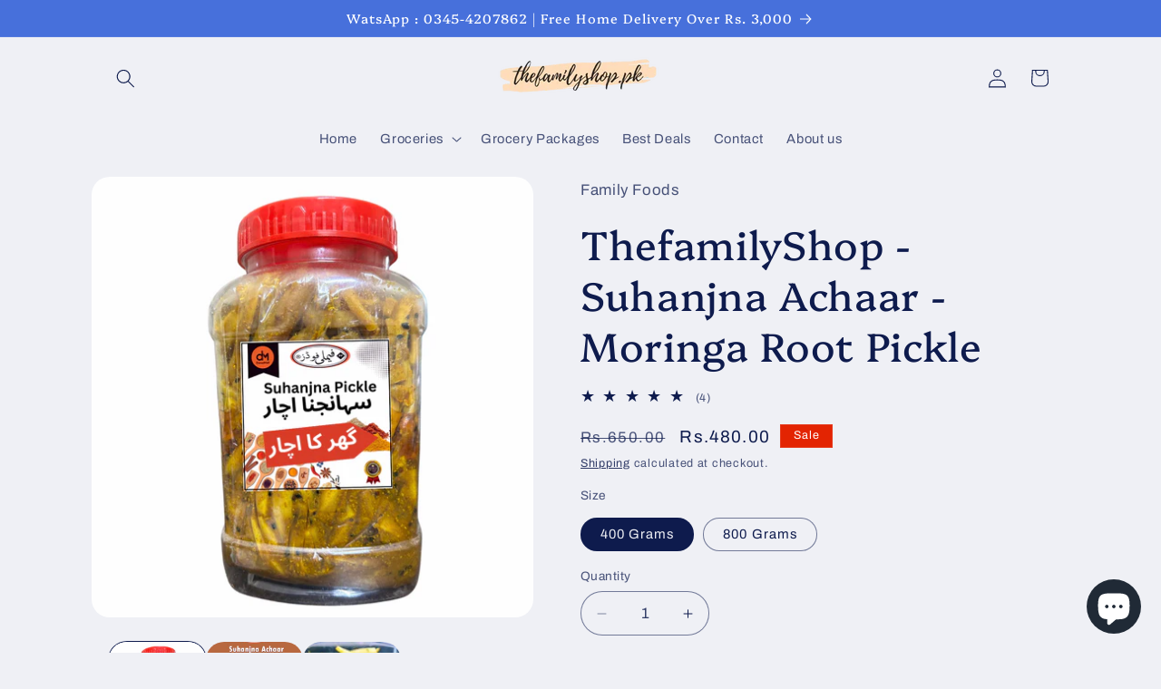

--- FILE ---
content_type: text/html; charset=utf-8
request_url: https://www.thefamilyshop.pk/products/suhanjna-achar-moringa-root-pickle
body_size: 40395
content:
<!doctype html>
<html class="js" lang="en">
  <head>
    <meta charset="utf-8">
    <meta http-equiv="X-UA-Compatible" content="IE=edge">
    <meta name="viewport" content="width=device-width,initial-scale=1">
    <meta name="theme-color" content="">
    <link rel="canonical" href="https://www.thefamilyshop.pk/products/suhanjna-achar-moringa-root-pickle"><link rel="icon" type="image/png" href="//www.thefamilyshop.pk/cdn/shop/files/logo_bgless-removebg-preview.png?crop=center&height=32&v=1670587888&width=32"><link rel="preconnect" href="https://fonts.shopifycdn.com" crossorigin><title>
      ThefamilyShop - Suhanjna Achaar - Moringa Root Pickle
 &ndash; Thefamilyshop.pk</title>

    
      <meta name="description" content="Moringa Roots Pickle is not only extremely tasty but it should be consumed on daily basis for getting maximum health benefits. Grab this super affordable offer with the purest ingredients including 100% pure mustard oil. Pure and Organic Strongest Probiotics Treat arthritis Anti-aging properties Improves kidney activit">
    

    

<meta property="og:site_name" content="Thefamilyshop.pk">
<meta property="og:url" content="https://www.thefamilyshop.pk/products/suhanjna-achar-moringa-root-pickle">
<meta property="og:title" content="ThefamilyShop - Suhanjna Achaar - Moringa Root Pickle">
<meta property="og:type" content="product">
<meta property="og:description" content="Moringa Roots Pickle is not only extremely tasty but it should be consumed on daily basis for getting maximum health benefits. Grab this super affordable offer with the purest ingredients including 100% pure mustard oil. Pure and Organic Strongest Probiotics Treat arthritis Anti-aging properties Improves kidney activit"><meta property="og:image" content="http://www.thefamilyshop.pk/cdn/shop/files/Suhanjna_Pickle.png?v=1734525856">
  <meta property="og:image:secure_url" content="https://www.thefamilyshop.pk/cdn/shop/files/Suhanjna_Pickle.png?v=1734525856">
  <meta property="og:image:width" content="1238">
  <meta property="og:image:height" content="1238"><meta property="og:price:amount" content="480.00">
  <meta property="og:price:currency" content="PKR"><meta name="twitter:site" content="@shopify"><meta name="twitter:card" content="summary_large_image">
<meta name="twitter:title" content="ThefamilyShop - Suhanjna Achaar - Moringa Root Pickle">
<meta name="twitter:description" content="Moringa Roots Pickle is not only extremely tasty but it should be consumed on daily basis for getting maximum health benefits. Grab this super affordable offer with the purest ingredients including 100% pure mustard oil. Pure and Organic Strongest Probiotics Treat arthritis Anti-aging properties Improves kidney activit">


    <script src="//www.thefamilyshop.pk/cdn/shop/t/7/assets/constants.js?v=132983761750457495441756454431" defer="defer"></script>
    <script src="//www.thefamilyshop.pk/cdn/shop/t/7/assets/pubsub.js?v=25310214064522200911756454433" defer="defer"></script>
    <script src="//www.thefamilyshop.pk/cdn/shop/t/7/assets/global.js?v=7301445359237545521756454431" defer="defer"></script>
    <script src="//www.thefamilyshop.pk/cdn/shop/t/7/assets/details-disclosure.js?v=13653116266235556501756454431" defer="defer"></script>
    <script src="//www.thefamilyshop.pk/cdn/shop/t/7/assets/details-modal.js?v=25581673532751508451756454431" defer="defer"></script>
    <script src="//www.thefamilyshop.pk/cdn/shop/t/7/assets/search-form.js?v=133129549252120666541756454433" defer="defer"></script><script src="//www.thefamilyshop.pk/cdn/shop/t/7/assets/animations.js?v=88693664871331136111756454430" defer="defer"></script><script>window.performance && window.performance.mark && window.performance.mark('shopify.content_for_header.start');</script><meta name="facebook-domain-verification" content="srrm2sofafwhnauriz354lhgasy5hl">
<meta name="facebook-domain-verification" content="3fsta9dn7cdqqknjqp62ioxupj24gl">
<meta name="google-site-verification" content="Cp-F6IZLeJJSFfXOF-czoeLDowBJxZFVeoFPjW87Egk">
<meta id="shopify-digital-wallet" name="shopify-digital-wallet" content="/62624825583/digital_wallets/dialog">
<link rel="alternate" type="application/json+oembed" href="https://www.thefamilyshop.pk/products/suhanjna-achar-moringa-root-pickle.oembed">
<script async="async" src="/checkouts/internal/preloads.js?locale=en-PK"></script>
<script id="shopify-features" type="application/json">{"accessToken":"29275e548d3c9da6fe7b62f6a4e43125","betas":["rich-media-storefront-analytics"],"domain":"www.thefamilyshop.pk","predictiveSearch":true,"shopId":62624825583,"locale":"en"}</script>
<script>var Shopify = Shopify || {};
Shopify.shop = "mehdi-jaffery02.myshopify.com";
Shopify.locale = "en";
Shopify.currency = {"active":"PKR","rate":"1.0"};
Shopify.country = "PK";
Shopify.theme = {"name":"Updated copy of Updated copy of Updated copy of...","id":153734414575,"schema_name":"Refresh","schema_version":"15.4.0","theme_store_id":1567,"role":"main"};
Shopify.theme.handle = "null";
Shopify.theme.style = {"id":null,"handle":null};
Shopify.cdnHost = "www.thefamilyshop.pk/cdn";
Shopify.routes = Shopify.routes || {};
Shopify.routes.root = "/";</script>
<script type="module">!function(o){(o.Shopify=o.Shopify||{}).modules=!0}(window);</script>
<script>!function(o){function n(){var o=[];function n(){o.push(Array.prototype.slice.apply(arguments))}return n.q=o,n}var t=o.Shopify=o.Shopify||{};t.loadFeatures=n(),t.autoloadFeatures=n()}(window);</script>
<script id="shop-js-analytics" type="application/json">{"pageType":"product"}</script>
<script defer="defer" async type="module" src="//www.thefamilyshop.pk/cdn/shopifycloud/shop-js/modules/v2/client.init-shop-cart-sync_BN7fPSNr.en.esm.js"></script>
<script defer="defer" async type="module" src="//www.thefamilyshop.pk/cdn/shopifycloud/shop-js/modules/v2/chunk.common_Cbph3Kss.esm.js"></script>
<script defer="defer" async type="module" src="//www.thefamilyshop.pk/cdn/shopifycloud/shop-js/modules/v2/chunk.modal_DKumMAJ1.esm.js"></script>
<script type="module">
  await import("//www.thefamilyshop.pk/cdn/shopifycloud/shop-js/modules/v2/client.init-shop-cart-sync_BN7fPSNr.en.esm.js");
await import("//www.thefamilyshop.pk/cdn/shopifycloud/shop-js/modules/v2/chunk.common_Cbph3Kss.esm.js");
await import("//www.thefamilyshop.pk/cdn/shopifycloud/shop-js/modules/v2/chunk.modal_DKumMAJ1.esm.js");

  window.Shopify.SignInWithShop?.initShopCartSync?.({"fedCMEnabled":true,"windoidEnabled":true});

</script>
<script id="__st">var __st={"a":62624825583,"offset":18000,"reqid":"83f56867-2e73-4486-92c0-5352812ffc73-1769741153","pageurl":"www.thefamilyshop.pk\/products\/suhanjna-achar-moringa-root-pickle","u":"8142cf2a9100","p":"product","rtyp":"product","rid":7710487085295};</script>
<script>window.ShopifyPaypalV4VisibilityTracking = true;</script>
<script id="captcha-bootstrap">!function(){'use strict';const t='contact',e='account',n='new_comment',o=[[t,t],['blogs',n],['comments',n],[t,'customer']],c=[[e,'customer_login'],[e,'guest_login'],[e,'recover_customer_password'],[e,'create_customer']],r=t=>t.map((([t,e])=>`form[action*='/${t}']:not([data-nocaptcha='true']) input[name='form_type'][value='${e}']`)).join(','),a=t=>()=>t?[...document.querySelectorAll(t)].map((t=>t.form)):[];function s(){const t=[...o],e=r(t);return a(e)}const i='password',u='form_key',d=['recaptcha-v3-token','g-recaptcha-response','h-captcha-response',i],f=()=>{try{return window.sessionStorage}catch{return}},m='__shopify_v',_=t=>t.elements[u];function p(t,e,n=!1){try{const o=window.sessionStorage,c=JSON.parse(o.getItem(e)),{data:r}=function(t){const{data:e,action:n}=t;return t[m]||n?{data:e,action:n}:{data:t,action:n}}(c);for(const[e,n]of Object.entries(r))t.elements[e]&&(t.elements[e].value=n);n&&o.removeItem(e)}catch(o){console.error('form repopulation failed',{error:o})}}const l='form_type',E='cptcha';function T(t){t.dataset[E]=!0}const w=window,h=w.document,L='Shopify',v='ce_forms',y='captcha';let A=!1;((t,e)=>{const n=(g='f06e6c50-85a8-45c8-87d0-21a2b65856fe',I='https://cdn.shopify.com/shopifycloud/storefront-forms-hcaptcha/ce_storefront_forms_captcha_hcaptcha.v1.5.2.iife.js',D={infoText:'Protected by hCaptcha',privacyText:'Privacy',termsText:'Terms'},(t,e,n)=>{const o=w[L][v],c=o.bindForm;if(c)return c(t,g,e,D).then(n);var r;o.q.push([[t,g,e,D],n]),r=I,A||(h.body.append(Object.assign(h.createElement('script'),{id:'captcha-provider',async:!0,src:r})),A=!0)});var g,I,D;w[L]=w[L]||{},w[L][v]=w[L][v]||{},w[L][v].q=[],w[L][y]=w[L][y]||{},w[L][y].protect=function(t,e){n(t,void 0,e),T(t)},Object.freeze(w[L][y]),function(t,e,n,w,h,L){const[v,y,A,g]=function(t,e,n){const i=e?o:[],u=t?c:[],d=[...i,...u],f=r(d),m=r(i),_=r(d.filter((([t,e])=>n.includes(e))));return[a(f),a(m),a(_),s()]}(w,h,L),I=t=>{const e=t.target;return e instanceof HTMLFormElement?e:e&&e.form},D=t=>v().includes(t);t.addEventListener('submit',(t=>{const e=I(t);if(!e)return;const n=D(e)&&!e.dataset.hcaptchaBound&&!e.dataset.recaptchaBound,o=_(e),c=g().includes(e)&&(!o||!o.value);(n||c)&&t.preventDefault(),c&&!n&&(function(t){try{if(!f())return;!function(t){const e=f();if(!e)return;const n=_(t);if(!n)return;const o=n.value;o&&e.removeItem(o)}(t);const e=Array.from(Array(32),(()=>Math.random().toString(36)[2])).join('');!function(t,e){_(t)||t.append(Object.assign(document.createElement('input'),{type:'hidden',name:u})),t.elements[u].value=e}(t,e),function(t,e){const n=f();if(!n)return;const o=[...t.querySelectorAll(`input[type='${i}']`)].map((({name:t})=>t)),c=[...d,...o],r={};for(const[a,s]of new FormData(t).entries())c.includes(a)||(r[a]=s);n.setItem(e,JSON.stringify({[m]:1,action:t.action,data:r}))}(t,e)}catch(e){console.error('failed to persist form',e)}}(e),e.submit())}));const S=(t,e)=>{t&&!t.dataset[E]&&(n(t,e.some((e=>e===t))),T(t))};for(const o of['focusin','change'])t.addEventListener(o,(t=>{const e=I(t);D(e)&&S(e,y())}));const B=e.get('form_key'),M=e.get(l),P=B&&M;t.addEventListener('DOMContentLoaded',(()=>{const t=y();if(P)for(const e of t)e.elements[l].value===M&&p(e,B);[...new Set([...A(),...v().filter((t=>'true'===t.dataset.shopifyCaptcha))])].forEach((e=>S(e,t)))}))}(h,new URLSearchParams(w.location.search),n,t,e,['guest_login'])})(!0,!0)}();</script>
<script integrity="sha256-4kQ18oKyAcykRKYeNunJcIwy7WH5gtpwJnB7kiuLZ1E=" data-source-attribution="shopify.loadfeatures" defer="defer" src="//www.thefamilyshop.pk/cdn/shopifycloud/storefront/assets/storefront/load_feature-a0a9edcb.js" crossorigin="anonymous"></script>
<script data-source-attribution="shopify.dynamic_checkout.dynamic.init">var Shopify=Shopify||{};Shopify.PaymentButton=Shopify.PaymentButton||{isStorefrontPortableWallets:!0,init:function(){window.Shopify.PaymentButton.init=function(){};var t=document.createElement("script");t.src="https://www.thefamilyshop.pk/cdn/shopifycloud/portable-wallets/latest/portable-wallets.en.js",t.type="module",document.head.appendChild(t)}};
</script>
<script data-source-attribution="shopify.dynamic_checkout.buyer_consent">
  function portableWalletsHideBuyerConsent(e){var t=document.getElementById("shopify-buyer-consent"),n=document.getElementById("shopify-subscription-policy-button");t&&n&&(t.classList.add("hidden"),t.setAttribute("aria-hidden","true"),n.removeEventListener("click",e))}function portableWalletsShowBuyerConsent(e){var t=document.getElementById("shopify-buyer-consent"),n=document.getElementById("shopify-subscription-policy-button");t&&n&&(t.classList.remove("hidden"),t.removeAttribute("aria-hidden"),n.addEventListener("click",e))}window.Shopify?.PaymentButton&&(window.Shopify.PaymentButton.hideBuyerConsent=portableWalletsHideBuyerConsent,window.Shopify.PaymentButton.showBuyerConsent=portableWalletsShowBuyerConsent);
</script>
<script>
  function portableWalletsCleanup(e){e&&e.src&&console.error("Failed to load portable wallets script "+e.src);var t=document.querySelectorAll("shopify-accelerated-checkout .shopify-payment-button__skeleton, shopify-accelerated-checkout-cart .wallet-cart-button__skeleton"),e=document.getElementById("shopify-buyer-consent");for(let e=0;e<t.length;e++)t[e].remove();e&&e.remove()}function portableWalletsNotLoadedAsModule(e){e instanceof ErrorEvent&&"string"==typeof e.message&&e.message.includes("import.meta")&&"string"==typeof e.filename&&e.filename.includes("portable-wallets")&&(window.removeEventListener("error",portableWalletsNotLoadedAsModule),window.Shopify.PaymentButton.failedToLoad=e,"loading"===document.readyState?document.addEventListener("DOMContentLoaded",window.Shopify.PaymentButton.init):window.Shopify.PaymentButton.init())}window.addEventListener("error",portableWalletsNotLoadedAsModule);
</script>

<script type="module" src="https://www.thefamilyshop.pk/cdn/shopifycloud/portable-wallets/latest/portable-wallets.en.js" onError="portableWalletsCleanup(this)" crossorigin="anonymous"></script>
<script nomodule>
  document.addEventListener("DOMContentLoaded", portableWalletsCleanup);
</script>

<link id="shopify-accelerated-checkout-styles" rel="stylesheet" media="screen" href="https://www.thefamilyshop.pk/cdn/shopifycloud/portable-wallets/latest/accelerated-checkout-backwards-compat.css" crossorigin="anonymous">
<style id="shopify-accelerated-checkout-cart">
        #shopify-buyer-consent {
  margin-top: 1em;
  display: inline-block;
  width: 100%;
}

#shopify-buyer-consent.hidden {
  display: none;
}

#shopify-subscription-policy-button {
  background: none;
  border: none;
  padding: 0;
  text-decoration: underline;
  font-size: inherit;
  cursor: pointer;
}

#shopify-subscription-policy-button::before {
  box-shadow: none;
}

      </style>
<script id="sections-script" data-sections="header" defer="defer" src="//www.thefamilyshop.pk/cdn/shop/t/7/compiled_assets/scripts.js?v=297"></script>
<script>window.performance && window.performance.mark && window.performance.mark('shopify.content_for_header.end');</script>


    <style data-shopify>
      @font-face {
  font-family: Archivo;
  font-weight: 400;
  font-style: normal;
  font-display: swap;
  src: url("//www.thefamilyshop.pk/cdn/fonts/archivo/archivo_n4.dc8d917cc69af0a65ae04d01fd8eeab28a3573c9.woff2") format("woff2"),
       url("//www.thefamilyshop.pk/cdn/fonts/archivo/archivo_n4.bd6b9c34fdb81d7646836be8065ce3c80a2cc984.woff") format("woff");
}

      @font-face {
  font-family: Archivo;
  font-weight: 700;
  font-style: normal;
  font-display: swap;
  src: url("//www.thefamilyshop.pk/cdn/fonts/archivo/archivo_n7.651b020b3543640c100112be6f1c1b8e816c7f13.woff2") format("woff2"),
       url("//www.thefamilyshop.pk/cdn/fonts/archivo/archivo_n7.7e9106d320e6594976a7dcb57957f3e712e83c96.woff") format("woff");
}

      @font-face {
  font-family: Archivo;
  font-weight: 400;
  font-style: italic;
  font-display: swap;
  src: url("//www.thefamilyshop.pk/cdn/fonts/archivo/archivo_i4.37d8c4e02dc4f8e8b559f47082eb24a5c48c2908.woff2") format("woff2"),
       url("//www.thefamilyshop.pk/cdn/fonts/archivo/archivo_i4.839d35d75c605237591e73815270f86ab696602c.woff") format("woff");
}

      @font-face {
  font-family: Archivo;
  font-weight: 700;
  font-style: italic;
  font-display: swap;
  src: url("//www.thefamilyshop.pk/cdn/fonts/archivo/archivo_i7.3dc798c6f261b8341dd97dd5c78d97d457c63517.woff2") format("woff2"),
       url("//www.thefamilyshop.pk/cdn/fonts/archivo/archivo_i7.3b65e9d326e7379bd5f15bcb927c5d533d950ff6.woff") format("woff");
}

      @font-face {
  font-family: Platypi;
  font-weight: 400;
  font-style: normal;
  font-display: swap;
  src: url("//www.thefamilyshop.pk/cdn/fonts/platypi/platypi_n4.62b1c33c9b8c4a87704d4fe197104d07eb49e00d.woff2") format("woff2"),
       url("//www.thefamilyshop.pk/cdn/fonts/platypi/platypi_n4.c6967b9dc18e53adaded00c3a60f6c2d4d4cbe0c.woff") format("woff");
}


      
        :root,
        .color-scheme-1 {
          --color-background: 239,240,245;
        
          --gradient-background: #eff0f5;
        

        

        --color-foreground: 14,27,77;
        --color-background-contrast: 161,166,196;
        --color-shadow: 14,27,77;
        --color-button: 71,112,219;
        --color-button-text: 239,240,245;
        --color-secondary-button: 239,240,245;
        --color-secondary-button-text: 14,27,77;
        --color-link: 14,27,77;
        --color-badge-foreground: 14,27,77;
        --color-badge-background: 239,240,245;
        --color-badge-border: 14,27,77;
        --payment-terms-background-color: rgb(239 240 245);
      }
      
        
        .color-scheme-2 {
          --color-background: 255,255,255;
        
          --gradient-background: #ffffff;
        

        

        --color-foreground: 14,27,77;
        --color-background-contrast: 191,191,191;
        --color-shadow: 14,27,77;
        --color-button: 14,27,77;
        --color-button-text: 255,255,255;
        --color-secondary-button: 255,255,255;
        --color-secondary-button-text: 14,27,77;
        --color-link: 14,27,77;
        --color-badge-foreground: 14,27,77;
        --color-badge-background: 255,255,255;
        --color-badge-border: 14,27,77;
        --payment-terms-background-color: rgb(255 255 255);
      }
      
        
        .color-scheme-3 {
          --color-background: 14,27,77;
        
          --gradient-background: #0e1b4d;
        

        

        --color-foreground: 255,255,255;
        --color-background-contrast: 18,35,99;
        --color-shadow: 14,27,77;
        --color-button: 255,255,255;
        --color-button-text: 14,27,77;
        --color-secondary-button: 14,27,77;
        --color-secondary-button-text: 255,255,255;
        --color-link: 255,255,255;
        --color-badge-foreground: 255,255,255;
        --color-badge-background: 14,27,77;
        --color-badge-border: 255,255,255;
        --payment-terms-background-color: rgb(14 27 77);
      }
      
        
        .color-scheme-4 {
          --color-background: 71,112,219;
        
          --gradient-background: #4770db;
        

        

        --color-foreground: 255,255,255;
        --color-background-contrast: 27,57,136;
        --color-shadow: 14,27,77;
        --color-button: 255,255,255;
        --color-button-text: 71,112,219;
        --color-secondary-button: 71,112,219;
        --color-secondary-button-text: 255,255,255;
        --color-link: 255,255,255;
        --color-badge-foreground: 255,255,255;
        --color-badge-background: 71,112,219;
        --color-badge-border: 255,255,255;
        --payment-terms-background-color: rgb(71 112 219);
      }
      
        
        .color-scheme-5 {
          --color-background: 227,36,2;
        
          --gradient-background: #e32402;
        

        

        --color-foreground: 255,255,255;
        --color-background-contrast: 101,16,1;
        --color-shadow: 14,27,77;
        --color-button: 255,255,255;
        --color-button-text: 227,36,2;
        --color-secondary-button: 227,36,2;
        --color-secondary-button-text: 255,255,255;
        --color-link: 255,255,255;
        --color-badge-foreground: 255,255,255;
        --color-badge-background: 227,36,2;
        --color-badge-border: 255,255,255;
        --payment-terms-background-color: rgb(227 36 2);
      }
      

      body, .color-scheme-1, .color-scheme-2, .color-scheme-3, .color-scheme-4, .color-scheme-5 {
        color: rgba(var(--color-foreground), 0.75);
        background-color: rgb(var(--color-background));
      }

      :root {
        --font-body-family: Archivo, sans-serif;
        --font-body-style: normal;
        --font-body-weight: 400;
        --font-body-weight-bold: 700;

        --font-heading-family: Platypi, serif;
        --font-heading-style: normal;
        --font-heading-weight: 400;

        --font-body-scale: 1.05;
        --font-heading-scale: 1.0476190476190477;

        --media-padding: px;
        --media-border-opacity: 0.1;
        --media-border-width: 0px;
        --media-radius: 20px;
        --media-shadow-opacity: 0.0;
        --media-shadow-horizontal-offset: 0px;
        --media-shadow-vertical-offset: 6px;
        --media-shadow-blur-radius: 5px;
        --media-shadow-visible: 0;

        --page-width: 110rem;
        --page-width-margin: 0rem;

        --product-card-image-padding: 1.6rem;
        --product-card-corner-radius: 1.8rem;
        --product-card-text-alignment: left;
        --product-card-border-width: 0.1rem;
        --product-card-border-opacity: 1.0;
        --product-card-shadow-opacity: 0.0;
        --product-card-shadow-visible: 0;
        --product-card-shadow-horizontal-offset: 0.0rem;
        --product-card-shadow-vertical-offset: 0.4rem;
        --product-card-shadow-blur-radius: 0.5rem;

        --collection-card-image-padding: 0.0rem;
        --collection-card-corner-radius: 0.0rem;
        --collection-card-text-alignment: left;
        --collection-card-border-width: 0.0rem;
        --collection-card-border-opacity: 0.0;
        --collection-card-shadow-opacity: 0.1;
        --collection-card-shadow-visible: 1;
        --collection-card-shadow-horizontal-offset: 0.0rem;
        --collection-card-shadow-vertical-offset: 0.0rem;
        --collection-card-shadow-blur-radius: 0.0rem;

        --blog-card-image-padding: 0.0rem;
        --blog-card-corner-radius: 0.0rem;
        --blog-card-text-alignment: left;
        --blog-card-border-width: 0.0rem;
        --blog-card-border-opacity: 0.0;
        --blog-card-shadow-opacity: 0.1;
        --blog-card-shadow-visible: 1;
        --blog-card-shadow-horizontal-offset: 0.0rem;
        --blog-card-shadow-vertical-offset: 0.0rem;
        --blog-card-shadow-blur-radius: 0.0rem;

        --badge-corner-radius: 0.0rem;

        --popup-border-width: 1px;
        --popup-border-opacity: 0.1;
        --popup-corner-radius: 18px;
        --popup-shadow-opacity: 0.0;
        --popup-shadow-horizontal-offset: 0px;
        --popup-shadow-vertical-offset: 4px;
        --popup-shadow-blur-radius: 5px;

        --drawer-border-width: 0px;
        --drawer-border-opacity: 0.1;
        --drawer-shadow-opacity: 0.0;
        --drawer-shadow-horizontal-offset: 0px;
        --drawer-shadow-vertical-offset: 4px;
        --drawer-shadow-blur-radius: 5px;

        --spacing-sections-desktop: 0px;
        --spacing-sections-mobile: 0px;

        --grid-desktop-vertical-spacing: 28px;
        --grid-desktop-horizontal-spacing: 28px;
        --grid-mobile-vertical-spacing: 14px;
        --grid-mobile-horizontal-spacing: 14px;

        --text-boxes-border-opacity: 0.1;
        --text-boxes-border-width: 0px;
        --text-boxes-radius: 20px;
        --text-boxes-shadow-opacity: 0.0;
        --text-boxes-shadow-visible: 0;
        --text-boxes-shadow-horizontal-offset: 0px;
        --text-boxes-shadow-vertical-offset: 4px;
        --text-boxes-shadow-blur-radius: 5px;

        --buttons-radius: 40px;
        --buttons-radius-outset: 41px;
        --buttons-border-width: 1px;
        --buttons-border-opacity: 1.0;
        --buttons-shadow-opacity: 0.0;
        --buttons-shadow-visible: 0;
        --buttons-shadow-horizontal-offset: 0px;
        --buttons-shadow-vertical-offset: 4px;
        --buttons-shadow-blur-radius: 5px;
        --buttons-border-offset: 0.3px;

        --inputs-radius: 26px;
        --inputs-border-width: 1px;
        --inputs-border-opacity: 0.55;
        --inputs-shadow-opacity: 0.0;
        --inputs-shadow-horizontal-offset: 0px;
        --inputs-margin-offset: 0px;
        --inputs-shadow-vertical-offset: 4px;
        --inputs-shadow-blur-radius: 5px;
        --inputs-radius-outset: 27px;

        --variant-pills-radius: 40px;
        --variant-pills-border-width: 1px;
        --variant-pills-border-opacity: 0.55;
        --variant-pills-shadow-opacity: 0.0;
        --variant-pills-shadow-horizontal-offset: 0px;
        --variant-pills-shadow-vertical-offset: 4px;
        --variant-pills-shadow-blur-radius: 5px;
      }

      *,
      *::before,
      *::after {
        box-sizing: inherit;
      }

      html {
        box-sizing: border-box;
        font-size: calc(var(--font-body-scale) * 62.5%);
        height: 100%;
      }

      body {
        display: grid;
        grid-template-rows: auto auto 1fr auto;
        grid-template-columns: 100%;
        min-height: 100%;
        margin: 0;
        font-size: 1.5rem;
        letter-spacing: 0.06rem;
        line-height: calc(1 + 0.8 / var(--font-body-scale));
        font-family: var(--font-body-family);
        font-style: var(--font-body-style);
        font-weight: var(--font-body-weight);
      }

      @media screen and (min-width: 750px) {
        body {
          font-size: 1.6rem;
        }
      }
    </style>

    <link href="//www.thefamilyshop.pk/cdn/shop/t/7/assets/base.css?v=159841507637079171801756454430" rel="stylesheet" type="text/css" media="all" />
    <link rel="stylesheet" href="//www.thefamilyshop.pk/cdn/shop/t/7/assets/component-cart-items.css?v=13033300910818915211756454430" media="print" onload="this.media='all'"><link href="//www.thefamilyshop.pk/cdn/shop/t/7/assets/component-cart-drawer.css?v=39223250576183958541756454430" rel="stylesheet" type="text/css" media="all" />
      <link href="//www.thefamilyshop.pk/cdn/shop/t/7/assets/component-cart.css?v=164708765130180853531756454430" rel="stylesheet" type="text/css" media="all" />
      <link href="//www.thefamilyshop.pk/cdn/shop/t/7/assets/component-totals.css?v=15906652033866631521756454431" rel="stylesheet" type="text/css" media="all" />
      <link href="//www.thefamilyshop.pk/cdn/shop/t/7/assets/component-price.css?v=47596247576480123001756454430" rel="stylesheet" type="text/css" media="all" />
      <link href="//www.thefamilyshop.pk/cdn/shop/t/7/assets/component-discounts.css?v=152760482443307489271756454430" rel="stylesheet" type="text/css" media="all" />

      <link rel="preload" as="font" href="//www.thefamilyshop.pk/cdn/fonts/archivo/archivo_n4.dc8d917cc69af0a65ae04d01fd8eeab28a3573c9.woff2" type="font/woff2" crossorigin>
      

      <link rel="preload" as="font" href="//www.thefamilyshop.pk/cdn/fonts/platypi/platypi_n4.62b1c33c9b8c4a87704d4fe197104d07eb49e00d.woff2" type="font/woff2" crossorigin>
      
<link
        rel="stylesheet"
        href="//www.thefamilyshop.pk/cdn/shop/t/7/assets/component-predictive-search.css?v=118923337488134913561756454430"
        media="print"
        onload="this.media='all'"
      ><script>
      if (Shopify.designMode) {
        document.documentElement.classList.add('shopify-design-mode');
      }
    </script>
  <meta name="google-site-verification" content="WJrURpykGUJtxIaqCYhl43QCuXghbDGEAeIQoiYV-lc" />
  <!-- BEGIN app block: shopify://apps/blockify-fraud-filter/blocks/app_embed/2e3e0ba5-0e70-447a-9ec5-3bf76b5ef12e --> 
 
 
    <script>
        window.blockifyShopIdentifier = "mehdi-jaffery02.myshopify.com";
        window.ipBlockerMetafields = "{\"showOverlayByPass\":false,\"disableSpyExtensions\":false,\"blockUnknownBots\":false,\"activeApp\":true,\"blockByMetafield\":true,\"visitorAnalytic\":false,\"showWatermark\":true,\"token\":\"eyJhbGciOiJIUzI1NiIsInR5cCI6IkpXVCJ9.eyJpZGVudGlmaWVySWQiOiJtZWhkaS1qYWZmZXJ5MDIubXlzaG9waWZ5LmNvbSIsImlhdCI6MTc1Mzg3MjI1Mn0.qdv0SUT3B_3IUBMrcHc7cXl57liIuGqYYPR_IGwFgTs\"}";
        window.blockifyRules = "{\"whitelist\":[],\"blacklist\":[{\"id\":735580,\"type\":\"1\",\"ipAddress\":\"2401:ba80:a35f:2846:1856:ff93:ade0:8c42\",\"criteria\":\"1\",\"priority\":\"1\"}]}";
        window.ipblockerBlockTemplate = "{\"customCss\":\"#blockify---container{--bg-blockify: #fff;position:relative}#blockify---container::after{content:'';position:absolute;inset:0;background-repeat:no-repeat !important;background-size:cover !important;background:var(--bg-blockify);z-index:0}#blockify---container #blockify---container__inner{display:flex;flex-direction:column;align-items:center;position:relative;z-index:1}#blockify---container #blockify---container__inner #blockify-block-content{display:flex;flex-direction:column;align-items:center;text-align:center}#blockify---container #blockify---container__inner #blockify-block-content #blockify-block-superTitle{display:none !important}#blockify---container #blockify---container__inner #blockify-block-content #blockify-block-title{font-size:313%;font-weight:bold;margin-top:1em}@media only screen and (min-width: 768px) and (max-width: 1199px){#blockify---container #blockify---container__inner #blockify-block-content #blockify-block-title{font-size:188%}}@media only screen and (max-width: 767px){#blockify---container #blockify---container__inner #blockify-block-content #blockify-block-title{font-size:107%}}#blockify---container #blockify---container__inner #blockify-block-content #blockify-block-description{font-size:125%;margin:1.5em;line-height:1.5}@media only screen and (min-width: 768px) and (max-width: 1199px){#blockify---container #blockify---container__inner #blockify-block-content #blockify-block-description{font-size:88%}}@media only screen and (max-width: 767px){#blockify---container #blockify---container__inner #blockify-block-content #blockify-block-description{font-size:107%}}#blockify---container #blockify---container__inner #blockify-block-content #blockify-block-description #blockify-block-text-blink{display:none !important}#blockify---container #blockify---container__inner #blockify-logo-block-image{position:relative;width:400px;height:auto;max-height:300px}@media only screen and (max-width: 767px){#blockify---container #blockify---container__inner #blockify-logo-block-image{width:200px}}#blockify---container #blockify---container__inner #blockify-logo-block-image::before{content:'';display:block;padding-bottom:56.2%}#blockify---container #blockify---container__inner #blockify-logo-block-image img{position:absolute;top:0;left:0;width:100%;height:100%;object-fit:contain}\\n\",\"logoImage\":{\"active\":true,\"value\":\"https:\/\/storage.synctrack.io\/megamind-fraud\/assets\/default-thumbnail.png\",\"altText\":\"Red octagonal stop sign with a black hand symbol in the center, indicating a warning or prohibition\"},\"superTitle\":{\"active\":false,\"text\":\"403\",\"color\":\"#899df1\"},\"title\":{\"active\":true,\"text\":\"Access Denied\",\"color\":\"#000\"},\"description\":{\"active\":true,\"text\":\"The site owner may have set restrictions that prevent you from accessing the site. Please contact the site owner for access.\",\"color\":\"#000\"},\"background\":{\"active\":true,\"value\":\"#fff\",\"type\":\"1\",\"colorFrom\":null,\"colorTo\":null}}";

        
            window.blockifyProductCollections = [405708570863,397464764655];
        
    </script>


    <script>
        window.blockCheckoutProductData = {"id":7710487085295,"title":"ThefamilyShop - Suhanjna Achaar - Moringa Root Pickle","handle":"suhanjna-achar-moringa-root-pickle","description":"\u003cp\u003e\u003cspan style=\"color: #202124; font-family: arial, sans-serif; font-size: 16px; font-style: normal; font-variant-ligatures: normal; font-variant-caps: normal; font-weight: 400; letter-spacing: normal; orphans: 2; text-align: left; text-indent: 0px; text-transform: none; white-space: normal; widows: 2; word-spacing: 0px; -webkit-text-stroke-width: 0px; background-color: #ffffff; text-decoration-thickness: initial; text-decoration-style: initial; text-decoration-color: initial; display: inline !important; float: none;\"\u003eMoringa Roots Pickle is not only\u003cspan\u003e \u003c\/span\u003e\u003c\/span\u003e\u003cb style=\"color: #202124; font-family: arial, sans-serif; font-size: 16px; font-style: normal; font-variant-ligatures: normal; font-variant-caps: normal; letter-spacing: normal; orphans: 2; text-align: left; text-indent: 0px; text-transform: none; white-space: normal; widows: 2; word-spacing: 0px; -webkit-text-stroke-width: 0px; background-color: #ffffff; text-decoration-thickness: initial; text-decoration-style: initial; text-decoration-color: initial;\"\u003eextremely tasty but it should be consumed on daily basis for getting maximum health benefits\u003c\/b\u003e\u003cspan style=\"color: #202124; font-family: arial, sans-serif; font-size: 16px; font-style: normal; font-variant-ligatures: normal; font-variant-caps: normal; font-weight: 400; letter-spacing: normal; orphans: 2; text-align: left; text-indent: 0px; text-transform: none; white-space: normal; widows: 2; word-spacing: 0px; -webkit-text-stroke-width: 0px; background-color: #ffffff; text-decoration-thickness: initial; text-decoration-style: initial; text-decoration-color: initial; display: inline !important; float: none;\"\u003e. Grab this super affordable offer with the purest ingredients including 100% pure mustard oil.\u003c\/span\u003e\u003c\/p\u003e\n\u003cul style=\"margin: 0px; padding: 0px; color: #202124; font-family: arial, sans-serif; font-size: 16px; font-style: normal; font-variant-ligatures: normal; font-variant-caps: normal; font-weight: 400; letter-spacing: normal; orphans: 2; text-align: left; text-indent: 0px; text-transform: none; white-space: normal; widows: 2; word-spacing: 0px; -webkit-text-stroke-width: 0px; background-color: #ffffff; text-decoration-thickness: initial; text-decoration-style: initial; text-decoration-color: initial;\" class=\"i8Z77e\"\u003e\n\u003cli style=\"margin: 0px; padding: 0px 0px 0px 15px; position: relative; box-sizing: border-box; font-size: 14px; line-height: 18px; text-align: left; list-style: none; word-break: break-word; break-inside: avoid;\" class=\"\"\u003ePure and Organic\u003c\/li\u003e\n\u003cli style=\"margin: 0px; padding: 0px 0px 0px 15px; position: relative; box-sizing: border-box; font-size: 14px; line-height: 18px; text-align: left; list-style: none; word-break: break-word; break-inside: avoid;\" class=\"\"\u003eStrongest Probiotics\u003c\/li\u003e\n\u003cli style=\"margin: 0px; padding: 0px 0px 0px 15px; position: relative; box-sizing: border-box; font-size: 14px; line-height: 18px; text-align: left; list-style: none; word-break: break-word; break-inside: avoid;\" class=\"\"\u003eTreat arthritis\u003c\/li\u003e\n\u003cli style=\"margin: 0px; padding: 0px 0px 0px 15px; position: relative; box-sizing: border-box; font-size: 14px; line-height: 18px; text-align: left; list-style: none; word-break: break-word; break-inside: avoid;\" class=\"\"\u003eAnti-aging properties\u003c\/li\u003e\n\u003cli style=\"margin: 0px; padding: 0px 0px 0px 15px; position: relative; box-sizing: border-box; font-size: 14px; line-height: 18px; text-align: left; list-style: none; word-break: break-word; break-inside: avoid;\" class=\"\"\u003eImproves kidney activity\u003c\/li\u003e\n\u003cli style=\"margin: 0px; padding: 0px 0px 0px 15px; position: relative; box-sizing: border-box; font-size: 14px; line-height: 18px; text-align: left; list-style: none; word-break: break-word; break-inside: avoid;\" class=\"\"\u003eRich source of Spiro chin\u003c\/li\u003e\n\u003cli style=\"margin: 0px; padding: 0px 0px 0px 15px; position: relative; box-sizing: border-box; font-size: 14px; line-height: 18px; text-align: left; list-style: none; word-break: break-word; break-inside: avoid;\" class=\"\"\u003eStrengthens bones\u003c\/li\u003e\n\u003cli style=\"margin: 0px; padding: 0px 0px 0px 15px; position: relative; box-sizing: border-box; font-size: 14px; line-height: 18px; text-align: left; list-style: none; word-break: break-word; break-inside: avoid;\" class=\"\"\u003eEnhanced general well being\u003c\/li\u003e\n\u003cli style=\"margin: 0px; padding: 0px 0px 0px 15px; position: relative; box-sizing: border-box; font-size: 14px; line-height: 18px; text-align: left; list-style: none; word-break: break-word; break-inside: avoid;\" data-spm-anchor-id=\"a2a0e.pdp.product_detail.i0.4ebdWzelWzelvY\" class=\"\"\u003eMade with pure organic Moringa Olefeira Roots and100% pure canola oil\u003c\/li\u003e\n\u003c\/ul\u003e\n\u003cp style=\"margin-top: 0px;margin-right: 0px;margin-bottom: 4px;margin-left: 0px;padding-top: 0px;padding-right: 0px;padding-bottom: 0px;padding-left: 0px;list-style-type: disc;\"\u003e \u003c\/p\u003e\n\u003cul\u003e\n\u003cli\u003eSuhanjana Achar\u003c\/li\u003e\n\u003cli\u003eSuhanjana Pickle\u003c\/li\u003e\n\u003cli\u003eHomemade Suhanjana Achar\u003c\/li\u003e\n\u003cli\u003eTraditional Suhanjana Pickle\u003c\/li\u003e\n\u003cli\u003eOrganic Suhanjana Achar\u003c\/li\u003e\n\u003cli\u003eSuhanjana Pickle with Spices\u003c\/li\u003e\n\u003cli\u003eBuy Suhanjana Achar Online\u003c\/li\u003e\n\u003cli\u003eAuthentic Suhanjana Pickle\u003c\/li\u003e\n\u003cli\u003eSuhanjana Achar Pakistan\u003c\/li\u003e\n\u003cli\u003eHealthy Suhanjana Pickle\u003c\/li\u003e\n\u003cli\u003eSuhanjana Achar for Health\u003c\/li\u003e\n\u003cli\u003eMoringa Pickle (Suhanjana)\u003c\/li\u003e\n\u003cli\u003eSpicy Suhanjana Achar\u003c\/li\u003e\n\u003cli\u003eNatural Suhanjana Pickle\u003c\/li\u003e\n\u003cli\u003eSuhanjana Pickle Benefits\u003c\/li\u003e\n\u003c\/ul\u003e","published_at":"2022-06-20T18:19:08+05:00","created_at":"2022-06-20T18:19:06+05:00","vendor":"Family Foods","type":"Pickled Fruits \u0026 Vegetables","tags":["groceries","pickle"],"price":48000,"price_min":48000,"price_max":96000,"available":true,"price_varies":true,"compare_at_price":65000,"compare_at_price_min":65000,"compare_at_price_max":150000,"compare_at_price_varies":true,"variants":[{"id":42969076433135,"title":"400 Grams","option1":"400 Grams","option2":null,"option3":null,"sku":"suhanjnaachaar - 400gm","requires_shipping":true,"taxable":false,"featured_image":null,"available":true,"name":"ThefamilyShop - Suhanjna Achaar - Moringa Root Pickle - 400 Grams","public_title":"400 Grams","options":["400 Grams"],"price":48000,"weight":400,"compare_at_price":65000,"inventory_management":"shopify","barcode":"","requires_selling_plan":false,"selling_plan_allocations":[]},{"id":42969076465903,"title":"800 Grams","option1":"800 Grams","option2":null,"option3":null,"sku":"suhanjnaachaar - 800Grams","requires_shipping":true,"taxable":false,"featured_image":null,"available":true,"name":"ThefamilyShop - Suhanjna Achaar - Moringa Root Pickle - 800 Grams","public_title":"800 Grams","options":["800 Grams"],"price":96000,"weight":1000,"compare_at_price":150000,"inventory_management":"shopify","barcode":"","requires_selling_plan":false,"selling_plan_allocations":[]}],"images":["\/\/www.thefamilyshop.pk\/cdn\/shop\/files\/Suhanjna_Pickle.png?v=1734525856","\/\/www.thefamilyshop.pk\/cdn\/shop\/products\/MoringaPickleD.jpg?v=1734525856","\/\/www.thefamilyshop.pk\/cdn\/shop\/products\/suhanjnaachaar.jpg?v=1734525856"],"featured_image":"\/\/www.thefamilyshop.pk\/cdn\/shop\/files\/Suhanjna_Pickle.png?v=1734525856","options":["Size"],"media":[{"alt":null,"id":35643773255919,"position":1,"preview_image":{"aspect_ratio":1.0,"height":1238,"width":1238,"src":"\/\/www.thefamilyshop.pk\/cdn\/shop\/files\/Suhanjna_Pickle.png?v=1734525856"},"aspect_ratio":1.0,"height":1238,"media_type":"image","src":"\/\/www.thefamilyshop.pk\/cdn\/shop\/files\/Suhanjna_Pickle.png?v=1734525856","width":1238},{"alt":null,"id":30395499544815,"position":2,"preview_image":{"aspect_ratio":0.751,"height":1887,"width":1417,"src":"\/\/www.thefamilyshop.pk\/cdn\/shop\/products\/MoringaPickleD.jpg?v=1734525856"},"aspect_ratio":0.751,"height":1887,"media_type":"image","src":"\/\/www.thefamilyshop.pk\/cdn\/shop\/products\/MoringaPickleD.jpg?v=1734525856","width":1417},{"alt":null,"id":30395499577583,"position":3,"preview_image":{"aspect_ratio":1.778,"height":720,"width":1280,"src":"\/\/www.thefamilyshop.pk\/cdn\/shop\/products\/suhanjnaachaar.jpg?v=1734525856"},"aspect_ratio":1.778,"height":720,"media_type":"image","src":"\/\/www.thefamilyshop.pk\/cdn\/shop\/products\/suhanjnaachaar.jpg?v=1734525856","width":1280}],"requires_selling_plan":false,"selling_plan_groups":[],"content":"\u003cp\u003e\u003cspan style=\"color: #202124; font-family: arial, sans-serif; font-size: 16px; font-style: normal; font-variant-ligatures: normal; font-variant-caps: normal; font-weight: 400; letter-spacing: normal; orphans: 2; text-align: left; text-indent: 0px; text-transform: none; white-space: normal; widows: 2; word-spacing: 0px; -webkit-text-stroke-width: 0px; background-color: #ffffff; text-decoration-thickness: initial; text-decoration-style: initial; text-decoration-color: initial; display: inline !important; float: none;\"\u003eMoringa Roots Pickle is not only\u003cspan\u003e \u003c\/span\u003e\u003c\/span\u003e\u003cb style=\"color: #202124; font-family: arial, sans-serif; font-size: 16px; font-style: normal; font-variant-ligatures: normal; font-variant-caps: normal; letter-spacing: normal; orphans: 2; text-align: left; text-indent: 0px; text-transform: none; white-space: normal; widows: 2; word-spacing: 0px; -webkit-text-stroke-width: 0px; background-color: #ffffff; text-decoration-thickness: initial; text-decoration-style: initial; text-decoration-color: initial;\"\u003eextremely tasty but it should be consumed on daily basis for getting maximum health benefits\u003c\/b\u003e\u003cspan style=\"color: #202124; font-family: arial, sans-serif; font-size: 16px; font-style: normal; font-variant-ligatures: normal; font-variant-caps: normal; font-weight: 400; letter-spacing: normal; orphans: 2; text-align: left; text-indent: 0px; text-transform: none; white-space: normal; widows: 2; word-spacing: 0px; -webkit-text-stroke-width: 0px; background-color: #ffffff; text-decoration-thickness: initial; text-decoration-style: initial; text-decoration-color: initial; display: inline !important; float: none;\"\u003e. Grab this super affordable offer with the purest ingredients including 100% pure mustard oil.\u003c\/span\u003e\u003c\/p\u003e\n\u003cul style=\"margin: 0px; padding: 0px; color: #202124; font-family: arial, sans-serif; font-size: 16px; font-style: normal; font-variant-ligatures: normal; font-variant-caps: normal; font-weight: 400; letter-spacing: normal; orphans: 2; text-align: left; text-indent: 0px; text-transform: none; white-space: normal; widows: 2; word-spacing: 0px; -webkit-text-stroke-width: 0px; background-color: #ffffff; text-decoration-thickness: initial; text-decoration-style: initial; text-decoration-color: initial;\" class=\"i8Z77e\"\u003e\n\u003cli style=\"margin: 0px; padding: 0px 0px 0px 15px; position: relative; box-sizing: border-box; font-size: 14px; line-height: 18px; text-align: left; list-style: none; word-break: break-word; break-inside: avoid;\" class=\"\"\u003ePure and Organic\u003c\/li\u003e\n\u003cli style=\"margin: 0px; padding: 0px 0px 0px 15px; position: relative; box-sizing: border-box; font-size: 14px; line-height: 18px; text-align: left; list-style: none; word-break: break-word; break-inside: avoid;\" class=\"\"\u003eStrongest Probiotics\u003c\/li\u003e\n\u003cli style=\"margin: 0px; padding: 0px 0px 0px 15px; position: relative; box-sizing: border-box; font-size: 14px; line-height: 18px; text-align: left; list-style: none; word-break: break-word; break-inside: avoid;\" class=\"\"\u003eTreat arthritis\u003c\/li\u003e\n\u003cli style=\"margin: 0px; padding: 0px 0px 0px 15px; position: relative; box-sizing: border-box; font-size: 14px; line-height: 18px; text-align: left; list-style: none; word-break: break-word; break-inside: avoid;\" class=\"\"\u003eAnti-aging properties\u003c\/li\u003e\n\u003cli style=\"margin: 0px; padding: 0px 0px 0px 15px; position: relative; box-sizing: border-box; font-size: 14px; line-height: 18px; text-align: left; list-style: none; word-break: break-word; break-inside: avoid;\" class=\"\"\u003eImproves kidney activity\u003c\/li\u003e\n\u003cli style=\"margin: 0px; padding: 0px 0px 0px 15px; position: relative; box-sizing: border-box; font-size: 14px; line-height: 18px; text-align: left; list-style: none; word-break: break-word; break-inside: avoid;\" class=\"\"\u003eRich source of Spiro chin\u003c\/li\u003e\n\u003cli style=\"margin: 0px; padding: 0px 0px 0px 15px; position: relative; box-sizing: border-box; font-size: 14px; line-height: 18px; text-align: left; list-style: none; word-break: break-word; break-inside: avoid;\" class=\"\"\u003eStrengthens bones\u003c\/li\u003e\n\u003cli style=\"margin: 0px; padding: 0px 0px 0px 15px; position: relative; box-sizing: border-box; font-size: 14px; line-height: 18px; text-align: left; list-style: none; word-break: break-word; break-inside: avoid;\" class=\"\"\u003eEnhanced general well being\u003c\/li\u003e\n\u003cli style=\"margin: 0px; padding: 0px 0px 0px 15px; position: relative; box-sizing: border-box; font-size: 14px; line-height: 18px; text-align: left; list-style: none; word-break: break-word; break-inside: avoid;\" data-spm-anchor-id=\"a2a0e.pdp.product_detail.i0.4ebdWzelWzelvY\" class=\"\"\u003eMade with pure organic Moringa Olefeira Roots and100% pure canola oil\u003c\/li\u003e\n\u003c\/ul\u003e\n\u003cp style=\"margin-top: 0px;margin-right: 0px;margin-bottom: 4px;margin-left: 0px;padding-top: 0px;padding-right: 0px;padding-bottom: 0px;padding-left: 0px;list-style-type: disc;\"\u003e \u003c\/p\u003e\n\u003cul\u003e\n\u003cli\u003eSuhanjana Achar\u003c\/li\u003e\n\u003cli\u003eSuhanjana Pickle\u003c\/li\u003e\n\u003cli\u003eHomemade Suhanjana Achar\u003c\/li\u003e\n\u003cli\u003eTraditional Suhanjana Pickle\u003c\/li\u003e\n\u003cli\u003eOrganic Suhanjana Achar\u003c\/li\u003e\n\u003cli\u003eSuhanjana Pickle with Spices\u003c\/li\u003e\n\u003cli\u003eBuy Suhanjana Achar Online\u003c\/li\u003e\n\u003cli\u003eAuthentic Suhanjana Pickle\u003c\/li\u003e\n\u003cli\u003eSuhanjana Achar Pakistan\u003c\/li\u003e\n\u003cli\u003eHealthy Suhanjana Pickle\u003c\/li\u003e\n\u003cli\u003eSuhanjana Achar for Health\u003c\/li\u003e\n\u003cli\u003eMoringa Pickle (Suhanjana)\u003c\/li\u003e\n\u003cli\u003eSpicy Suhanjana Achar\u003c\/li\u003e\n\u003cli\u003eNatural Suhanjana Pickle\u003c\/li\u003e\n\u003cli\u003eSuhanjana Pickle Benefits\u003c\/li\u003e\n\u003c\/ul\u003e"};
    </script>

<link href="https://cdn.shopify.com/extensions/019c0809-e7fb-7b67-b153-34756be9be7d/blockify-shopify-291/assets/blockify-embed.min.js" as="script" type="text/javascript" rel="preload"><link href="https://cdn.shopify.com/extensions/019c0809-e7fb-7b67-b153-34756be9be7d/blockify-shopify-291/assets/prevent-bypass-script.min.js" as="script" type="text/javascript" rel="preload">
<script type="text/javascript">
    window.blockifyBaseUrl = 'https://fraud.blockifyapp.com/s/api';
    window.blockifyPublicUrl = 'https://fraud.blockifyapp.com/s/api/public';
    window.bucketUrl = 'https://storage.synctrack.io/megamind-fraud';
    window.storefrontApiUrl  = 'https://fraud.blockifyapp.com/p/api';
</script>
<script type="text/javascript">
  window.blockifyChecking = true;
</script>
<script id="blockifyScriptByPass" type="text/javascript" src=https://cdn.shopify.com/extensions/019c0809-e7fb-7b67-b153-34756be9be7d/blockify-shopify-291/assets/prevent-bypass-script.min.js async></script>
<script id="blockifyScriptTag" type="text/javascript" src=https://cdn.shopify.com/extensions/019c0809-e7fb-7b67-b153-34756be9be7d/blockify-shopify-291/assets/blockify-embed.min.js async></script>


<!-- END app block --><!-- BEGIN app block: shopify://apps/judge-me-reviews/blocks/judgeme_core/61ccd3b1-a9f2-4160-9fe9-4fec8413e5d8 --><!-- Start of Judge.me Core -->






<link rel="dns-prefetch" href="https://cdnwidget.judge.me">
<link rel="dns-prefetch" href="https://cdn.judge.me">
<link rel="dns-prefetch" href="https://cdn1.judge.me">
<link rel="dns-prefetch" href="https://api.judge.me">

<script data-cfasync='false' class='jdgm-settings-script'>window.jdgmSettings={"pagination":5,"disable_web_reviews":false,"badge_no_review_text":"No reviews","badge_n_reviews_text":"{{ n }} review/reviews","hide_badge_preview_if_no_reviews":true,"badge_hide_text":false,"enforce_center_preview_badge":false,"widget_title":"Customer Reviews","widget_open_form_text":"Write a review","widget_close_form_text":"Cancel review","widget_refresh_page_text":"Refresh page","widget_summary_text":"Based on {{ number_of_reviews }} review/reviews","widget_no_review_text":"Be the first to write a review","widget_name_field_text":"Display name","widget_verified_name_field_text":"Verified Name (public)","widget_name_placeholder_text":"Display name","widget_required_field_error_text":"This field is required.","widget_email_field_text":"Email address","widget_verified_email_field_text":"Verified Email (private, can not be edited)","widget_email_placeholder_text":"Your email address","widget_email_field_error_text":"Please enter a valid email address.","widget_rating_field_text":"Rating","widget_review_title_field_text":"Review Title","widget_review_title_placeholder_text":"Give your review a title","widget_review_body_field_text":"Review content","widget_review_body_placeholder_text":"Start writing here...","widget_pictures_field_text":"Picture/Video (optional)","widget_submit_review_text":"Submit Review","widget_submit_verified_review_text":"Submit Verified Review","widget_submit_success_msg_with_auto_publish":"Thank you! Please refresh the page in a few moments to see your review. You can remove or edit your review by logging into \u003ca href='https://judge.me/login' target='_blank' rel='nofollow noopener'\u003eJudge.me\u003c/a\u003e","widget_submit_success_msg_no_auto_publish":"Thank you! Your review will be published as soon as it is approved by the shop admin. You can remove or edit your review by logging into \u003ca href='https://judge.me/login' target='_blank' rel='nofollow noopener'\u003eJudge.me\u003c/a\u003e","widget_show_default_reviews_out_of_total_text":"Showing {{ n_reviews_shown }} out of {{ n_reviews }} reviews.","widget_show_all_link_text":"Show all","widget_show_less_link_text":"Show less","widget_author_said_text":"{{ reviewer_name }} said:","widget_days_text":"{{ n }} days ago","widget_weeks_text":"{{ n }} week/weeks ago","widget_months_text":"{{ n }} month/months ago","widget_years_text":"{{ n }} year/years ago","widget_yesterday_text":"Yesterday","widget_today_text":"Today","widget_replied_text":"\u003e\u003e {{ shop_name }} replied:","widget_read_more_text":"Read more","widget_reviewer_name_as_initial":"","widget_rating_filter_color":"#fbcd0a","widget_rating_filter_see_all_text":"See all reviews","widget_sorting_most_recent_text":"Most Recent","widget_sorting_highest_rating_text":"Highest Rating","widget_sorting_lowest_rating_text":"Lowest Rating","widget_sorting_with_pictures_text":"Only Pictures","widget_sorting_most_helpful_text":"Most Helpful","widget_open_question_form_text":"Ask a question","widget_reviews_subtab_text":"Reviews","widget_questions_subtab_text":"Questions","widget_question_label_text":"Question","widget_answer_label_text":"Answer","widget_question_placeholder_text":"Write your question here","widget_submit_question_text":"Submit Question","widget_question_submit_success_text":"Thank you for your question! We will notify you once it gets answered.","verified_badge_text":"Verified","verified_badge_bg_color":"","verified_badge_text_color":"","verified_badge_placement":"left-of-reviewer-name","widget_review_max_height":"","widget_hide_border":false,"widget_social_share":false,"widget_thumb":false,"widget_review_location_show":false,"widget_location_format":"","all_reviews_include_out_of_store_products":true,"all_reviews_out_of_store_text":"(out of store)","all_reviews_pagination":100,"all_reviews_product_name_prefix_text":"about","enable_review_pictures":true,"enable_question_anwser":false,"widget_theme":"default","review_date_format":"mm/dd/yyyy","default_sort_method":"most-recent","widget_product_reviews_subtab_text":"Product Reviews","widget_shop_reviews_subtab_text":"Shop Reviews","widget_other_products_reviews_text":"Reviews for other products","widget_store_reviews_subtab_text":"Store reviews","widget_no_store_reviews_text":"This store hasn't received any reviews yet","widget_web_restriction_product_reviews_text":"This product hasn't received any reviews yet","widget_no_items_text":"No items found","widget_show_more_text":"Show more","widget_write_a_store_review_text":"Write a Store Review","widget_other_languages_heading":"Reviews in Other Languages","widget_translate_review_text":"Translate review to {{ language }}","widget_translating_review_text":"Translating...","widget_show_original_translation_text":"Show original ({{ language }})","widget_translate_review_failed_text":"Review couldn't be translated.","widget_translate_review_retry_text":"Retry","widget_translate_review_try_again_later_text":"Try again later","show_product_url_for_grouped_product":false,"widget_sorting_pictures_first_text":"Pictures First","show_pictures_on_all_rev_page_mobile":false,"show_pictures_on_all_rev_page_desktop":false,"floating_tab_hide_mobile_install_preference":false,"floating_tab_button_name":"★ Reviews","floating_tab_title":"Let customers speak for us","floating_tab_button_color":"","floating_tab_button_background_color":"","floating_tab_url":"","floating_tab_url_enabled":false,"floating_tab_tab_style":"text","all_reviews_text_badge_text":"Customers rate us {{ shop.metafields.judgeme.all_reviews_rating | round: 1 }}/5 based on {{ shop.metafields.judgeme.all_reviews_count }} reviews.","all_reviews_text_badge_text_branded_style":"{{ shop.metafields.judgeme.all_reviews_rating | round: 1 }} out of 5 stars based on {{ shop.metafields.judgeme.all_reviews_count }} reviews","is_all_reviews_text_badge_a_link":false,"show_stars_for_all_reviews_text_badge":false,"all_reviews_text_badge_url":"","all_reviews_text_style":"branded","all_reviews_text_color_style":"judgeme_brand_color","all_reviews_text_color":"#108474","all_reviews_text_show_jm_brand":false,"featured_carousel_show_header":true,"featured_carousel_title":"Let customers speak for us","testimonials_carousel_title":"Customers are saying","videos_carousel_title":"Real customer stories","cards_carousel_title":"Customers are saying","featured_carousel_count_text":"from {{ n }} reviews","featured_carousel_add_link_to_all_reviews_page":false,"featured_carousel_url":"","featured_carousel_show_images":true,"featured_carousel_autoslide_interval":5,"featured_carousel_arrows_on_the_sides":false,"featured_carousel_height":250,"featured_carousel_width":80,"featured_carousel_image_size":0,"featured_carousel_image_height":250,"featured_carousel_arrow_color":"#eeeeee","verified_count_badge_style":"branded","verified_count_badge_orientation":"horizontal","verified_count_badge_color_style":"judgeme_brand_color","verified_count_badge_color":"#108474","is_verified_count_badge_a_link":false,"verified_count_badge_url":"","verified_count_badge_show_jm_brand":true,"widget_rating_preset_default":5,"widget_first_sub_tab":"product-reviews","widget_show_histogram":true,"widget_histogram_use_custom_color":false,"widget_pagination_use_custom_color":false,"widget_star_use_custom_color":false,"widget_verified_badge_use_custom_color":false,"widget_write_review_use_custom_color":false,"picture_reminder_submit_button":"Upload Pictures","enable_review_videos":false,"mute_video_by_default":false,"widget_sorting_videos_first_text":"Videos First","widget_review_pending_text":"Pending","featured_carousel_items_for_large_screen":3,"social_share_options_order":"Facebook,Twitter","remove_microdata_snippet":true,"disable_json_ld":false,"enable_json_ld_products":false,"preview_badge_show_question_text":false,"preview_badge_no_question_text":"No questions","preview_badge_n_question_text":"{{ number_of_questions }} question/questions","qa_badge_show_icon":false,"qa_badge_position":"same-row","remove_judgeme_branding":false,"widget_add_search_bar":false,"widget_search_bar_placeholder":"Search","widget_sorting_verified_only_text":"Verified only","featured_carousel_theme":"default","featured_carousel_show_rating":true,"featured_carousel_show_title":true,"featured_carousel_show_body":true,"featured_carousel_show_date":false,"featured_carousel_show_reviewer":true,"featured_carousel_show_product":false,"featured_carousel_header_background_color":"#108474","featured_carousel_header_text_color":"#ffffff","featured_carousel_name_product_separator":"reviewed","featured_carousel_full_star_background":"#108474","featured_carousel_empty_star_background":"#dadada","featured_carousel_vertical_theme_background":"#f9fafb","featured_carousel_verified_badge_enable":true,"featured_carousel_verified_badge_color":"#108474","featured_carousel_border_style":"round","featured_carousel_review_line_length_limit":3,"featured_carousel_more_reviews_button_text":"Read more reviews","featured_carousel_view_product_button_text":"View product","all_reviews_page_load_reviews_on":"scroll","all_reviews_page_load_more_text":"Load More Reviews","disable_fb_tab_reviews":false,"enable_ajax_cdn_cache":false,"widget_advanced_speed_features":5,"widget_public_name_text":"displayed publicly like","default_reviewer_name":"John Smith","default_reviewer_name_has_non_latin":true,"widget_reviewer_anonymous":"Anonymous","medals_widget_title":"Judge.me Review Medals","medals_widget_background_color":"#f9fafb","medals_widget_position":"footer_all_pages","medals_widget_border_color":"#f9fafb","medals_widget_verified_text_position":"left","medals_widget_use_monochromatic_version":false,"medals_widget_elements_color":"#108474","show_reviewer_avatar":true,"widget_invalid_yt_video_url_error_text":"Not a YouTube video URL","widget_max_length_field_error_text":"Please enter no more than {0} characters.","widget_show_country_flag":false,"widget_show_collected_via_shop_app":true,"widget_verified_by_shop_badge_style":"light","widget_verified_by_shop_text":"Verified by Shop","widget_show_photo_gallery":false,"widget_load_with_code_splitting":true,"widget_ugc_install_preference":false,"widget_ugc_title":"Made by us, Shared by you","widget_ugc_subtitle":"Tag us to see your picture featured in our page","widget_ugc_arrows_color":"#ffffff","widget_ugc_primary_button_text":"Buy Now","widget_ugc_primary_button_background_color":"#108474","widget_ugc_primary_button_text_color":"#ffffff","widget_ugc_primary_button_border_width":"0","widget_ugc_primary_button_border_style":"none","widget_ugc_primary_button_border_color":"#108474","widget_ugc_primary_button_border_radius":"25","widget_ugc_secondary_button_text":"Load More","widget_ugc_secondary_button_background_color":"#ffffff","widget_ugc_secondary_button_text_color":"#108474","widget_ugc_secondary_button_border_width":"2","widget_ugc_secondary_button_border_style":"solid","widget_ugc_secondary_button_border_color":"#108474","widget_ugc_secondary_button_border_radius":"25","widget_ugc_reviews_button_text":"View Reviews","widget_ugc_reviews_button_background_color":"#ffffff","widget_ugc_reviews_button_text_color":"#108474","widget_ugc_reviews_button_border_width":"2","widget_ugc_reviews_button_border_style":"solid","widget_ugc_reviews_button_border_color":"#108474","widget_ugc_reviews_button_border_radius":"25","widget_ugc_reviews_button_link_to":"judgeme-reviews-page","widget_ugc_show_post_date":true,"widget_ugc_max_width":"800","widget_rating_metafield_value_type":true,"widget_primary_color":"#108474","widget_enable_secondary_color":false,"widget_secondary_color":"#edf5f5","widget_summary_average_rating_text":"{{ average_rating }} out of 5","widget_media_grid_title":"Customer photos \u0026 videos","widget_media_grid_see_more_text":"See more","widget_round_style":false,"widget_show_product_medals":true,"widget_verified_by_judgeme_text":"Verified by Judge.me","widget_show_store_medals":true,"widget_verified_by_judgeme_text_in_store_medals":"Verified by Judge.me","widget_media_field_exceed_quantity_message":"Sorry, we can only accept {{ max_media }} for one review.","widget_media_field_exceed_limit_message":"{{ file_name }} is too large, please select a {{ media_type }} less than {{ size_limit }}MB.","widget_review_submitted_text":"Review Submitted!","widget_question_submitted_text":"Question Submitted!","widget_close_form_text_question":"Cancel","widget_write_your_answer_here_text":"Write your answer here","widget_enabled_branded_link":true,"widget_show_collected_by_judgeme":false,"widget_reviewer_name_color":"","widget_write_review_text_color":"","widget_write_review_bg_color":"","widget_collected_by_judgeme_text":"collected by Judge.me","widget_pagination_type":"standard","widget_load_more_text":"Load More","widget_load_more_color":"#108474","widget_full_review_text":"Full Review","widget_read_more_reviews_text":"Read More Reviews","widget_read_questions_text":"Read Questions","widget_questions_and_answers_text":"Questions \u0026 Answers","widget_verified_by_text":"Verified by","widget_verified_text":"Verified","widget_number_of_reviews_text":"{{ number_of_reviews }} reviews","widget_back_button_text":"Back","widget_next_button_text":"Next","widget_custom_forms_filter_button":"Filters","custom_forms_style":"horizontal","widget_show_review_information":false,"how_reviews_are_collected":"How reviews are collected?","widget_show_review_keywords":false,"widget_gdpr_statement":"How we use your data: We'll only contact you about the review you left, and only if necessary. By submitting your review, you agree to Judge.me's \u003ca href='https://judge.me/terms' target='_blank' rel='nofollow noopener'\u003eterms\u003c/a\u003e, \u003ca href='https://judge.me/privacy' target='_blank' rel='nofollow noopener'\u003eprivacy\u003c/a\u003e and \u003ca href='https://judge.me/content-policy' target='_blank' rel='nofollow noopener'\u003econtent\u003c/a\u003e policies.","widget_multilingual_sorting_enabled":false,"widget_translate_review_content_enabled":false,"widget_translate_review_content_method":"manual","popup_widget_review_selection":"automatically_with_pictures","popup_widget_round_border_style":true,"popup_widget_show_title":true,"popup_widget_show_body":true,"popup_widget_show_reviewer":false,"popup_widget_show_product":true,"popup_widget_show_pictures":true,"popup_widget_use_review_picture":true,"popup_widget_show_on_home_page":true,"popup_widget_show_on_product_page":true,"popup_widget_show_on_collection_page":true,"popup_widget_show_on_cart_page":true,"popup_widget_position":"bottom_left","popup_widget_first_review_delay":5,"popup_widget_duration":5,"popup_widget_interval":5,"popup_widget_review_count":5,"popup_widget_hide_on_mobile":true,"review_snippet_widget_round_border_style":true,"review_snippet_widget_card_color":"#FFFFFF","review_snippet_widget_slider_arrows_background_color":"#FFFFFF","review_snippet_widget_slider_arrows_color":"#000000","review_snippet_widget_star_color":"#108474","show_product_variant":false,"all_reviews_product_variant_label_text":"Variant: ","widget_show_verified_branding":true,"widget_ai_summary_title":"Customers say","widget_ai_summary_disclaimer":"AI-powered review summary based on recent customer reviews","widget_show_ai_summary":false,"widget_show_ai_summary_bg":false,"widget_show_review_title_input":false,"redirect_reviewers_invited_via_email":"external_form","request_store_review_after_product_review":true,"request_review_other_products_in_order":false,"review_form_color_scheme":"default","review_form_corner_style":"square","review_form_star_color":{},"review_form_text_color":"#333333","review_form_background_color":"#ffffff","review_form_field_background_color":"#fafafa","review_form_button_color":{},"review_form_button_text_color":"#ffffff","review_form_modal_overlay_color":"#000000","review_content_screen_title_text":"How would you rate this product?","review_content_introduction_text":"We would love it if you would share a bit about your experience.","store_review_form_title_text":"How would you rate this store?","store_review_form_introduction_text":"We would love it if you would share a bit about your experience.","show_review_guidance_text":true,"one_star_review_guidance_text":"Poor","five_star_review_guidance_text":"Great","customer_information_screen_title_text":"About you","customer_information_introduction_text":"Please tell us more about you.","custom_questions_screen_title_text":"Your experience in more detail","custom_questions_introduction_text":"Here are a few questions to help us understand more about your experience.","review_submitted_screen_title_text":"Thanks for your review!","review_submitted_screen_thank_you_text":"We are processing it and it will appear on the store soon.","review_submitted_screen_email_verification_text":"Please confirm your email by clicking the link we just sent you. This helps us keep reviews authentic.","review_submitted_request_store_review_text":"Would you like to share your experience of shopping with us?","review_submitted_review_other_products_text":"Would you like to review these products?","store_review_screen_title_text":"Would you like to share your experience of shopping with us?","store_review_introduction_text":"We value your feedback and use it to improve. Please share any thoughts or suggestions you have.","reviewer_media_screen_title_picture_text":"Share a picture","reviewer_media_introduction_picture_text":"Upload a photo to support your review.","reviewer_media_screen_title_video_text":"Share a video","reviewer_media_introduction_video_text":"Upload a video to support your review.","reviewer_media_screen_title_picture_or_video_text":"Share a picture or video","reviewer_media_introduction_picture_or_video_text":"Upload a photo or video to support your review.","reviewer_media_youtube_url_text":"Paste your Youtube URL here","advanced_settings_next_step_button_text":"Next","advanced_settings_close_review_button_text":"Close","modal_write_review_flow":true,"write_review_flow_required_text":"Required","write_review_flow_privacy_message_text":"We respect your privacy.","write_review_flow_anonymous_text":"Post review as anonymous","write_review_flow_visibility_text":"This won't be visible to other customers.","write_review_flow_multiple_selection_help_text":"Select as many as you like","write_review_flow_single_selection_help_text":"Select one option","write_review_flow_required_field_error_text":"This field is required","write_review_flow_invalid_email_error_text":"Please enter a valid email address","write_review_flow_max_length_error_text":"Max. {{ max_length }} characters.","write_review_flow_media_upload_text":"\u003cb\u003eClick to upload\u003c/b\u003e or drag and drop","write_review_flow_gdpr_statement":"We'll only contact you about your review if necessary. By submitting your review, you agree to our \u003ca href='https://judge.me/terms' target='_blank' rel='nofollow noopener'\u003eterms and conditions\u003c/a\u003e and \u003ca href='https://judge.me/privacy' target='_blank' rel='nofollow noopener'\u003eprivacy policy\u003c/a\u003e.","rating_only_reviews_enabled":false,"show_negative_reviews_help_screen":false,"new_review_flow_help_screen_rating_threshold":3,"negative_review_resolution_screen_title_text":"Tell us more","negative_review_resolution_text":"Your experience matters to us. If there were issues with your purchase, we're here to help. Feel free to reach out to us, we'd love the opportunity to make things right.","negative_review_resolution_button_text":"Contact us","negative_review_resolution_proceed_with_review_text":"Leave a review","negative_review_resolution_subject":"Issue with purchase from {{ shop_name }}.{{ order_name }}","preview_badge_collection_page_install_status":false,"widget_review_custom_css":"","preview_badge_custom_css":"","preview_badge_stars_count":"5-stars","featured_carousel_custom_css":"","floating_tab_custom_css":"","all_reviews_widget_custom_css":"","medals_widget_custom_css":"","verified_badge_custom_css":"","all_reviews_text_custom_css":"","transparency_badges_collected_via_store_invite":false,"transparency_badges_from_another_provider":false,"transparency_badges_collected_from_store_visitor":false,"transparency_badges_collected_by_verified_review_provider":false,"transparency_badges_earned_reward":false,"transparency_badges_collected_via_store_invite_text":"Review collected via store invitation","transparency_badges_from_another_provider_text":"Review collected from another provider","transparency_badges_collected_from_store_visitor_text":"Review collected from a store visitor","transparency_badges_written_in_google_text":"Review written in Google","transparency_badges_written_in_etsy_text":"Review written in Etsy","transparency_badges_written_in_shop_app_text":"Review written in Shop App","transparency_badges_earned_reward_text":"Review earned a reward for future purchase","product_review_widget_per_page":10,"widget_store_review_label_text":"Review about the store","checkout_comment_extension_title_on_product_page":"Customer Comments","checkout_comment_extension_num_latest_comment_show":5,"checkout_comment_extension_format":"name_and_timestamp","checkout_comment_customer_name":"last_initial","checkout_comment_comment_notification":true,"preview_badge_collection_page_install_preference":false,"preview_badge_home_page_install_preference":false,"preview_badge_product_page_install_preference":false,"review_widget_install_preference":"","review_carousel_install_preference":false,"floating_reviews_tab_install_preference":"none","verified_reviews_count_badge_install_preference":false,"all_reviews_text_install_preference":false,"review_widget_best_location":false,"judgeme_medals_install_preference":false,"review_widget_revamp_enabled":false,"review_widget_qna_enabled":false,"review_widget_header_theme":"minimal","review_widget_widget_title_enabled":true,"review_widget_header_text_size":"medium","review_widget_header_text_weight":"regular","review_widget_average_rating_style":"compact","review_widget_bar_chart_enabled":true,"review_widget_bar_chart_type":"numbers","review_widget_bar_chart_style":"standard","review_widget_expanded_media_gallery_enabled":false,"review_widget_reviews_section_theme":"standard","review_widget_image_style":"thumbnails","review_widget_review_image_ratio":"square","review_widget_stars_size":"medium","review_widget_verified_badge":"standard_text","review_widget_review_title_text_size":"medium","review_widget_review_text_size":"medium","review_widget_review_text_length":"medium","review_widget_number_of_columns_desktop":3,"review_widget_carousel_transition_speed":5,"review_widget_custom_questions_answers_display":"always","review_widget_button_text_color":"#FFFFFF","review_widget_text_color":"#000000","review_widget_lighter_text_color":"#7B7B7B","review_widget_corner_styling":"soft","review_widget_review_word_singular":"review","review_widget_review_word_plural":"reviews","review_widget_voting_label":"Helpful?","review_widget_shop_reply_label":"Reply from {{ shop_name }}:","review_widget_filters_title":"Filters","qna_widget_question_word_singular":"Question","qna_widget_question_word_plural":"Questions","qna_widget_answer_reply_label":"Answer from {{ answerer_name }}:","qna_content_screen_title_text":"Ask a question about this product","qna_widget_question_required_field_error_text":"Please enter your question.","qna_widget_flow_gdpr_statement":"We'll only contact you about your question if necessary. By submitting your question, you agree to our \u003ca href='https://judge.me/terms' target='_blank' rel='nofollow noopener'\u003eterms and conditions\u003c/a\u003e and \u003ca href='https://judge.me/privacy' target='_blank' rel='nofollow noopener'\u003eprivacy policy\u003c/a\u003e.","qna_widget_question_submitted_text":"Thanks for your question!","qna_widget_close_form_text_question":"Close","qna_widget_question_submit_success_text":"We’ll notify you by email when your question is answered.","all_reviews_widget_v2025_enabled":false,"all_reviews_widget_v2025_header_theme":"default","all_reviews_widget_v2025_widget_title_enabled":true,"all_reviews_widget_v2025_header_text_size":"medium","all_reviews_widget_v2025_header_text_weight":"regular","all_reviews_widget_v2025_average_rating_style":"compact","all_reviews_widget_v2025_bar_chart_enabled":true,"all_reviews_widget_v2025_bar_chart_type":"numbers","all_reviews_widget_v2025_bar_chart_style":"standard","all_reviews_widget_v2025_expanded_media_gallery_enabled":false,"all_reviews_widget_v2025_show_store_medals":true,"all_reviews_widget_v2025_show_photo_gallery":true,"all_reviews_widget_v2025_show_review_keywords":false,"all_reviews_widget_v2025_show_ai_summary":false,"all_reviews_widget_v2025_show_ai_summary_bg":false,"all_reviews_widget_v2025_add_search_bar":false,"all_reviews_widget_v2025_default_sort_method":"most-recent","all_reviews_widget_v2025_reviews_per_page":10,"all_reviews_widget_v2025_reviews_section_theme":"default","all_reviews_widget_v2025_image_style":"thumbnails","all_reviews_widget_v2025_review_image_ratio":"square","all_reviews_widget_v2025_stars_size":"medium","all_reviews_widget_v2025_verified_badge":"bold_badge","all_reviews_widget_v2025_review_title_text_size":"medium","all_reviews_widget_v2025_review_text_size":"medium","all_reviews_widget_v2025_review_text_length":"medium","all_reviews_widget_v2025_number_of_columns_desktop":3,"all_reviews_widget_v2025_carousel_transition_speed":5,"all_reviews_widget_v2025_custom_questions_answers_display":"always","all_reviews_widget_v2025_show_product_variant":false,"all_reviews_widget_v2025_show_reviewer_avatar":true,"all_reviews_widget_v2025_reviewer_name_as_initial":"","all_reviews_widget_v2025_review_location_show":false,"all_reviews_widget_v2025_location_format":"","all_reviews_widget_v2025_show_country_flag":false,"all_reviews_widget_v2025_verified_by_shop_badge_style":"light","all_reviews_widget_v2025_social_share":false,"all_reviews_widget_v2025_social_share_options_order":"Facebook,Twitter,LinkedIn,Pinterest","all_reviews_widget_v2025_pagination_type":"standard","all_reviews_widget_v2025_button_text_color":"#FFFFFF","all_reviews_widget_v2025_text_color":"#000000","all_reviews_widget_v2025_lighter_text_color":"#7B7B7B","all_reviews_widget_v2025_corner_styling":"soft","all_reviews_widget_v2025_title":"Customer reviews","all_reviews_widget_v2025_ai_summary_title":"Customers say about this store","all_reviews_widget_v2025_no_review_text":"Be the first to write a review","platform":"shopify","branding_url":"https://app.judge.me/reviews","branding_text":"Powered by Judge.me","locale":"en","reply_name":"Thefamilyshop.pk","widget_version":"3.0","footer":true,"autopublish":true,"review_dates":true,"enable_custom_form":false,"shop_locale":"en","enable_multi_locales_translations":true,"show_review_title_input":false,"review_verification_email_status":"always","can_be_branded":true,"reply_name_text":"Thefamilyshop.pk"};</script> <style class='jdgm-settings-style'>.jdgm-xx{left:0}:root{--jdgm-primary-color: #108474;--jdgm-secondary-color: rgba(16,132,116,0.1);--jdgm-star-color: #108474;--jdgm-write-review-text-color: white;--jdgm-write-review-bg-color: #108474;--jdgm-paginate-color: #108474;--jdgm-border-radius: 0;--jdgm-reviewer-name-color: #108474}.jdgm-histogram__bar-content{background-color:#108474}.jdgm-rev[data-verified-buyer=true] .jdgm-rev__icon.jdgm-rev__icon:after,.jdgm-rev__buyer-badge.jdgm-rev__buyer-badge{color:white;background-color:#108474}.jdgm-review-widget--small .jdgm-gallery.jdgm-gallery .jdgm-gallery__thumbnail-link:nth-child(8) .jdgm-gallery__thumbnail-wrapper.jdgm-gallery__thumbnail-wrapper:before{content:"See more"}@media only screen and (min-width: 768px){.jdgm-gallery.jdgm-gallery .jdgm-gallery__thumbnail-link:nth-child(8) .jdgm-gallery__thumbnail-wrapper.jdgm-gallery__thumbnail-wrapper:before{content:"See more"}}.jdgm-prev-badge[data-average-rating='0.00']{display:none !important}.jdgm-author-all-initials{display:none !important}.jdgm-author-last-initial{display:none !important}.jdgm-rev-widg__title{visibility:hidden}.jdgm-rev-widg__summary-text{visibility:hidden}.jdgm-prev-badge__text{visibility:hidden}.jdgm-rev__prod-link-prefix:before{content:'about'}.jdgm-rev__variant-label:before{content:'Variant: '}.jdgm-rev__out-of-store-text:before{content:'(out of store)'}@media only screen and (min-width: 768px){.jdgm-rev__pics .jdgm-rev_all-rev-page-picture-separator,.jdgm-rev__pics .jdgm-rev__product-picture{display:none}}@media only screen and (max-width: 768px){.jdgm-rev__pics .jdgm-rev_all-rev-page-picture-separator,.jdgm-rev__pics .jdgm-rev__product-picture{display:none}}.jdgm-preview-badge[data-template="product"]{display:none !important}.jdgm-preview-badge[data-template="collection"]{display:none !important}.jdgm-preview-badge[data-template="index"]{display:none !important}.jdgm-review-widget[data-from-snippet="true"]{display:none !important}.jdgm-verified-count-badget[data-from-snippet="true"]{display:none !important}.jdgm-carousel-wrapper[data-from-snippet="true"]{display:none !important}.jdgm-all-reviews-text[data-from-snippet="true"]{display:none !important}.jdgm-medals-section[data-from-snippet="true"]{display:none !important}.jdgm-ugc-media-wrapper[data-from-snippet="true"]{display:none !important}.jdgm-rev__transparency-badge[data-badge-type="review_collected_via_store_invitation"]{display:none !important}.jdgm-rev__transparency-badge[data-badge-type="review_collected_from_another_provider"]{display:none !important}.jdgm-rev__transparency-badge[data-badge-type="review_collected_from_store_visitor"]{display:none !important}.jdgm-rev__transparency-badge[data-badge-type="review_written_in_etsy"]{display:none !important}.jdgm-rev__transparency-badge[data-badge-type="review_written_in_google_business"]{display:none !important}.jdgm-rev__transparency-badge[data-badge-type="review_written_in_shop_app"]{display:none !important}.jdgm-rev__transparency-badge[data-badge-type="review_earned_for_future_purchase"]{display:none !important}.jdgm-review-snippet-widget .jdgm-rev-snippet-widget__cards-container .jdgm-rev-snippet-card{border-radius:8px;background:#fff}.jdgm-review-snippet-widget .jdgm-rev-snippet-widget__cards-container .jdgm-rev-snippet-card__rev-rating .jdgm-star{color:#108474}.jdgm-review-snippet-widget .jdgm-rev-snippet-widget__prev-btn,.jdgm-review-snippet-widget .jdgm-rev-snippet-widget__next-btn{border-radius:50%;background:#fff}.jdgm-review-snippet-widget .jdgm-rev-snippet-widget__prev-btn>svg,.jdgm-review-snippet-widget .jdgm-rev-snippet-widget__next-btn>svg{fill:#000}.jdgm-full-rev-modal.rev-snippet-widget .jm-mfp-container .jm-mfp-content,.jdgm-full-rev-modal.rev-snippet-widget .jm-mfp-container .jdgm-full-rev__icon,.jdgm-full-rev-modal.rev-snippet-widget .jm-mfp-container .jdgm-full-rev__pic-img,.jdgm-full-rev-modal.rev-snippet-widget .jm-mfp-container .jdgm-full-rev__reply{border-radius:8px}.jdgm-full-rev-modal.rev-snippet-widget .jm-mfp-container .jdgm-full-rev[data-verified-buyer="true"] .jdgm-full-rev__icon::after{border-radius:8px}.jdgm-full-rev-modal.rev-snippet-widget .jm-mfp-container .jdgm-full-rev .jdgm-rev__buyer-badge{border-radius:calc( 8px / 2 )}.jdgm-full-rev-modal.rev-snippet-widget .jm-mfp-container .jdgm-full-rev .jdgm-full-rev__replier::before{content:'Thefamilyshop.pk'}.jdgm-full-rev-modal.rev-snippet-widget .jm-mfp-container .jdgm-full-rev .jdgm-full-rev__product-button{border-radius:calc( 8px * 6 )}
</style> <style class='jdgm-settings-style'></style>

  
  
  
  <style class='jdgm-miracle-styles'>
  @-webkit-keyframes jdgm-spin{0%{-webkit-transform:rotate(0deg);-ms-transform:rotate(0deg);transform:rotate(0deg)}100%{-webkit-transform:rotate(359deg);-ms-transform:rotate(359deg);transform:rotate(359deg)}}@keyframes jdgm-spin{0%{-webkit-transform:rotate(0deg);-ms-transform:rotate(0deg);transform:rotate(0deg)}100%{-webkit-transform:rotate(359deg);-ms-transform:rotate(359deg);transform:rotate(359deg)}}@font-face{font-family:'JudgemeStar';src:url("[data-uri]") format("woff");font-weight:normal;font-style:normal}.jdgm-star{font-family:'JudgemeStar';display:inline !important;text-decoration:none !important;padding:0 4px 0 0 !important;margin:0 !important;font-weight:bold;opacity:1;-webkit-font-smoothing:antialiased;-moz-osx-font-smoothing:grayscale}.jdgm-star:hover{opacity:1}.jdgm-star:last-of-type{padding:0 !important}.jdgm-star.jdgm--on:before{content:"\e000"}.jdgm-star.jdgm--off:before{content:"\e001"}.jdgm-star.jdgm--half:before{content:"\e002"}.jdgm-widget *{margin:0;line-height:1.4;-webkit-box-sizing:border-box;-moz-box-sizing:border-box;box-sizing:border-box;-webkit-overflow-scrolling:touch}.jdgm-hidden{display:none !important;visibility:hidden !important}.jdgm-temp-hidden{display:none}.jdgm-spinner{width:40px;height:40px;margin:auto;border-radius:50%;border-top:2px solid #eee;border-right:2px solid #eee;border-bottom:2px solid #eee;border-left:2px solid #ccc;-webkit-animation:jdgm-spin 0.8s infinite linear;animation:jdgm-spin 0.8s infinite linear}.jdgm-spinner:empty{display:block}.jdgm-prev-badge{display:block !important}

</style>


  
  
   


<script data-cfasync='false' class='jdgm-script'>
!function(e){window.jdgm=window.jdgm||{},jdgm.CDN_HOST="https://cdnwidget.judge.me/",jdgm.CDN_HOST_ALT="https://cdn2.judge.me/cdn/widget_frontend/",jdgm.API_HOST="https://api.judge.me/",jdgm.CDN_BASE_URL="https://cdn.shopify.com/extensions/019c0abf-5f74-78ae-8f4c-7d58d04bc050/judgeme-extensions-326/assets/",
jdgm.docReady=function(d){(e.attachEvent?"complete"===e.readyState:"loading"!==e.readyState)?
setTimeout(d,0):e.addEventListener("DOMContentLoaded",d)},jdgm.loadCSS=function(d,t,o,a){
!o&&jdgm.loadCSS.requestedUrls.indexOf(d)>=0||(jdgm.loadCSS.requestedUrls.push(d),
(a=e.createElement("link")).rel="stylesheet",a.class="jdgm-stylesheet",a.media="nope!",
a.href=d,a.onload=function(){this.media="all",t&&setTimeout(t)},e.body.appendChild(a))},
jdgm.loadCSS.requestedUrls=[],jdgm.loadJS=function(e,d){var t=new XMLHttpRequest;
t.onreadystatechange=function(){4===t.readyState&&(Function(t.response)(),d&&d(t.response))},
t.open("GET",e),t.onerror=function(){if(e.indexOf(jdgm.CDN_HOST)===0&&jdgm.CDN_HOST_ALT!==jdgm.CDN_HOST){var f=e.replace(jdgm.CDN_HOST,jdgm.CDN_HOST_ALT);jdgm.loadJS(f,d)}},t.send()},jdgm.docReady((function(){(window.jdgmLoadCSS||e.querySelectorAll(
".jdgm-widget, .jdgm-all-reviews-page").length>0)&&(jdgmSettings.widget_load_with_code_splitting?
parseFloat(jdgmSettings.widget_version)>=3?jdgm.loadCSS(jdgm.CDN_HOST+"widget_v3/base.css"):
jdgm.loadCSS(jdgm.CDN_HOST+"widget/base.css"):jdgm.loadCSS(jdgm.CDN_HOST+"shopify_v2.css"),
jdgm.loadJS(jdgm.CDN_HOST+"loa"+"der.js"))}))}(document);
</script>
<noscript><link rel="stylesheet" type="text/css" media="all" href="https://cdnwidget.judge.me/shopify_v2.css"></noscript>

<!-- BEGIN app snippet: theme_fix_tags --><script>
  (function() {
    var jdgmThemeFixes = null;
    if (!jdgmThemeFixes) return;
    var thisThemeFix = jdgmThemeFixes[Shopify.theme.id];
    if (!thisThemeFix) return;

    if (thisThemeFix.html) {
      document.addEventListener("DOMContentLoaded", function() {
        var htmlDiv = document.createElement('div');
        htmlDiv.classList.add('jdgm-theme-fix-html');
        htmlDiv.innerHTML = thisThemeFix.html;
        document.body.append(htmlDiv);
      });
    };

    if (thisThemeFix.css) {
      var styleTag = document.createElement('style');
      styleTag.classList.add('jdgm-theme-fix-style');
      styleTag.innerHTML = thisThemeFix.css;
      document.head.append(styleTag);
    };

    if (thisThemeFix.js) {
      var scriptTag = document.createElement('script');
      scriptTag.classList.add('jdgm-theme-fix-script');
      scriptTag.innerHTML = thisThemeFix.js;
      document.head.append(scriptTag);
    };
  })();
</script>
<!-- END app snippet -->
<!-- End of Judge.me Core -->



<!-- END app block --><script src="https://cdn.shopify.com/extensions/019c0abf-5f74-78ae-8f4c-7d58d04bc050/judgeme-extensions-326/assets/loader.js" type="text/javascript" defer="defer"></script>
<script src="https://cdn.shopify.com/extensions/e8878072-2f6b-4e89-8082-94b04320908d/inbox-1254/assets/inbox-chat-loader.js" type="text/javascript" defer="defer"></script>
<link href="https://monorail-edge.shopifysvc.com" rel="dns-prefetch">
<script>(function(){if ("sendBeacon" in navigator && "performance" in window) {try {var session_token_from_headers = performance.getEntriesByType('navigation')[0].serverTiming.find(x => x.name == '_s').description;} catch {var session_token_from_headers = undefined;}var session_cookie_matches = document.cookie.match(/_shopify_s=([^;]*)/);var session_token_from_cookie = session_cookie_matches && session_cookie_matches.length === 2 ? session_cookie_matches[1] : "";var session_token = session_token_from_headers || session_token_from_cookie || "";function handle_abandonment_event(e) {var entries = performance.getEntries().filter(function(entry) {return /monorail-edge.shopifysvc.com/.test(entry.name);});if (!window.abandonment_tracked && entries.length === 0) {window.abandonment_tracked = true;var currentMs = Date.now();var navigation_start = performance.timing.navigationStart;var payload = {shop_id: 62624825583,url: window.location.href,navigation_start,duration: currentMs - navigation_start,session_token,page_type: "product"};window.navigator.sendBeacon("https://monorail-edge.shopifysvc.com/v1/produce", JSON.stringify({schema_id: "online_store_buyer_site_abandonment/1.1",payload: payload,metadata: {event_created_at_ms: currentMs,event_sent_at_ms: currentMs}}));}}window.addEventListener('pagehide', handle_abandonment_event);}}());</script>
<script id="web-pixels-manager-setup">(function e(e,d,r,n,o){if(void 0===o&&(o={}),!Boolean(null===(a=null===(i=window.Shopify)||void 0===i?void 0:i.analytics)||void 0===a?void 0:a.replayQueue)){var i,a;window.Shopify=window.Shopify||{};var t=window.Shopify;t.analytics=t.analytics||{};var s=t.analytics;s.replayQueue=[],s.publish=function(e,d,r){return s.replayQueue.push([e,d,r]),!0};try{self.performance.mark("wpm:start")}catch(e){}var l=function(){var e={modern:/Edge?\/(1{2}[4-9]|1[2-9]\d|[2-9]\d{2}|\d{4,})\.\d+(\.\d+|)|Firefox\/(1{2}[4-9]|1[2-9]\d|[2-9]\d{2}|\d{4,})\.\d+(\.\d+|)|Chrom(ium|e)\/(9{2}|\d{3,})\.\d+(\.\d+|)|(Maci|X1{2}).+ Version\/(15\.\d+|(1[6-9]|[2-9]\d|\d{3,})\.\d+)([,.]\d+|)( \(\w+\)|)( Mobile\/\w+|) Safari\/|Chrome.+OPR\/(9{2}|\d{3,})\.\d+\.\d+|(CPU[ +]OS|iPhone[ +]OS|CPU[ +]iPhone|CPU IPhone OS|CPU iPad OS)[ +]+(15[._]\d+|(1[6-9]|[2-9]\d|\d{3,})[._]\d+)([._]\d+|)|Android:?[ /-](13[3-9]|1[4-9]\d|[2-9]\d{2}|\d{4,})(\.\d+|)(\.\d+|)|Android.+Firefox\/(13[5-9]|1[4-9]\d|[2-9]\d{2}|\d{4,})\.\d+(\.\d+|)|Android.+Chrom(ium|e)\/(13[3-9]|1[4-9]\d|[2-9]\d{2}|\d{4,})\.\d+(\.\d+|)|SamsungBrowser\/([2-9]\d|\d{3,})\.\d+/,legacy:/Edge?\/(1[6-9]|[2-9]\d|\d{3,})\.\d+(\.\d+|)|Firefox\/(5[4-9]|[6-9]\d|\d{3,})\.\d+(\.\d+|)|Chrom(ium|e)\/(5[1-9]|[6-9]\d|\d{3,})\.\d+(\.\d+|)([\d.]+$|.*Safari\/(?![\d.]+ Edge\/[\d.]+$))|(Maci|X1{2}).+ Version\/(10\.\d+|(1[1-9]|[2-9]\d|\d{3,})\.\d+)([,.]\d+|)( \(\w+\)|)( Mobile\/\w+|) Safari\/|Chrome.+OPR\/(3[89]|[4-9]\d|\d{3,})\.\d+\.\d+|(CPU[ +]OS|iPhone[ +]OS|CPU[ +]iPhone|CPU IPhone OS|CPU iPad OS)[ +]+(10[._]\d+|(1[1-9]|[2-9]\d|\d{3,})[._]\d+)([._]\d+|)|Android:?[ /-](13[3-9]|1[4-9]\d|[2-9]\d{2}|\d{4,})(\.\d+|)(\.\d+|)|Mobile Safari.+OPR\/([89]\d|\d{3,})\.\d+\.\d+|Android.+Firefox\/(13[5-9]|1[4-9]\d|[2-9]\d{2}|\d{4,})\.\d+(\.\d+|)|Android.+Chrom(ium|e)\/(13[3-9]|1[4-9]\d|[2-9]\d{2}|\d{4,})\.\d+(\.\d+|)|Android.+(UC? ?Browser|UCWEB|U3)[ /]?(15\.([5-9]|\d{2,})|(1[6-9]|[2-9]\d|\d{3,})\.\d+)\.\d+|SamsungBrowser\/(5\.\d+|([6-9]|\d{2,})\.\d+)|Android.+MQ{2}Browser\/(14(\.(9|\d{2,})|)|(1[5-9]|[2-9]\d|\d{3,})(\.\d+|))(\.\d+|)|K[Aa][Ii]OS\/(3\.\d+|([4-9]|\d{2,})\.\d+)(\.\d+|)/},d=e.modern,r=e.legacy,n=navigator.userAgent;return n.match(d)?"modern":n.match(r)?"legacy":"unknown"}(),u="modern"===l?"modern":"legacy",c=(null!=n?n:{modern:"",legacy:""})[u],f=function(e){return[e.baseUrl,"/wpm","/b",e.hashVersion,"modern"===e.buildTarget?"m":"l",".js"].join("")}({baseUrl:d,hashVersion:r,buildTarget:u}),m=function(e){var d=e.version,r=e.bundleTarget,n=e.surface,o=e.pageUrl,i=e.monorailEndpoint;return{emit:function(e){var a=e.status,t=e.errorMsg,s=(new Date).getTime(),l=JSON.stringify({metadata:{event_sent_at_ms:s},events:[{schema_id:"web_pixels_manager_load/3.1",payload:{version:d,bundle_target:r,page_url:o,status:a,surface:n,error_msg:t},metadata:{event_created_at_ms:s}}]});if(!i)return console&&console.warn&&console.warn("[Web Pixels Manager] No Monorail endpoint provided, skipping logging."),!1;try{return self.navigator.sendBeacon.bind(self.navigator)(i,l)}catch(e){}var u=new XMLHttpRequest;try{return u.open("POST",i,!0),u.setRequestHeader("Content-Type","text/plain"),u.send(l),!0}catch(e){return console&&console.warn&&console.warn("[Web Pixels Manager] Got an unhandled error while logging to Monorail."),!1}}}}({version:r,bundleTarget:l,surface:e.surface,pageUrl:self.location.href,monorailEndpoint:e.monorailEndpoint});try{o.browserTarget=l,function(e){var d=e.src,r=e.async,n=void 0===r||r,o=e.onload,i=e.onerror,a=e.sri,t=e.scriptDataAttributes,s=void 0===t?{}:t,l=document.createElement("script"),u=document.querySelector("head"),c=document.querySelector("body");if(l.async=n,l.src=d,a&&(l.integrity=a,l.crossOrigin="anonymous"),s)for(var f in s)if(Object.prototype.hasOwnProperty.call(s,f))try{l.dataset[f]=s[f]}catch(e){}if(o&&l.addEventListener("load",o),i&&l.addEventListener("error",i),u)u.appendChild(l);else{if(!c)throw new Error("Did not find a head or body element to append the script");c.appendChild(l)}}({src:f,async:!0,onload:function(){if(!function(){var e,d;return Boolean(null===(d=null===(e=window.Shopify)||void 0===e?void 0:e.analytics)||void 0===d?void 0:d.initialized)}()){var d=window.webPixelsManager.init(e)||void 0;if(d){var r=window.Shopify.analytics;r.replayQueue.forEach((function(e){var r=e[0],n=e[1],o=e[2];d.publishCustomEvent(r,n,o)})),r.replayQueue=[],r.publish=d.publishCustomEvent,r.visitor=d.visitor,r.initialized=!0}}},onerror:function(){return m.emit({status:"failed",errorMsg:"".concat(f," has failed to load")})},sri:function(e){var d=/^sha384-[A-Za-z0-9+/=]+$/;return"string"==typeof e&&d.test(e)}(c)?c:"",scriptDataAttributes:o}),m.emit({status:"loading"})}catch(e){m.emit({status:"failed",errorMsg:(null==e?void 0:e.message)||"Unknown error"})}}})({shopId: 62624825583,storefrontBaseUrl: "https://www.thefamilyshop.pk",extensionsBaseUrl: "https://extensions.shopifycdn.com/cdn/shopifycloud/web-pixels-manager",monorailEndpoint: "https://monorail-edge.shopifysvc.com/unstable/produce_batch",surface: "storefront-renderer",enabledBetaFlags: ["2dca8a86"],webPixelsConfigList: [{"id":"1262059759","configuration":"{\"webPixelName\":\"Judge.me\"}","eventPayloadVersion":"v1","runtimeContext":"STRICT","scriptVersion":"34ad157958823915625854214640f0bf","type":"APP","apiClientId":683015,"privacyPurposes":["ANALYTICS"],"dataSharingAdjustments":{"protectedCustomerApprovalScopes":["read_customer_email","read_customer_name","read_customer_personal_data","read_customer_phone"]}},{"id":"466682095","configuration":"{\"config\":\"{\\\"pixel_id\\\":\\\"G-YJZ01ENTXW\\\",\\\"target_country\\\":\\\"PK\\\",\\\"gtag_events\\\":[{\\\"type\\\":\\\"search\\\",\\\"action_label\\\":[\\\"G-YJZ01ENTXW\\\",\\\"AW-11015172305\\\/3urICOnJ56AYENHhuIQp\\\"]},{\\\"type\\\":\\\"begin_checkout\\\",\\\"action_label\\\":[\\\"G-YJZ01ENTXW\\\",\\\"AW-11015172305\\\/7tyFCIzM56AYENHhuIQp\\\"]},{\\\"type\\\":\\\"view_item\\\",\\\"action_label\\\":[\\\"G-YJZ01ENTXW\\\",\\\"AW-11015172305\\\/bnv6CObJ56AYENHhuIQp\\\",\\\"MC-NSSSQZELDC\\\"]},{\\\"type\\\":\\\"purchase\\\",\\\"action_label\\\":[\\\"G-YJZ01ENTXW\\\",\\\"AW-11015172305\\\/ObTUCODJ56AYENHhuIQp\\\",\\\"MC-NSSSQZELDC\\\"]},{\\\"type\\\":\\\"page_view\\\",\\\"action_label\\\":[\\\"G-YJZ01ENTXW\\\",\\\"AW-11015172305\\\/zg6oCOPJ56AYENHhuIQp\\\",\\\"MC-NSSSQZELDC\\\"]},{\\\"type\\\":\\\"add_payment_info\\\",\\\"action_label\\\":[\\\"G-YJZ01ENTXW\\\",\\\"AW-11015172305\\\/OGXHCI_M56AYENHhuIQp\\\"]},{\\\"type\\\":\\\"add_to_cart\\\",\\\"action_label\\\":[\\\"G-YJZ01ENTXW\\\",\\\"AW-11015172305\\\/_baxCOzJ56AYENHhuIQp\\\"]}],\\\"enable_monitoring_mode\\\":false}\"}","eventPayloadVersion":"v1","runtimeContext":"OPEN","scriptVersion":"b2a88bafab3e21179ed38636efcd8a93","type":"APP","apiClientId":1780363,"privacyPurposes":[],"dataSharingAdjustments":{"protectedCustomerApprovalScopes":["read_customer_address","read_customer_email","read_customer_name","read_customer_personal_data","read_customer_phone"]}},{"id":"224035055","configuration":"{\"pixel_id\":\"732126757989056\",\"pixel_type\":\"facebook_pixel\",\"metaapp_system_user_token\":\"-\"}","eventPayloadVersion":"v1","runtimeContext":"OPEN","scriptVersion":"ca16bc87fe92b6042fbaa3acc2fbdaa6","type":"APP","apiClientId":2329312,"privacyPurposes":["ANALYTICS","MARKETING","SALE_OF_DATA"],"dataSharingAdjustments":{"protectedCustomerApprovalScopes":["read_customer_address","read_customer_email","read_customer_name","read_customer_personal_data","read_customer_phone"]}},{"id":"shopify-app-pixel","configuration":"{}","eventPayloadVersion":"v1","runtimeContext":"STRICT","scriptVersion":"0450","apiClientId":"shopify-pixel","type":"APP","privacyPurposes":["ANALYTICS","MARKETING"]},{"id":"shopify-custom-pixel","eventPayloadVersion":"v1","runtimeContext":"LAX","scriptVersion":"0450","apiClientId":"shopify-pixel","type":"CUSTOM","privacyPurposes":["ANALYTICS","MARKETING"]}],isMerchantRequest: false,initData: {"shop":{"name":"Thefamilyshop.pk","paymentSettings":{"currencyCode":"PKR"},"myshopifyDomain":"mehdi-jaffery02.myshopify.com","countryCode":"PK","storefrontUrl":"https:\/\/www.thefamilyshop.pk"},"customer":null,"cart":null,"checkout":null,"productVariants":[{"price":{"amount":480.0,"currencyCode":"PKR"},"product":{"title":"ThefamilyShop - Suhanjna Achaar - Moringa Root Pickle","vendor":"Family Foods","id":"7710487085295","untranslatedTitle":"ThefamilyShop - Suhanjna Achaar - Moringa Root Pickle","url":"\/products\/suhanjna-achar-moringa-root-pickle","type":"Pickled Fruits \u0026 Vegetables"},"id":"42969076433135","image":{"src":"\/\/www.thefamilyshop.pk\/cdn\/shop\/files\/Suhanjna_Pickle.png?v=1734525856"},"sku":"suhanjnaachaar - 400gm","title":"400 Grams","untranslatedTitle":"400 Grams"},{"price":{"amount":960.0,"currencyCode":"PKR"},"product":{"title":"ThefamilyShop - Suhanjna Achaar - Moringa Root Pickle","vendor":"Family Foods","id":"7710487085295","untranslatedTitle":"ThefamilyShop - Suhanjna Achaar - Moringa Root Pickle","url":"\/products\/suhanjna-achar-moringa-root-pickle","type":"Pickled Fruits \u0026 Vegetables"},"id":"42969076465903","image":{"src":"\/\/www.thefamilyshop.pk\/cdn\/shop\/files\/Suhanjna_Pickle.png?v=1734525856"},"sku":"suhanjnaachaar - 800Grams","title":"800 Grams","untranslatedTitle":"800 Grams"}],"purchasingCompany":null},},"https://www.thefamilyshop.pk/cdn","1d2a099fw23dfb22ep557258f5m7a2edbae",{"modern":"","legacy":""},{"shopId":"62624825583","storefrontBaseUrl":"https:\/\/www.thefamilyshop.pk","extensionBaseUrl":"https:\/\/extensions.shopifycdn.com\/cdn\/shopifycloud\/web-pixels-manager","surface":"storefront-renderer","enabledBetaFlags":"[\"2dca8a86\"]","isMerchantRequest":"false","hashVersion":"1d2a099fw23dfb22ep557258f5m7a2edbae","publish":"custom","events":"[[\"page_viewed\",{}],[\"product_viewed\",{\"productVariant\":{\"price\":{\"amount\":480.0,\"currencyCode\":\"PKR\"},\"product\":{\"title\":\"ThefamilyShop - Suhanjna Achaar - Moringa Root Pickle\",\"vendor\":\"Family Foods\",\"id\":\"7710487085295\",\"untranslatedTitle\":\"ThefamilyShop - Suhanjna Achaar - Moringa Root Pickle\",\"url\":\"\/products\/suhanjna-achar-moringa-root-pickle\",\"type\":\"Pickled Fruits \u0026 Vegetables\"},\"id\":\"42969076433135\",\"image\":{\"src\":\"\/\/www.thefamilyshop.pk\/cdn\/shop\/files\/Suhanjna_Pickle.png?v=1734525856\"},\"sku\":\"suhanjnaachaar - 400gm\",\"title\":\"400 Grams\",\"untranslatedTitle\":\"400 Grams\"}}]]"});</script><script>
  window.ShopifyAnalytics = window.ShopifyAnalytics || {};
  window.ShopifyAnalytics.meta = window.ShopifyAnalytics.meta || {};
  window.ShopifyAnalytics.meta.currency = 'PKR';
  var meta = {"product":{"id":7710487085295,"gid":"gid:\/\/shopify\/Product\/7710487085295","vendor":"Family Foods","type":"Pickled Fruits \u0026 Vegetables","handle":"suhanjna-achar-moringa-root-pickle","variants":[{"id":42969076433135,"price":48000,"name":"ThefamilyShop - Suhanjna Achaar - Moringa Root Pickle - 400 Grams","public_title":"400 Grams","sku":"suhanjnaachaar - 400gm"},{"id":42969076465903,"price":96000,"name":"ThefamilyShop - Suhanjna Achaar - Moringa Root Pickle - 800 Grams","public_title":"800 Grams","sku":"suhanjnaachaar - 800Grams"}],"remote":false},"page":{"pageType":"product","resourceType":"product","resourceId":7710487085295,"requestId":"83f56867-2e73-4486-92c0-5352812ffc73-1769741153"}};
  for (var attr in meta) {
    window.ShopifyAnalytics.meta[attr] = meta[attr];
  }
</script>
<script class="analytics">
  (function () {
    var customDocumentWrite = function(content) {
      var jquery = null;

      if (window.jQuery) {
        jquery = window.jQuery;
      } else if (window.Checkout && window.Checkout.$) {
        jquery = window.Checkout.$;
      }

      if (jquery) {
        jquery('body').append(content);
      }
    };

    var hasLoggedConversion = function(token) {
      if (token) {
        return document.cookie.indexOf('loggedConversion=' + token) !== -1;
      }
      return false;
    }

    var setCookieIfConversion = function(token) {
      if (token) {
        var twoMonthsFromNow = new Date(Date.now());
        twoMonthsFromNow.setMonth(twoMonthsFromNow.getMonth() + 2);

        document.cookie = 'loggedConversion=' + token + '; expires=' + twoMonthsFromNow;
      }
    }

    var trekkie = window.ShopifyAnalytics.lib = window.trekkie = window.trekkie || [];
    if (trekkie.integrations) {
      return;
    }
    trekkie.methods = [
      'identify',
      'page',
      'ready',
      'track',
      'trackForm',
      'trackLink'
    ];
    trekkie.factory = function(method) {
      return function() {
        var args = Array.prototype.slice.call(arguments);
        args.unshift(method);
        trekkie.push(args);
        return trekkie;
      };
    };
    for (var i = 0; i < trekkie.methods.length; i++) {
      var key = trekkie.methods[i];
      trekkie[key] = trekkie.factory(key);
    }
    trekkie.load = function(config) {
      trekkie.config = config || {};
      trekkie.config.initialDocumentCookie = document.cookie;
      var first = document.getElementsByTagName('script')[0];
      var script = document.createElement('script');
      script.type = 'text/javascript';
      script.onerror = function(e) {
        var scriptFallback = document.createElement('script');
        scriptFallback.type = 'text/javascript';
        scriptFallback.onerror = function(error) {
                var Monorail = {
      produce: function produce(monorailDomain, schemaId, payload) {
        var currentMs = new Date().getTime();
        var event = {
          schema_id: schemaId,
          payload: payload,
          metadata: {
            event_created_at_ms: currentMs,
            event_sent_at_ms: currentMs
          }
        };
        return Monorail.sendRequest("https://" + monorailDomain + "/v1/produce", JSON.stringify(event));
      },
      sendRequest: function sendRequest(endpointUrl, payload) {
        // Try the sendBeacon API
        if (window && window.navigator && typeof window.navigator.sendBeacon === 'function' && typeof window.Blob === 'function' && !Monorail.isIos12()) {
          var blobData = new window.Blob([payload], {
            type: 'text/plain'
          });

          if (window.navigator.sendBeacon(endpointUrl, blobData)) {
            return true;
          } // sendBeacon was not successful

        } // XHR beacon

        var xhr = new XMLHttpRequest();

        try {
          xhr.open('POST', endpointUrl);
          xhr.setRequestHeader('Content-Type', 'text/plain');
          xhr.send(payload);
        } catch (e) {
          console.log(e);
        }

        return false;
      },
      isIos12: function isIos12() {
        return window.navigator.userAgent.lastIndexOf('iPhone; CPU iPhone OS 12_') !== -1 || window.navigator.userAgent.lastIndexOf('iPad; CPU OS 12_') !== -1;
      }
    };
    Monorail.produce('monorail-edge.shopifysvc.com',
      'trekkie_storefront_load_errors/1.1',
      {shop_id: 62624825583,
      theme_id: 153734414575,
      app_name: "storefront",
      context_url: window.location.href,
      source_url: "//www.thefamilyshop.pk/cdn/s/trekkie.storefront.c59ea00e0474b293ae6629561379568a2d7c4bba.min.js"});

        };
        scriptFallback.async = true;
        scriptFallback.src = '//www.thefamilyshop.pk/cdn/s/trekkie.storefront.c59ea00e0474b293ae6629561379568a2d7c4bba.min.js';
        first.parentNode.insertBefore(scriptFallback, first);
      };
      script.async = true;
      script.src = '//www.thefamilyshop.pk/cdn/s/trekkie.storefront.c59ea00e0474b293ae6629561379568a2d7c4bba.min.js';
      first.parentNode.insertBefore(script, first);
    };
    trekkie.load(
      {"Trekkie":{"appName":"storefront","development":false,"defaultAttributes":{"shopId":62624825583,"isMerchantRequest":null,"themeId":153734414575,"themeCityHash":"9608135903064554004","contentLanguage":"en","currency":"PKR","eventMetadataId":"5207c661-4ae0-4af7-8f4e-79f290de1eec"},"isServerSideCookieWritingEnabled":true,"monorailRegion":"shop_domain","enabledBetaFlags":["65f19447","b5387b81"]},"Session Attribution":{},"S2S":{"facebookCapiEnabled":true,"source":"trekkie-storefront-renderer","apiClientId":580111}}
    );

    var loaded = false;
    trekkie.ready(function() {
      if (loaded) return;
      loaded = true;

      window.ShopifyAnalytics.lib = window.trekkie;

      var originalDocumentWrite = document.write;
      document.write = customDocumentWrite;
      try { window.ShopifyAnalytics.merchantGoogleAnalytics.call(this); } catch(error) {};
      document.write = originalDocumentWrite;

      window.ShopifyAnalytics.lib.page(null,{"pageType":"product","resourceType":"product","resourceId":7710487085295,"requestId":"83f56867-2e73-4486-92c0-5352812ffc73-1769741153","shopifyEmitted":true});

      var match = window.location.pathname.match(/checkouts\/(.+)\/(thank_you|post_purchase)/)
      var token = match? match[1]: undefined;
      if (!hasLoggedConversion(token)) {
        setCookieIfConversion(token);
        window.ShopifyAnalytics.lib.track("Viewed Product",{"currency":"PKR","variantId":42969076433135,"productId":7710487085295,"productGid":"gid:\/\/shopify\/Product\/7710487085295","name":"ThefamilyShop - Suhanjna Achaar - Moringa Root Pickle - 400 Grams","price":"480.00","sku":"suhanjnaachaar - 400gm","brand":"Family Foods","variant":"400 Grams","category":"Pickled Fruits \u0026 Vegetables","nonInteraction":true,"remote":false},undefined,undefined,{"shopifyEmitted":true});
      window.ShopifyAnalytics.lib.track("monorail:\/\/trekkie_storefront_viewed_product\/1.1",{"currency":"PKR","variantId":42969076433135,"productId":7710487085295,"productGid":"gid:\/\/shopify\/Product\/7710487085295","name":"ThefamilyShop - Suhanjna Achaar - Moringa Root Pickle - 400 Grams","price":"480.00","sku":"suhanjnaachaar - 400gm","brand":"Family Foods","variant":"400 Grams","category":"Pickled Fruits \u0026 Vegetables","nonInteraction":true,"remote":false,"referer":"https:\/\/www.thefamilyshop.pk\/products\/suhanjna-achar-moringa-root-pickle"});
      }
    });


        var eventsListenerScript = document.createElement('script');
        eventsListenerScript.async = true;
        eventsListenerScript.src = "//www.thefamilyshop.pk/cdn/shopifycloud/storefront/assets/shop_events_listener-3da45d37.js";
        document.getElementsByTagName('head')[0].appendChild(eventsListenerScript);

})();</script>
  <script>
  if (!window.ga || (window.ga && typeof window.ga !== 'function')) {
    window.ga = function ga() {
      (window.ga.q = window.ga.q || []).push(arguments);
      if (window.Shopify && window.Shopify.analytics && typeof window.Shopify.analytics.publish === 'function') {
        window.Shopify.analytics.publish("ga_stub_called", {}, {sendTo: "google_osp_migration"});
      }
      console.error("Shopify's Google Analytics stub called with:", Array.from(arguments), "\nSee https://help.shopify.com/manual/promoting-marketing/pixels/pixel-migration#google for more information.");
    };
    if (window.Shopify && window.Shopify.analytics && typeof window.Shopify.analytics.publish === 'function') {
      window.Shopify.analytics.publish("ga_stub_initialized", {}, {sendTo: "google_osp_migration"});
    }
  }
</script>
<script
  defer
  src="https://www.thefamilyshop.pk/cdn/shopifycloud/perf-kit/shopify-perf-kit-3.1.0.min.js"
  data-application="storefront-renderer"
  data-shop-id="62624825583"
  data-render-region="gcp-us-central1"
  data-page-type="product"
  data-theme-instance-id="153734414575"
  data-theme-name="Refresh"
  data-theme-version="15.4.0"
  data-monorail-region="shop_domain"
  data-resource-timing-sampling-rate="10"
  data-shs="true"
  data-shs-beacon="true"
  data-shs-export-with-fetch="true"
  data-shs-logs-sample-rate="1"
  data-shs-beacon-endpoint="https://www.thefamilyshop.pk/api/collect"
></script>
</head>

  <body class="gradient animate--hover-default">
    <a class="skip-to-content-link button visually-hidden" href="#MainContent">
      Skip to content
    </a>

<link href="//www.thefamilyshop.pk/cdn/shop/t/7/assets/quantity-popover.css?v=160630540099520878331756454433" rel="stylesheet" type="text/css" media="all" />
<link href="//www.thefamilyshop.pk/cdn/shop/t/7/assets/component-card.css?v=120341546515895839841756454430" rel="stylesheet" type="text/css" media="all" />

<script src="//www.thefamilyshop.pk/cdn/shop/t/7/assets/cart.js?v=25986244538023964561756454430" defer="defer"></script>
<script src="//www.thefamilyshop.pk/cdn/shop/t/7/assets/quantity-popover.js?v=987015268078116491756454433" defer="defer"></script>

<style>
  .drawer {
    visibility: hidden;
  }
</style>

<cart-drawer class="drawer is-empty">
  <div id="CartDrawer" class="cart-drawer">
    <div id="CartDrawer-Overlay" class="cart-drawer__overlay"></div>
    <div
      class="drawer__inner gradient color-scheme-1"
      role="dialog"
      aria-modal="true"
      aria-label="Your cart"
      tabindex="-1"
    ><div class="drawer__inner-empty">
          <div class="cart-drawer__warnings center">
            <div class="cart-drawer__empty-content">
              <h2 class="cart__empty-text">Your cart is empty</h2>
              <button
                class="drawer__close"
                type="button"
                onclick="this.closest('cart-drawer').close()"
                aria-label="Close"
              >
                <span class="svg-wrapper"><svg xmlns="http://www.w3.org/2000/svg" fill="none" class="icon icon-close" viewBox="0 0 18 17"><path fill="currentColor" d="M.865 15.978a.5.5 0 0 0 .707.707l7.433-7.431 7.579 7.282a.501.501 0 0 0 .846-.37.5.5 0 0 0-.153-.351L9.712 8.546l7.417-7.416a.5.5 0 1 0-.707-.708L8.991 7.853 1.413.573a.5.5 0 1 0-.693.72l7.563 7.268z"/></svg>
</span>
              </button>
              <a href="/collections/all" class="button">
                Continue shopping
              </a><p class="cart__login-title h3">Have an account?</p>
                <p class="cart__login-paragraph">
                  <a href="/account/login" class="link underlined-link">Log in</a> to check out faster.
                </p></div>
          </div></div><div class="drawer__header">
        <h2 class="drawer__heading">Your cart</h2>
        <button
          class="drawer__close"
          type="button"
          onclick="this.closest('cart-drawer').close()"
          aria-label="Close"
        >
          <span class="svg-wrapper"><svg xmlns="http://www.w3.org/2000/svg" fill="none" class="icon icon-close" viewBox="0 0 18 17"><path fill="currentColor" d="M.865 15.978a.5.5 0 0 0 .707.707l7.433-7.431 7.579 7.282a.501.501 0 0 0 .846-.37.5.5 0 0 0-.153-.351L9.712 8.546l7.417-7.416a.5.5 0 1 0-.707-.708L8.991 7.853 1.413.573a.5.5 0 1 0-.693.72l7.563 7.268z"/></svg>
</span>
        </button>
      </div>
      <cart-drawer-items
        
          class=" is-empty"
        
      >
        <form
          action="/cart"
          id="CartDrawer-Form"
          class="cart__contents cart-drawer__form"
          method="post"
        >
          <div id="CartDrawer-CartItems" class="drawer__contents js-contents"><p id="CartDrawer-LiveRegionText" class="visually-hidden" role="status"></p>
            <p id="CartDrawer-LineItemStatus" class="visually-hidden" aria-hidden="true" role="status">
              Loading...
            </p>
          </div>
          <div id="CartDrawer-CartErrors" role="alert"></div>
        </form>
      </cart-drawer-items>
      <div class="drawer__footer"><!-- Start blocks -->
        <!-- Subtotals -->

        <div class="cart-drawer__footer" >
          <div></div>

          <div class="totals" role="status">
            <h2 class="totals__total">Estimated total</h2>
            <p class="totals__total-value">Rs.0.00 PKR</p>
          </div>

          <small class="tax-note caption-large rte">Taxes, discounts and <a href="/policies/shipping-policy">shipping</a> calculated at checkout.
</small>
        </div>

        <!-- CTAs -->

        <div class="cart__ctas" >
          <button
            type="submit"
            id="CartDrawer-Checkout"
            class="cart__checkout-button button"
            name="checkout"
            form="CartDrawer-Form"
            
              disabled
            
          >
            Check out
          </button>
        </div>
      </div>
    </div>
  </div>
</cart-drawer>
<!-- BEGIN sections: header-group -->
<div id="shopify-section-sections--20153252774127__announcement-bar" class="shopify-section shopify-section-group-header-group announcement-bar-section"><link href="//www.thefamilyshop.pk/cdn/shop/t/7/assets/component-slideshow.css?v=17933591812325749411756454431" rel="stylesheet" type="text/css" media="all" />
<link href="//www.thefamilyshop.pk/cdn/shop/t/7/assets/component-slider.css?v=14039311878856620671756454431" rel="stylesheet" type="text/css" media="all" />

  <link href="//www.thefamilyshop.pk/cdn/shop/t/7/assets/component-list-social.css?v=35792976012981934991756454430" rel="stylesheet" type="text/css" media="all" />


<div
  class="utility-bar color-scheme-4 gradient utility-bar--bottom-border"
>
  <div class="page-width utility-bar__grid"><div
        class="announcement-bar"
        role="region"
        aria-label="Announcement"
        
      ><a
              href="/collections/all"
              class="announcement-bar__link link link--text focus-inset animate-arrow"
            ><p class="announcement-bar__message h5">
            <span>WatsApp : 0345-4207862 | Free Home Delivery Over Rs. 3,000</span><svg xmlns="http://www.w3.org/2000/svg" fill="none" class="icon icon-arrow" viewBox="0 0 14 10"><path fill="currentColor" fill-rule="evenodd" d="M8.537.808a.5.5 0 0 1 .817-.162l4 4a.5.5 0 0 1 0 .708l-4 4a.5.5 0 1 1-.708-.708L11.793 5.5H1a.5.5 0 0 1 0-1h10.793L8.646 1.354a.5.5 0 0 1-.109-.546" clip-rule="evenodd"/></svg>
</p></a></div><div class="localization-wrapper">
</div>
  </div>
</div>


</div><div id="shopify-section-sections--20153252774127__header" class="shopify-section shopify-section-group-header-group section-header"><link rel="stylesheet" href="//www.thefamilyshop.pk/cdn/shop/t/7/assets/component-list-menu.css?v=151968516119678728991756454430" media="print" onload="this.media='all'">
<link rel="stylesheet" href="//www.thefamilyshop.pk/cdn/shop/t/7/assets/component-search.css?v=165164710990765432851756454431" media="print" onload="this.media='all'">
<link rel="stylesheet" href="//www.thefamilyshop.pk/cdn/shop/t/7/assets/component-menu-drawer.css?v=147478906057189667651756454430" media="print" onload="this.media='all'">
<link
  rel="stylesheet"
  href="//www.thefamilyshop.pk/cdn/shop/t/7/assets/component-cart-notification.css?v=54116361853792938221756454430"
  media="print"
  onload="this.media='all'"
><link rel="stylesheet" href="//www.thefamilyshop.pk/cdn/shop/t/7/assets/component-price.css?v=47596247576480123001756454430" media="print" onload="this.media='all'"><style>
  header-drawer {
    justify-self: start;
    margin-left: -1.2rem;
  }@media screen and (min-width: 990px) {
      header-drawer {
        display: none;
      }
    }.menu-drawer-container {
    display: flex;
  }

  .list-menu {
    list-style: none;
    padding: 0;
    margin: 0;
  }

  .list-menu--inline {
    display: inline-flex;
    flex-wrap: wrap;
  }

  summary.list-menu__item {
    padding-right: 2.7rem;
  }

  .list-menu__item {
    display: flex;
    align-items: center;
    line-height: calc(1 + 0.3 / var(--font-body-scale));
  }

  .list-menu__item--link {
    text-decoration: none;
    padding-bottom: 1rem;
    padding-top: 1rem;
    line-height: calc(1 + 0.8 / var(--font-body-scale));
  }

  @media screen and (min-width: 750px) {
    .list-menu__item--link {
      padding-bottom: 0.5rem;
      padding-top: 0.5rem;
    }
  }
</style><style data-shopify>.header {
    padding: 0px 3rem 0px 3rem;
  }

  .section-header {
    position: sticky; /* This is for fixing a Safari z-index issue. PR #2147 */
    margin-bottom: 0px;
  }

  @media screen and (min-width: 750px) {
    .section-header {
      margin-bottom: 0px;
    }
  }

  @media screen and (min-width: 990px) {
    .header {
      padding-top: 0px;
      padding-bottom: 0px;
    }
  }</style><script src="//www.thefamilyshop.pk/cdn/shop/t/7/assets/cart-notification.js?v=133508293167896966491756454430" defer="defer"></script>

<sticky-header
  
    data-sticky-type="on-scroll-up"
  
  class="header-wrapper color-scheme-1 gradient"
><header class="header header--top-center header--mobile-center page-width header--has-menu header--has-social header--has-account">

<header-drawer data-breakpoint="tablet">
  <details id="Details-menu-drawer-container" class="menu-drawer-container">
    <summary
      class="header__icon header__icon--menu header__icon--summary link focus-inset"
      aria-label="Menu"
    >
      <span><svg xmlns="http://www.w3.org/2000/svg" fill="none" class="icon icon-hamburger" viewBox="0 0 18 16"><path fill="currentColor" d="M1 .5a.5.5 0 1 0 0 1h15.71a.5.5 0 0 0 0-1zM.5 8a.5.5 0 0 1 .5-.5h15.71a.5.5 0 0 1 0 1H1A.5.5 0 0 1 .5 8m0 7a.5.5 0 0 1 .5-.5h15.71a.5.5 0 0 1 0 1H1a.5.5 0 0 1-.5-.5"/></svg>
<svg xmlns="http://www.w3.org/2000/svg" fill="none" class="icon icon-close" viewBox="0 0 18 17"><path fill="currentColor" d="M.865 15.978a.5.5 0 0 0 .707.707l7.433-7.431 7.579 7.282a.501.501 0 0 0 .846-.37.5.5 0 0 0-.153-.351L9.712 8.546l7.417-7.416a.5.5 0 1 0-.707-.708L8.991 7.853 1.413.573a.5.5 0 1 0-.693.72l7.563 7.268z"/></svg>
</span>
    </summary>
    <div id="menu-drawer" class="gradient menu-drawer motion-reduce color-scheme-1">
      <div class="menu-drawer__inner-container">
        <div class="menu-drawer__navigation-container">
          <nav class="menu-drawer__navigation">
            <ul class="menu-drawer__menu has-submenu list-menu" role="list"><li><a
                      id="HeaderDrawer-home"
                      href="/"
                      class="menu-drawer__menu-item list-menu__item link link--text focus-inset"
                      
                    >
                      Home
                    </a></li><li><details id="Details-menu-drawer-menu-item-2">
                      <summary
                        id="HeaderDrawer-groceries"
                        class="menu-drawer__menu-item list-menu__item link link--text focus-inset"
                      >
                        Groceries
                        <span class="svg-wrapper"><svg xmlns="http://www.w3.org/2000/svg" fill="none" class="icon icon-arrow" viewBox="0 0 14 10"><path fill="currentColor" fill-rule="evenodd" d="M8.537.808a.5.5 0 0 1 .817-.162l4 4a.5.5 0 0 1 0 .708l-4 4a.5.5 0 1 1-.708-.708L11.793 5.5H1a.5.5 0 0 1 0-1h10.793L8.646 1.354a.5.5 0 0 1-.109-.546" clip-rule="evenodd"/></svg>
</span>
                        <span class="svg-wrapper"><svg class="icon icon-caret" viewBox="0 0 10 6"><path fill="currentColor" fill-rule="evenodd" d="M9.354.646a.5.5 0 0 0-.708 0L5 4.293 1.354.646a.5.5 0 0 0-.708.708l4 4a.5.5 0 0 0 .708 0l4-4a.5.5 0 0 0 0-.708" clip-rule="evenodd"/></svg>
</span>
                      </summary>
                      <div
                        id="link-groceries"
                        class="menu-drawer__submenu has-submenu gradient motion-reduce"
                        tabindex="-1"
                      >
                        <div class="menu-drawer__inner-submenu">
                          <button class="menu-drawer__close-button link link--text focus-inset" aria-expanded="true">
                            <span class="svg-wrapper"><svg xmlns="http://www.w3.org/2000/svg" fill="none" class="icon icon-arrow" viewBox="0 0 14 10"><path fill="currentColor" fill-rule="evenodd" d="M8.537.808a.5.5 0 0 1 .817-.162l4 4a.5.5 0 0 1 0 .708l-4 4a.5.5 0 1 1-.708-.708L11.793 5.5H1a.5.5 0 0 1 0-1h10.793L8.646 1.354a.5.5 0 0 1-.109-.546" clip-rule="evenodd"/></svg>
</span>
                            Groceries
                          </button>
                          <ul class="menu-drawer__menu list-menu" role="list" tabindex="-1"><li><a
                                    id="HeaderDrawer-groceries-dry-nuts"
                                    href="/collections/dry-fruits"
                                    class="menu-drawer__menu-item link link--text list-menu__item focus-inset"
                                    
                                  >
                                    Dry Nuts
                                  </a></li><li><a
                                    id="HeaderDrawer-groceries-spices"
                                    href="/collections/spices"
                                    class="menu-drawer__menu-item link link--text list-menu__item focus-inset"
                                    
                                  >
                                    Spices
                                  </a></li><li><a
                                    id="HeaderDrawer-groceries-pickles"
                                    href="/collections/pickles"
                                    class="menu-drawer__menu-item link link--text list-menu__item focus-inset"
                                    
                                  >
                                    Pickles
                                  </a></li><li><a
                                    id="HeaderDrawer-groceries-honey"
                                    href="/collections/honey"
                                    class="menu-drawer__menu-item link link--text list-menu__item focus-inset"
                                    
                                  >
                                    Honey
                                  </a></li><li><a
                                    id="HeaderDrawer-groceries-birds-feeds"
                                    href="/collections/bird-feeds"
                                    class="menu-drawer__menu-item link link--text list-menu__item focus-inset"
                                    
                                  >
                                    Birds Feeds
                                  </a></li><li><a
                                    id="HeaderDrawer-groceries-jams-marlamade"
                                    href="/collections/jam-marmalade"
                                    class="menu-drawer__menu-item link link--text list-menu__item focus-inset"
                                    
                                  >
                                    Jams / Marlamade
                                  </a></li><li><a
                                    id="HeaderDrawer-groceries-rice-and-sugar"
                                    href="/collections/rice"
                                    class="menu-drawer__menu-item link link--text list-menu__item focus-inset"
                                    
                                  >
                                    Rice and Sugar
                                  </a></li><li><a
                                    id="HeaderDrawer-groceries-snacks"
                                    href="/collections/snacks"
                                    class="menu-drawer__menu-item link link--text list-menu__item focus-inset"
                                    
                                  >
                                    Snacks 
                                  </a></li><li><a
                                    id="HeaderDrawer-groceries-essenstial-oil"
                                    href="/collections/body-and-massage-oils"
                                    class="menu-drawer__menu-item link link--text list-menu__item focus-inset"
                                    
                                  >
                                    Essenstial Oil
                                  </a></li><li><a
                                    id="HeaderDrawer-groceries-herbs"
                                    href="/collections/herbs"
                                    class="menu-drawer__menu-item link link--text list-menu__item focus-inset"
                                    
                                  >
                                    Herbs
                                  </a></li><li><a
                                    id="HeaderDrawer-groceries-herbal-remedies"
                                    href="/collections/herbal-remedies"
                                    class="menu-drawer__menu-item link link--text list-menu__item focus-inset"
                                    
                                  >
                                    Herbal Remedies
                                  </a></li><li><a
                                    id="HeaderDrawer-groceries-reciepe-masalas"
                                    href="/collections/reciepe-masalas"
                                    class="menu-drawer__menu-item link link--text list-menu__item focus-inset"
                                    
                                  >
                                    Reciepe Masalas
                                  </a></li><li><a
                                    id="HeaderDrawer-groceries-chutneys"
                                    href="/collections/chutneys"
                                    class="menu-drawer__menu-item link link--text list-menu__item focus-inset"
                                    
                                  >
                                    Chutneys
                                  </a></li><li><a
                                    id="HeaderDrawer-groceries-tea-infusions"
                                    href="/collections/tea-infusions"
                                    class="menu-drawer__menu-item link link--text list-menu__item focus-inset"
                                    
                                  >
                                    Tea &amp; Infusions
                                  </a></li><li><a
                                    id="HeaderDrawer-groceries-flavored-syrups"
                                    href="/collections/flavored-syrps"
                                    class="menu-drawer__menu-item link link--text list-menu__item focus-inset"
                                    
                                  >
                                    Flavored Syrups
                                  </a></li></ul>
                        </div>
                      </div>
                    </details></li><li><a
                      id="HeaderDrawer-grocery-packages"
                      href="/collections/grocery-packages"
                      class="menu-drawer__menu-item list-menu__item link link--text focus-inset"
                      
                    >
                      Grocery Packages
                    </a></li><li><a
                      id="HeaderDrawer-best-deals"
                      href="/collections/best-deals"
                      class="menu-drawer__menu-item list-menu__item link link--text focus-inset"
                      
                    >
                      Best Deals
                    </a></li><li><a
                      id="HeaderDrawer-contact"
                      href="/pages/contact"
                      class="menu-drawer__menu-item list-menu__item link link--text focus-inset"
                      
                    >
                      Contact
                    </a></li><li><a
                      id="HeaderDrawer-about-us"
                      href="/pages/about-us"
                      class="menu-drawer__menu-item list-menu__item link link--text focus-inset"
                      
                    >
                      About us
                    </a></li></ul>
          </nav>
          <div class="menu-drawer__utility-links"><a
                href="/account/login"
                class="menu-drawer__account link focus-inset h5 medium-hide large-up-hide"
                rel="nofollow"
              ><account-icon><span class="svg-wrapper"><svg xmlns="http://www.w3.org/2000/svg" fill="none" class="icon icon-account" viewBox="0 0 18 19"><path fill="currentColor" fill-rule="evenodd" d="M6 4.5a3 3 0 1 1 6 0 3 3 0 0 1-6 0m3-4a4 4 0 1 0 0 8 4 4 0 0 0 0-8m5.58 12.15c1.12.82 1.83 2.24 1.91 4.85H1.51c.08-2.6.79-4.03 1.9-4.85C4.66 11.75 6.5 11.5 9 11.5s4.35.26 5.58 1.15M9 10.5c-2.5 0-4.65.24-6.17 1.35C1.27 12.98.5 14.93.5 18v.5h17V18c0-3.07-.77-5.02-2.33-6.15-1.52-1.1-3.67-1.35-6.17-1.35" clip-rule="evenodd"/></svg>
</span></account-icon>Log in</a><div class="menu-drawer__localization header-localization">
</div><ul class="list list-social list-unstyled" role="list"><li class="list-social__item">
                  <a href="https://twitter.com/shopify" class="list-social__link link">
                    <span class="svg-wrapper"><svg class="icon icon-twitter" viewBox="0 0 20 20"><path fill="currentColor" fill-rule="evenodd" d="M7.273 2.8 10.8 7.822 15.218 2.8h1.768l-5.4 6.139 5.799 8.254h-4.658l-3.73-5.31-4.671 5.31H2.558l5.654-6.427L2.615 2.8zm6.242 13.125L5.07 4.109h1.405l8.446 11.816z" clip-rule="evenodd"/></svg>
</span>
                    <span class="visually-hidden">X (Twitter)</span>
                  </a>
                </li><li class="list-social__item">
                  <a href="https://www.facebook.com/thefamilyshop.pk" class="list-social__link link">
                    <span class="svg-wrapper"><svg class="icon icon-facebook" viewBox="0 0 20 20"><path fill="currentColor" d="M18 10.049C18 5.603 14.419 2 10 2s-8 3.603-8 8.049C2 14.067 4.925 17.396 8.75 18v-5.624H6.719v-2.328h2.03V8.275c0-2.017 1.195-3.132 3.023-3.132.874 0 1.79.158 1.79.158v1.98h-1.009c-.994 0-1.303.621-1.303 1.258v1.51h2.219l-.355 2.326H11.25V18c3.825-.604 6.75-3.933 6.75-7.951"/></svg>
</span>
                    <span class="visually-hidden">Facebook</span>
                  </a>
                </li><li class="list-social__item">
                  <a href="https://www.instagram.com/thefamilyshop.pk" class="list-social__link link">
                    <span class="svg-wrapper"><svg class="icon icon-instagram" viewBox="0 0 20 20"><path fill="currentColor" fill-rule="evenodd" d="M13.23 3.492c-.84-.037-1.096-.046-3.23-.046-2.144 0-2.39.01-3.238.055-.776.027-1.195.164-1.487.273a2.4 2.4 0 0 0-.912.593 2.5 2.5 0 0 0-.602.922c-.11.282-.238.702-.274 1.486-.046.84-.046 1.095-.046 3.23s.01 2.39.046 3.229c.004.51.097 1.016.274 1.495.145.365.319.639.602.913.282.282.538.456.92.602.474.176.974.268 1.479.273.848.046 1.103.046 3.238.046s2.39-.01 3.23-.046c.784-.036 1.203-.164 1.486-.273.374-.146.648-.329.921-.602.283-.283.447-.548.602-.922.177-.476.27-.979.274-1.486.037-.84.046-1.095.046-3.23s-.01-2.39-.055-3.229c-.027-.784-.164-1.204-.274-1.495a2.4 2.4 0 0 0-.593-.913 2.6 2.6 0 0 0-.92-.602c-.284-.11-.703-.237-1.488-.273ZM6.697 2.05c.857-.036 1.131-.045 3.302-.045a63 63 0 0 1 3.302.045c.664.014 1.321.14 1.943.374a4 4 0 0 1 1.414.922c.41.397.728.88.93 1.414.23.622.354 1.279.365 1.942C18 7.56 18 7.824 18 10.005c0 2.17-.01 2.444-.046 3.292-.036.858-.173 1.442-.374 1.943-.2.53-.474.976-.92 1.423a3.9 3.9 0 0 1-1.415.922c-.51.191-1.095.337-1.943.374-.857.036-1.122.045-3.302.045-2.171 0-2.445-.009-3.302-.055-.849-.027-1.432-.164-1.943-.364a4.15 4.15 0 0 1-1.414-.922 4.1 4.1 0 0 1-.93-1.423c-.183-.51-.329-1.085-.365-1.943C2.009 12.45 2 12.167 2 10.004c0-2.161 0-2.435.055-3.302.027-.848.164-1.432.365-1.942a4.4 4.4 0 0 1 .92-1.414 4.2 4.2 0 0 1 1.415-.93c.51-.183 1.094-.33 1.943-.366Zm.427 4.806a4.105 4.105 0 1 1 5.805 5.805 4.105 4.105 0 0 1-5.805-5.805m1.882 5.371a2.668 2.668 0 1 0 2.042-4.93 2.668 2.668 0 0 0-2.042 4.93m5.922-5.942a.958.958 0 1 1-1.355-1.355.958.958 0 0 1 1.355 1.355" clip-rule="evenodd"/></svg>
</span>
                    <span class="visually-hidden">Instagram</span>
                  </a>
                </li><li class="list-social__item">
                  <a href="https://www.tiktok.com/@Thefamilyshop.pk" class="list-social__link link">
                    <span class="svg-wrapper"><svg class="icon icon-tiktok" viewBox="0 0 20 20"><path fill="currentColor" d="M10.511 1.705h2.74s-.157 3.51 3.795 3.768v2.711s-2.114.129-3.796-1.158l.028 5.606A5.073 5.073 0 1 1 8.213 7.56h.708v2.785a2.298 2.298 0 1 0 1.618 2.205z"/></svg>
</span>
                    <span class="visually-hidden">TikTok</span>
                  </a>
                </li><li class="list-social__item">
                  <a href="https://www.youtube.com/@thefamilyshop4u" class="list-social__link link">
                    <span class="svg-wrapper"><svg class="icon icon-youtube" viewBox="0 0 20 20"><path fill="currentColor" d="M18.16 5.87c.34 1.309.34 4.08.34 4.08s0 2.771-.34 4.08a2.13 2.13 0 0 1-1.53 1.53c-1.309.34-6.63.34-6.63.34s-5.321 0-6.63-.34a2.13 2.13 0 0 1-1.53-1.53c-.34-1.309-.34-4.08-.34-4.08s0-2.771.34-4.08a2.17 2.17 0 0 1 1.53-1.53C4.679 4 10 4 10 4s5.321 0 6.63.34a2.17 2.17 0 0 1 1.53 1.53M8.3 12.5l4.42-2.55L8.3 7.4z"/></svg>
</span>
                    <span class="visually-hidden">YouTube</span>
                  </a>
                </li></ul>
          </div>
        </div>
      </div>
    </div>
  </details>
</header-drawer>


<details-modal class="header__search">
  <details>
    <summary
      class="header__icon header__icon--search header__icon--summary link focus-inset modal__toggle"
      aria-haspopup="dialog"
      aria-label="Search"
    >
      <span>
        <span class="svg-wrapper"><svg fill="none" class="icon icon-search" viewBox="0 0 18 19"><path fill="currentColor" fill-rule="evenodd" d="M11.03 11.68A5.784 5.784 0 1 1 2.85 3.5a5.784 5.784 0 0 1 8.18 8.18m.26 1.12a6.78 6.78 0 1 1 .72-.7l5.4 5.4a.5.5 0 1 1-.71.7z" clip-rule="evenodd"/></svg>
</span>
        <span class="svg-wrapper header__icon-close"><svg xmlns="http://www.w3.org/2000/svg" fill="none" class="icon icon-close" viewBox="0 0 18 17"><path fill="currentColor" d="M.865 15.978a.5.5 0 0 0 .707.707l7.433-7.431 7.579 7.282a.501.501 0 0 0 .846-.37.5.5 0 0 0-.153-.351L9.712 8.546l7.417-7.416a.5.5 0 1 0-.707-.708L8.991 7.853 1.413.573a.5.5 0 1 0-.693.72l7.563 7.268z"/></svg>
</span>
      </span>
    </summary>
    <div
      class="search-modal modal__content gradient"
      role="dialog"
      aria-modal="true"
      aria-label="Search"
    >
      <div class="modal-overlay"></div>
      <div
        class="search-modal__content search-modal__content-bottom"
        tabindex="-1"
      ><predictive-search class="search-modal__form" data-loading-text="Loading..."><form action="/search" method="get" role="search" class="search search-modal__form">
          <div class="field">
            <input
              class="search__input field__input"
              id="Search-In-Modal-1"
              type="search"
              name="q"
              value=""
              placeholder="Search"role="combobox"
                aria-expanded="false"
                aria-owns="predictive-search-results"
                aria-controls="predictive-search-results"
                aria-haspopup="listbox"
                aria-autocomplete="list"
                autocorrect="off"
                autocomplete="off"
                autocapitalize="off"
                spellcheck="false">
            <label class="field__label" for="Search-In-Modal-1">Search</label>
            <input type="hidden" name="options[prefix]" value="last">
            <button
              type="reset"
              class="reset__button field__button hidden"
              aria-label="Clear search term"
            >
              <span class="svg-wrapper"><svg fill="none" stroke="currentColor" class="icon icon-close" viewBox="0 0 18 18"><circle cx="9" cy="9" r="8.5" stroke-opacity=".2"/><path stroke-linecap="round" stroke-linejoin="round" d="M11.83 11.83 6.172 6.17M6.229 11.885l5.544-5.77"/></svg>
</span>
            </button>
            <button class="search__button field__button" aria-label="Search">
              <span class="svg-wrapper"><svg fill="none" class="icon icon-search" viewBox="0 0 18 19"><path fill="currentColor" fill-rule="evenodd" d="M11.03 11.68A5.784 5.784 0 1 1 2.85 3.5a5.784 5.784 0 0 1 8.18 8.18m.26 1.12a6.78 6.78 0 1 1 .72-.7l5.4 5.4a.5.5 0 1 1-.71.7z" clip-rule="evenodd"/></svg>
</span>
            </button>
          </div><div class="predictive-search predictive-search--header" tabindex="-1" data-predictive-search>

<div class="predictive-search__loading-state">
  <svg xmlns="http://www.w3.org/2000/svg" class="spinner" viewBox="0 0 66 66"><circle stroke-width="6" cx="33" cy="33" r="30" fill="none" class="path"/></svg>

</div>
</div>

            <span class="predictive-search-status visually-hidden" role="status" aria-hidden="true"></span></form></predictive-search><button
          type="button"
          class="search-modal__close-button modal__close-button link link--text focus-inset"
          aria-label="Close"
        >
          <span class="svg-wrapper"><svg xmlns="http://www.w3.org/2000/svg" fill="none" class="icon icon-close" viewBox="0 0 18 17"><path fill="currentColor" d="M.865 15.978a.5.5 0 0 0 .707.707l7.433-7.431 7.579 7.282a.501.501 0 0 0 .846-.37.5.5 0 0 0-.153-.351L9.712 8.546l7.417-7.416a.5.5 0 1 0-.707-.708L8.991 7.853 1.413.573a.5.5 0 1 0-.693.72l7.563 7.268z"/></svg>
</span>
        </button>
      </div>
    </div>
  </details>
</details-modal>
<a href="/" class="header__heading-link link link--text focus-inset"><div class="header__heading-logo-wrapper">
            
            <img src="//www.thefamilyshop.pk/cdn/shop/files/logo_bgless-removebg-preview.png?v=1670587888&amp;width=600" alt="Thefamilyshop.pk" srcset="//www.thefamilyshop.pk/cdn/shop/files/logo_bgless-removebg-preview.png?v=1670587888&amp;width=190 190w, //www.thefamilyshop.pk/cdn/shop/files/logo_bgless-removebg-preview.png?v=1670587888&amp;width=285 285w, //www.thefamilyshop.pk/cdn/shop/files/logo_bgless-removebg-preview.png?v=1670587888&amp;width=380 380w" width="190" height="75.46370967741936" loading="eager" class="header__heading-logo motion-reduce" sizes="(max-width: 380px) 50vw, 190px">
          </div></a>

<nav class="header__inline-menu">
  <ul class="list-menu list-menu--inline" role="list"><li><a
            id="HeaderMenu-home"
            href="/"
            class="header__menu-item list-menu__item link link--text focus-inset"
            
          >
            <span
            >Home</span>
          </a></li><li><header-menu>
            <details id="Details-HeaderMenu-2">
              <summary
                id="HeaderMenu-groceries"
                class="header__menu-item list-menu__item link focus-inset"
              >
                <span
                >Groceries</span><svg class="icon icon-caret" viewBox="0 0 10 6"><path fill="currentColor" fill-rule="evenodd" d="M9.354.646a.5.5 0 0 0-.708 0L5 4.293 1.354.646a.5.5 0 0 0-.708.708l4 4a.5.5 0 0 0 .708 0l4-4a.5.5 0 0 0 0-.708" clip-rule="evenodd"/></svg>
</summary>
              <ul
                id="HeaderMenu-MenuList-2"
                class="header__submenu list-menu list-menu--disclosure color-scheme-1 gradient caption-large motion-reduce global-settings-popup"
                role="list"
                tabindex="-1"
              ><li><a
                        id="HeaderMenu-groceries-dry-nuts"
                        href="/collections/dry-fruits"
                        class="header__menu-item list-menu__item link link--text focus-inset caption-large"
                        
                      >
                        Dry Nuts
                      </a></li><li><a
                        id="HeaderMenu-groceries-spices"
                        href="/collections/spices"
                        class="header__menu-item list-menu__item link link--text focus-inset caption-large"
                        
                      >
                        Spices
                      </a></li><li><a
                        id="HeaderMenu-groceries-pickles"
                        href="/collections/pickles"
                        class="header__menu-item list-menu__item link link--text focus-inset caption-large"
                        
                      >
                        Pickles
                      </a></li><li><a
                        id="HeaderMenu-groceries-honey"
                        href="/collections/honey"
                        class="header__menu-item list-menu__item link link--text focus-inset caption-large"
                        
                      >
                        Honey
                      </a></li><li><a
                        id="HeaderMenu-groceries-birds-feeds"
                        href="/collections/bird-feeds"
                        class="header__menu-item list-menu__item link link--text focus-inset caption-large"
                        
                      >
                        Birds Feeds
                      </a></li><li><a
                        id="HeaderMenu-groceries-jams-marlamade"
                        href="/collections/jam-marmalade"
                        class="header__menu-item list-menu__item link link--text focus-inset caption-large"
                        
                      >
                        Jams / Marlamade
                      </a></li><li><a
                        id="HeaderMenu-groceries-rice-and-sugar"
                        href="/collections/rice"
                        class="header__menu-item list-menu__item link link--text focus-inset caption-large"
                        
                      >
                        Rice and Sugar
                      </a></li><li><a
                        id="HeaderMenu-groceries-snacks"
                        href="/collections/snacks"
                        class="header__menu-item list-menu__item link link--text focus-inset caption-large"
                        
                      >
                        Snacks 
                      </a></li><li><a
                        id="HeaderMenu-groceries-essenstial-oil"
                        href="/collections/body-and-massage-oils"
                        class="header__menu-item list-menu__item link link--text focus-inset caption-large"
                        
                      >
                        Essenstial Oil
                      </a></li><li><a
                        id="HeaderMenu-groceries-herbs"
                        href="/collections/herbs"
                        class="header__menu-item list-menu__item link link--text focus-inset caption-large"
                        
                      >
                        Herbs
                      </a></li><li><a
                        id="HeaderMenu-groceries-herbal-remedies"
                        href="/collections/herbal-remedies"
                        class="header__menu-item list-menu__item link link--text focus-inset caption-large"
                        
                      >
                        Herbal Remedies
                      </a></li><li><a
                        id="HeaderMenu-groceries-reciepe-masalas"
                        href="/collections/reciepe-masalas"
                        class="header__menu-item list-menu__item link link--text focus-inset caption-large"
                        
                      >
                        Reciepe Masalas
                      </a></li><li><a
                        id="HeaderMenu-groceries-chutneys"
                        href="/collections/chutneys"
                        class="header__menu-item list-menu__item link link--text focus-inset caption-large"
                        
                      >
                        Chutneys
                      </a></li><li><a
                        id="HeaderMenu-groceries-tea-infusions"
                        href="/collections/tea-infusions"
                        class="header__menu-item list-menu__item link link--text focus-inset caption-large"
                        
                      >
                        Tea &amp; Infusions
                      </a></li><li><a
                        id="HeaderMenu-groceries-flavored-syrups"
                        href="/collections/flavored-syrps"
                        class="header__menu-item list-menu__item link link--text focus-inset caption-large"
                        
                      >
                        Flavored Syrups
                      </a></li></ul>
            </details>
          </header-menu></li><li><a
            id="HeaderMenu-grocery-packages"
            href="/collections/grocery-packages"
            class="header__menu-item list-menu__item link link--text focus-inset"
            
          >
            <span
            >Grocery Packages</span>
          </a></li><li><a
            id="HeaderMenu-best-deals"
            href="/collections/best-deals"
            class="header__menu-item list-menu__item link link--text focus-inset"
            
          >
            <span
            >Best Deals</span>
          </a></li><li><a
            id="HeaderMenu-contact"
            href="/pages/contact"
            class="header__menu-item list-menu__item link link--text focus-inset"
            
          >
            <span
            >Contact</span>
          </a></li><li><a
            id="HeaderMenu-about-us"
            href="/pages/about-us"
            class="header__menu-item list-menu__item link link--text focus-inset"
            
          >
            <span
            >About us</span>
          </a></li></ul>
</nav>

<div class="header__icons">
      <div class="desktop-localization-wrapper">
</div>
      

<details-modal class="header__search">
  <details>
    <summary
      class="header__icon header__icon--search header__icon--summary link focus-inset modal__toggle"
      aria-haspopup="dialog"
      aria-label="Search"
    >
      <span>
        <span class="svg-wrapper"><svg fill="none" class="icon icon-search" viewBox="0 0 18 19"><path fill="currentColor" fill-rule="evenodd" d="M11.03 11.68A5.784 5.784 0 1 1 2.85 3.5a5.784 5.784 0 0 1 8.18 8.18m.26 1.12a6.78 6.78 0 1 1 .72-.7l5.4 5.4a.5.5 0 1 1-.71.7z" clip-rule="evenodd"/></svg>
</span>
        <span class="svg-wrapper header__icon-close"><svg xmlns="http://www.w3.org/2000/svg" fill="none" class="icon icon-close" viewBox="0 0 18 17"><path fill="currentColor" d="M.865 15.978a.5.5 0 0 0 .707.707l7.433-7.431 7.579 7.282a.501.501 0 0 0 .846-.37.5.5 0 0 0-.153-.351L9.712 8.546l7.417-7.416a.5.5 0 1 0-.707-.708L8.991 7.853 1.413.573a.5.5 0 1 0-.693.72l7.563 7.268z"/></svg>
</span>
      </span>
    </summary>
    <div
      class="search-modal modal__content gradient"
      role="dialog"
      aria-modal="true"
      aria-label="Search"
    >
      <div class="modal-overlay"></div>
      <div
        class="search-modal__content search-modal__content-bottom"
        tabindex="-1"
      ><predictive-search class="search-modal__form" data-loading-text="Loading..."><form action="/search" method="get" role="search" class="search search-modal__form">
          <div class="field">
            <input
              class="search__input field__input"
              id="Search-In-Modal"
              type="search"
              name="q"
              value=""
              placeholder="Search"role="combobox"
                aria-expanded="false"
                aria-owns="predictive-search-results"
                aria-controls="predictive-search-results"
                aria-haspopup="listbox"
                aria-autocomplete="list"
                autocorrect="off"
                autocomplete="off"
                autocapitalize="off"
                spellcheck="false">
            <label class="field__label" for="Search-In-Modal">Search</label>
            <input type="hidden" name="options[prefix]" value="last">
            <button
              type="reset"
              class="reset__button field__button hidden"
              aria-label="Clear search term"
            >
              <span class="svg-wrapper"><svg fill="none" stroke="currentColor" class="icon icon-close" viewBox="0 0 18 18"><circle cx="9" cy="9" r="8.5" stroke-opacity=".2"/><path stroke-linecap="round" stroke-linejoin="round" d="M11.83 11.83 6.172 6.17M6.229 11.885l5.544-5.77"/></svg>
</span>
            </button>
            <button class="search__button field__button" aria-label="Search">
              <span class="svg-wrapper"><svg fill="none" class="icon icon-search" viewBox="0 0 18 19"><path fill="currentColor" fill-rule="evenodd" d="M11.03 11.68A5.784 5.784 0 1 1 2.85 3.5a5.784 5.784 0 0 1 8.18 8.18m.26 1.12a6.78 6.78 0 1 1 .72-.7l5.4 5.4a.5.5 0 1 1-.71.7z" clip-rule="evenodd"/></svg>
</span>
            </button>
          </div><div class="predictive-search predictive-search--header" tabindex="-1" data-predictive-search>

<div class="predictive-search__loading-state">
  <svg xmlns="http://www.w3.org/2000/svg" class="spinner" viewBox="0 0 66 66"><circle stroke-width="6" cx="33" cy="33" r="30" fill="none" class="path"/></svg>

</div>
</div>

            <span class="predictive-search-status visually-hidden" role="status" aria-hidden="true"></span></form></predictive-search><button
          type="button"
          class="search-modal__close-button modal__close-button link link--text focus-inset"
          aria-label="Close"
        >
          <span class="svg-wrapper"><svg xmlns="http://www.w3.org/2000/svg" fill="none" class="icon icon-close" viewBox="0 0 18 17"><path fill="currentColor" d="M.865 15.978a.5.5 0 0 0 .707.707l7.433-7.431 7.579 7.282a.501.501 0 0 0 .846-.37.5.5 0 0 0-.153-.351L9.712 8.546l7.417-7.416a.5.5 0 1 0-.707-.708L8.991 7.853 1.413.573a.5.5 0 1 0-.693.72l7.563 7.268z"/></svg>
</span>
        </button>
      </div>
    </div>
  </details>
</details-modal>

<a
          href="/account/login"
          class="header__icon header__icon--account link focus-inset small-hide"
          rel="nofollow"
        ><account-icon><span class="svg-wrapper"><svg xmlns="http://www.w3.org/2000/svg" fill="none" class="icon icon-account" viewBox="0 0 18 19"><path fill="currentColor" fill-rule="evenodd" d="M6 4.5a3 3 0 1 1 6 0 3 3 0 0 1-6 0m3-4a4 4 0 1 0 0 8 4 4 0 0 0 0-8m5.58 12.15c1.12.82 1.83 2.24 1.91 4.85H1.51c.08-2.6.79-4.03 1.9-4.85C4.66 11.75 6.5 11.5 9 11.5s4.35.26 5.58 1.15M9 10.5c-2.5 0-4.65.24-6.17 1.35C1.27 12.98.5 14.93.5 18v.5h17V18c0-3.07-.77-5.02-2.33-6.15-1.52-1.1-3.67-1.35-6.17-1.35" clip-rule="evenodd"/></svg>
</span></account-icon><span class="visually-hidden">Log in</span>
        </a><a href="/cart" class="header__icon header__icon--cart link focus-inset" id="cart-icon-bubble">
        
          <span class="svg-wrapper"><svg xmlns="http://www.w3.org/2000/svg" fill="none" class="icon icon-cart-empty" viewBox="0 0 40 40"><path fill="currentColor" fill-rule="evenodd" d="M15.75 11.8h-3.16l-.77 11.6a5 5 0 0 0 4.99 5.34h7.38a5 5 0 0 0 4.99-5.33L28.4 11.8zm0 1h-2.22l-.71 10.67a4 4 0 0 0 3.99 4.27h7.38a4 4 0 0 0 4-4.27l-.72-10.67h-2.22v.63a4.75 4.75 0 1 1-9.5 0zm8.5 0h-7.5v.63a3.75 3.75 0 1 0 7.5 0z"/></svg>
</span>
        
        <span class="visually-hidden">Cart</span></a>
    </div>
  </header>
</sticky-header>

<script type="application/ld+json">
  {
    "@context": "http://schema.org",
    "@type": "Organization",
    "name": "Thefamilyshop.pk",
    
      "logo": "https:\/\/www.thefamilyshop.pk\/cdn\/shop\/files\/logo_bgless-removebg-preview.png?v=1670587888\u0026width=500",
    
    "sameAs": [
      "https:\/\/twitter.com\/shopify",
      "https:\/\/www.facebook.com\/thefamilyshop.pk",
      "",
      "https:\/\/www.instagram.com\/thefamilyshop.pk",
      "https:\/\/www.tiktok.com\/@Thefamilyshop.pk",
      "",
      "",
      "https:\/\/www.youtube.com\/@thefamilyshop4u",
      ""
    ],
    "url": "https:\/\/www.thefamilyshop.pk"
  }
</script>
</div>
<!-- END sections: header-group -->

    <main id="MainContent" class="content-for-layout focus-none" role="main" tabindex="-1">
      <section id="shopify-section-template--20153252446447__main" class="shopify-section section"><product-info
  id="MainProduct-template--20153252446447__main"
  class="section-template--20153252446447__main-padding gradient color-scheme-1"
  data-section="template--20153252446447__main"
  data-product-id="7710487085295"
  data-update-url="true"
  data-url="/products/suhanjna-achar-moringa-root-pickle"
  
>
  <link href="//www.thefamilyshop.pk/cdn/shop/t/7/assets/section-main-product.css?v=161818056142182136911756454433" rel="stylesheet" type="text/css" media="all" />
  <link href="//www.thefamilyshop.pk/cdn/shop/t/7/assets/component-accordion.css?v=7971072480289620591756454430" rel="stylesheet" type="text/css" media="all" />
  <link href="//www.thefamilyshop.pk/cdn/shop/t/7/assets/component-price.css?v=47596247576480123001756454430" rel="stylesheet" type="text/css" media="all" />
  <link href="//www.thefamilyshop.pk/cdn/shop/t/7/assets/component-slider.css?v=14039311878856620671756454431" rel="stylesheet" type="text/css" media="all" />
  <link href="//www.thefamilyshop.pk/cdn/shop/t/7/assets/component-rating.css?v=179577762467860590411756454431" rel="stylesheet" type="text/css" media="all" />
  <link href="//www.thefamilyshop.pk/cdn/shop/t/7/assets/component-deferred-media.css?v=14096082462203297471756454430" rel="stylesheet" type="text/css" media="all" />

  
    <link href="//www.thefamilyshop.pk/cdn/shop/t/7/assets/component-product-variant-picker.css?v=101198305663325844211756454430" rel="stylesheet" type="text/css" media="all" />
    <link href="//www.thefamilyshop.pk/cdn/shop/t/7/assets/component-swatch-input.css?v=61683592951238328641756454431" rel="stylesheet" type="text/css" media="all" />
    <link href="//www.thefamilyshop.pk/cdn/shop/t/7/assets/component-swatch.css?v=6811383713633888781756454431" rel="stylesheet" type="text/css" media="all" />
  
<style data-shopify>.section-template--20153252446447__main-padding {
      padding-top: 15px;
      padding-bottom: 0px;
    }

    @media screen and (min-width: 750px) {
      .section-template--20153252446447__main-padding {
        padding-top: 20px;
        padding-bottom: 0px;
      }
    }</style><script src="//www.thefamilyshop.pk/cdn/shop/t/7/assets/product-info.js?v=16203316012296685121756454433" defer="defer"></script>
  <script src="//www.thefamilyshop.pk/cdn/shop/t/7/assets/product-form.js?v=16477139885528072191756454433" defer="defer"></script>

  <div class="page-width">
    <div class="product product--small product--left product--thumbnail_slider product--mobile-hide grid grid--1-col grid--2-col-tablet">
      <div class="grid__item product__media-wrapper">
        
<media-gallery
  id="MediaGallery-template--20153252446447__main"
  role="region"
  
    class="product__column-sticky"
  
  aria-label="Gallery Viewer"
  data-desktop-layout="thumbnail_slider"
>
  <div id="GalleryStatus-template--20153252446447__main" class="visually-hidden" role="status"></div>
  <slider-component id="GalleryViewer-template--20153252446447__main" class="slider-mobile-gutter">
    <a class="skip-to-content-link button visually-hidden quick-add-hidden" href="#ProductInfo-template--20153252446447__main">
      Skip to product information
    </a>
    <ul
      id="Slider-Gallery-template--20153252446447__main"
      class="product__media-list contains-media grid grid--peek list-unstyled slider slider--mobile"
      role="list"
    >
<li
            id="Slide-template--20153252446447__main-35643773255919"
            class="product__media-item grid__item slider__slide is-active scroll-trigger animate--fade-in"
            data-media-id="template--20153252446447__main-35643773255919"
          >

<div
  class="product-media-container media-type-image media-fit-contain global-media-settings gradient constrain-height"
  style="--ratio: 1.0; --preview-ratio: 1.0;"
>
  <modal-opener
    class="product__modal-opener product__modal-opener--image"
    data-modal="#ProductModal-template--20153252446447__main"
  >
    <span
      class="product__media-icon motion-reduce quick-add-hidden product__media-icon--lightbox"
      aria-hidden="true"
    >
      
          <span class="svg-wrapper"><svg xmlns="http://www.w3.org/2000/svg" fill="none" class="icon icon-plus" viewBox="0 0 19 19"><path fill="currentColor" fill-rule="evenodd" d="M4.667 7.94a.5.5 0 0 1 .499-.501l5.534-.014a.5.5 0 1 1 .002 1l-5.534.014a.5.5 0 0 1-.5-.5" clip-rule="evenodd"/><path fill="currentColor" fill-rule="evenodd" d="M7.926 4.665a.5.5 0 0 1 .501.498l.014 5.534a.5.5 0 1 1-1 .003l-.014-5.534a.5.5 0 0 1 .499-.501" clip-rule="evenodd"/><path fill="currentColor" fill-rule="evenodd" d="M12.832 3.03a6.931 6.931 0 1 0-9.802 9.802 6.931 6.931 0 0 0 9.802-9.802M2.323 2.323a7.931 7.931 0 0 1 11.296 11.136l4.628 4.628a.5.5 0 0 1-.707.707l-4.662-4.662A7.932 7.932 0 0 1 2.323 2.323" clip-rule="evenodd"/></svg>
</span>
      
    </span>

<div class="loading__spinner hidden">
  <svg xmlns="http://www.w3.org/2000/svg" class="spinner" viewBox="0 0 66 66"><circle stroke-width="6" cx="33" cy="33" r="30" fill="none" class="path"/></svg>

</div>
<div class="product__media media media--transparent">
      <img src="//www.thefamilyshop.pk/cdn/shop/files/Suhanjna_Pickle.png?v=1734525856&amp;width=1946" alt="" srcset="//www.thefamilyshop.pk/cdn/shop/files/Suhanjna_Pickle.png?v=1734525856&amp;width=246 246w, //www.thefamilyshop.pk/cdn/shop/files/Suhanjna_Pickle.png?v=1734525856&amp;width=493 493w, //www.thefamilyshop.pk/cdn/shop/files/Suhanjna_Pickle.png?v=1734525856&amp;width=600 600w, //www.thefamilyshop.pk/cdn/shop/files/Suhanjna_Pickle.png?v=1734525856&amp;width=713 713w, //www.thefamilyshop.pk/cdn/shop/files/Suhanjna_Pickle.png?v=1734525856&amp;width=823 823w, //www.thefamilyshop.pk/cdn/shop/files/Suhanjna_Pickle.png?v=1734525856&amp;width=990 990w, //www.thefamilyshop.pk/cdn/shop/files/Suhanjna_Pickle.png?v=1734525856&amp;width=1100 1100w, //www.thefamilyshop.pk/cdn/shop/files/Suhanjna_Pickle.png?v=1734525856&amp;width=1206 1206w, //www.thefamilyshop.pk/cdn/shop/files/Suhanjna_Pickle.png?v=1734525856&amp;width=1346 1346w, //www.thefamilyshop.pk/cdn/shop/files/Suhanjna_Pickle.png?v=1734525856&amp;width=1426 1426w, //www.thefamilyshop.pk/cdn/shop/files/Suhanjna_Pickle.png?v=1734525856&amp;width=1646 1646w, //www.thefamilyshop.pk/cdn/shop/files/Suhanjna_Pickle.png?v=1734525856&amp;width=1946 1946w" width="1946" height="1946" class="image-magnify-lightbox" sizes="(min-width: 1100px) 450px, (min-width: 990px) calc(45.0vw - 10rem), (min-width: 750px) calc((100vw - 11.5rem) / 2), calc(100vw / 1 - 4rem)">
    </div>
    <button
      class="product__media-toggle quick-add-hidden product__media-zoom-lightbox"
      type="button"
      aria-haspopup="dialog"
      data-media-id="35643773255919"
    >
      <span class="visually-hidden">
        Open media 1 in modal
      </span>
    </button>
  </modal-opener></div>

          </li>
<li
            id="Slide-template--20153252446447__main-30395499544815"
            class="product__media-item grid__item slider__slide scroll-trigger animate--fade-in"
            data-media-id="template--20153252446447__main-30395499544815"
          >

<div
  class="product-media-container media-type-image media-fit-contain global-media-settings gradient constrain-height"
  style="--ratio: 0.7509273979862215; --preview-ratio: 0.7509273979862215;"
>
  <modal-opener
    class="product__modal-opener product__modal-opener--image"
    data-modal="#ProductModal-template--20153252446447__main"
  >
    <span
      class="product__media-icon motion-reduce quick-add-hidden product__media-icon--lightbox"
      aria-hidden="true"
    >
      
          <span class="svg-wrapper"><svg xmlns="http://www.w3.org/2000/svg" fill="none" class="icon icon-plus" viewBox="0 0 19 19"><path fill="currentColor" fill-rule="evenodd" d="M4.667 7.94a.5.5 0 0 1 .499-.501l5.534-.014a.5.5 0 1 1 .002 1l-5.534.014a.5.5 0 0 1-.5-.5" clip-rule="evenodd"/><path fill="currentColor" fill-rule="evenodd" d="M7.926 4.665a.5.5 0 0 1 .501.498l.014 5.534a.5.5 0 1 1-1 .003l-.014-5.534a.5.5 0 0 1 .499-.501" clip-rule="evenodd"/><path fill="currentColor" fill-rule="evenodd" d="M12.832 3.03a6.931 6.931 0 1 0-9.802 9.802 6.931 6.931 0 0 0 9.802-9.802M2.323 2.323a7.931 7.931 0 0 1 11.296 11.136l4.628 4.628a.5.5 0 0 1-.707.707l-4.662-4.662A7.932 7.932 0 0 1 2.323 2.323" clip-rule="evenodd"/></svg>
</span>
      
    </span>

<div class="loading__spinner hidden">
  <svg xmlns="http://www.w3.org/2000/svg" class="spinner" viewBox="0 0 66 66"><circle stroke-width="6" cx="33" cy="33" r="30" fill="none" class="path"/></svg>

</div>
<div class="product__media media media--transparent">
      <img src="//www.thefamilyshop.pk/cdn/shop/products/MoringaPickleD.jpg?v=1734525856&amp;width=1946" alt="" srcset="//www.thefamilyshop.pk/cdn/shop/products/MoringaPickleD.jpg?v=1734525856&amp;width=246 246w, //www.thefamilyshop.pk/cdn/shop/products/MoringaPickleD.jpg?v=1734525856&amp;width=493 493w, //www.thefamilyshop.pk/cdn/shop/products/MoringaPickleD.jpg?v=1734525856&amp;width=600 600w, //www.thefamilyshop.pk/cdn/shop/products/MoringaPickleD.jpg?v=1734525856&amp;width=713 713w, //www.thefamilyshop.pk/cdn/shop/products/MoringaPickleD.jpg?v=1734525856&amp;width=823 823w, //www.thefamilyshop.pk/cdn/shop/products/MoringaPickleD.jpg?v=1734525856&amp;width=990 990w, //www.thefamilyshop.pk/cdn/shop/products/MoringaPickleD.jpg?v=1734525856&amp;width=1100 1100w, //www.thefamilyshop.pk/cdn/shop/products/MoringaPickleD.jpg?v=1734525856&amp;width=1206 1206w, //www.thefamilyshop.pk/cdn/shop/products/MoringaPickleD.jpg?v=1734525856&amp;width=1346 1346w, //www.thefamilyshop.pk/cdn/shop/products/MoringaPickleD.jpg?v=1734525856&amp;width=1426 1426w, //www.thefamilyshop.pk/cdn/shop/products/MoringaPickleD.jpg?v=1734525856&amp;width=1646 1646w, //www.thefamilyshop.pk/cdn/shop/products/MoringaPickleD.jpg?v=1734525856&amp;width=1946 1946w" width="1946" height="2591" loading="lazy" class="image-magnify-lightbox" sizes="(min-width: 1100px) 450px, (min-width: 990px) calc(45.0vw - 10rem), (min-width: 750px) calc((100vw - 11.5rem) / 2), calc(100vw / 1 - 4rem)">
    </div>
    <button
      class="product__media-toggle quick-add-hidden product__media-zoom-lightbox"
      type="button"
      aria-haspopup="dialog"
      data-media-id="30395499544815"
    >
      <span class="visually-hidden">
        Open media 2 in modal
      </span>
    </button>
  </modal-opener></div>

          </li>
<li
            id="Slide-template--20153252446447__main-30395499577583"
            class="product__media-item grid__item slider__slide scroll-trigger animate--fade-in"
            data-media-id="template--20153252446447__main-30395499577583"
          >

<div
  class="product-media-container media-type-image media-fit-contain global-media-settings gradient constrain-height"
  style="--ratio: 1.7777777777777777; --preview-ratio: 1.7777777777777777;"
>
  <modal-opener
    class="product__modal-opener product__modal-opener--image"
    data-modal="#ProductModal-template--20153252446447__main"
  >
    <span
      class="product__media-icon motion-reduce quick-add-hidden product__media-icon--lightbox"
      aria-hidden="true"
    >
      
          <span class="svg-wrapper"><svg xmlns="http://www.w3.org/2000/svg" fill="none" class="icon icon-plus" viewBox="0 0 19 19"><path fill="currentColor" fill-rule="evenodd" d="M4.667 7.94a.5.5 0 0 1 .499-.501l5.534-.014a.5.5 0 1 1 .002 1l-5.534.014a.5.5 0 0 1-.5-.5" clip-rule="evenodd"/><path fill="currentColor" fill-rule="evenodd" d="M7.926 4.665a.5.5 0 0 1 .501.498l.014 5.534a.5.5 0 1 1-1 .003l-.014-5.534a.5.5 0 0 1 .499-.501" clip-rule="evenodd"/><path fill="currentColor" fill-rule="evenodd" d="M12.832 3.03a6.931 6.931 0 1 0-9.802 9.802 6.931 6.931 0 0 0 9.802-9.802M2.323 2.323a7.931 7.931 0 0 1 11.296 11.136l4.628 4.628a.5.5 0 0 1-.707.707l-4.662-4.662A7.932 7.932 0 0 1 2.323 2.323" clip-rule="evenodd"/></svg>
</span>
      
    </span>

<div class="loading__spinner hidden">
  <svg xmlns="http://www.w3.org/2000/svg" class="spinner" viewBox="0 0 66 66"><circle stroke-width="6" cx="33" cy="33" r="30" fill="none" class="path"/></svg>

</div>
<div class="product__media media media--transparent">
      <img src="//www.thefamilyshop.pk/cdn/shop/products/suhanjnaachaar.jpg?v=1734525856&amp;width=1946" alt="" srcset="//www.thefamilyshop.pk/cdn/shop/products/suhanjnaachaar.jpg?v=1734525856&amp;width=246 246w, //www.thefamilyshop.pk/cdn/shop/products/suhanjnaachaar.jpg?v=1734525856&amp;width=493 493w, //www.thefamilyshop.pk/cdn/shop/products/suhanjnaachaar.jpg?v=1734525856&amp;width=600 600w, //www.thefamilyshop.pk/cdn/shop/products/suhanjnaachaar.jpg?v=1734525856&amp;width=713 713w, //www.thefamilyshop.pk/cdn/shop/products/suhanjnaachaar.jpg?v=1734525856&amp;width=823 823w, //www.thefamilyshop.pk/cdn/shop/products/suhanjnaachaar.jpg?v=1734525856&amp;width=990 990w, //www.thefamilyshop.pk/cdn/shop/products/suhanjnaachaar.jpg?v=1734525856&amp;width=1100 1100w, //www.thefamilyshop.pk/cdn/shop/products/suhanjnaachaar.jpg?v=1734525856&amp;width=1206 1206w, //www.thefamilyshop.pk/cdn/shop/products/suhanjnaachaar.jpg?v=1734525856&amp;width=1346 1346w, //www.thefamilyshop.pk/cdn/shop/products/suhanjnaachaar.jpg?v=1734525856&amp;width=1426 1426w, //www.thefamilyshop.pk/cdn/shop/products/suhanjnaachaar.jpg?v=1734525856&amp;width=1646 1646w, //www.thefamilyshop.pk/cdn/shop/products/suhanjnaachaar.jpg?v=1734525856&amp;width=1946 1946w" width="1946" height="1095" loading="lazy" class="image-magnify-lightbox" sizes="(min-width: 1100px) 450px, (min-width: 990px) calc(45.0vw - 10rem), (min-width: 750px) calc((100vw - 11.5rem) / 2), calc(100vw / 1 - 4rem)">
    </div>
    <button
      class="product__media-toggle quick-add-hidden product__media-zoom-lightbox"
      type="button"
      aria-haspopup="dialog"
      data-media-id="30395499577583"
    >
      <span class="visually-hidden">
        Open media 3 in modal
      </span>
    </button>
  </modal-opener></div>

          </li></ul>
    <div class="slider-buttons quick-add-hidden">
      <button
        type="button"
        class="slider-button slider-button--prev"
        name="previous"
        aria-label="Slide left"
      >
        <span class="svg-wrapper"><svg class="icon icon-caret" viewBox="0 0 10 6"><path fill="currentColor" fill-rule="evenodd" d="M9.354.646a.5.5 0 0 0-.708 0L5 4.293 1.354.646a.5.5 0 0 0-.708.708l4 4a.5.5 0 0 0 .708 0l4-4a.5.5 0 0 0 0-.708" clip-rule="evenodd"/></svg>
</span>
      </button>
      <div class="slider-counter caption">
        <span class="slider-counter--current">1</span>
        <span aria-hidden="true"> / </span>
        <span class="visually-hidden">of</span>
        <span class="slider-counter--total">3</span>
      </div>
      <button
        type="button"
        class="slider-button slider-button--next"
        name="next"
        aria-label="Slide right"
      >
        <span class="svg-wrapper"><svg class="icon icon-caret" viewBox="0 0 10 6"><path fill="currentColor" fill-rule="evenodd" d="M9.354.646a.5.5 0 0 0-.708 0L5 4.293 1.354.646a.5.5 0 0 0-.708.708l4 4a.5.5 0 0 0 .708 0l4-4a.5.5 0 0 0 0-.708" clip-rule="evenodd"/></svg>
</span>
      </button>
    </div>
  </slider-component><slider-component
      id="GalleryThumbnails-template--20153252446447__main"
      class="thumbnail-slider slider-mobile-gutter quick-add-hidden small-hide thumbnail-slider--no-slide"
    >
      <button
        type="button"
        class="slider-button slider-button--prev small-hide medium-hide large-up-hide"
        name="previous"
        aria-label="Slide left"
        aria-controls="GalleryThumbnails-template--20153252446447__main"
        data-step="3"
      >
        <span class="svg-wrapper"><svg class="icon icon-caret" viewBox="0 0 10 6"><path fill="currentColor" fill-rule="evenodd" d="M9.354.646a.5.5 0 0 0-.708 0L5 4.293 1.354.646a.5.5 0 0 0-.708.708l4 4a.5.5 0 0 0 .708 0l4-4a.5.5 0 0 0 0-.708" clip-rule="evenodd"/></svg>
</span>
      </button>
      <ul
        id="Slider-Thumbnails-template--20153252446447__main"
        class="thumbnail-list list-unstyled slider slider--mobile slider--tablet-up"
      ><li
              id="Slide-Thumbnails-template--20153252446447__main-1"
              class="thumbnail-list__item slider__slide"
              data-target="template--20153252446447__main-35643773255919"
              data-media-position="1"
            ><button
                class="thumbnail global-media-settings global-media-settings--no-shadow"
                aria-label="Load image 1 in gallery view"
                
                  aria-current="true"
                
                aria-controls="GalleryViewer-template--20153252446447__main"
                aria-describedby="Thumbnail-template--20153252446447__main-1
"
              >
                <img src="//www.thefamilyshop.pk/cdn/shop/files/Suhanjna_Pickle.png?v=1734525856&amp;width=416" alt="ThefamilyShop - Suhanjna Achaar - Moringa Root Pickle" srcset="//www.thefamilyshop.pk/cdn/shop/files/Suhanjna_Pickle.png?v=1734525856&amp;width=54 54w, //www.thefamilyshop.pk/cdn/shop/files/Suhanjna_Pickle.png?v=1734525856&amp;width=74 74w, //www.thefamilyshop.pk/cdn/shop/files/Suhanjna_Pickle.png?v=1734525856&amp;width=104 104w, //www.thefamilyshop.pk/cdn/shop/files/Suhanjna_Pickle.png?v=1734525856&amp;width=162 162w, //www.thefamilyshop.pk/cdn/shop/files/Suhanjna_Pickle.png?v=1734525856&amp;width=208 208w, //www.thefamilyshop.pk/cdn/shop/files/Suhanjna_Pickle.png?v=1734525856&amp;width=324 324w, //www.thefamilyshop.pk/cdn/shop/files/Suhanjna_Pickle.png?v=1734525856&amp;width=416 416w" width="416" height="416" loading="lazy" sizes="(min-width: 1100px) calc((450 - 4rem) / 4),
          (min-width: 990px) calc((45.0vw - 4rem) / 4),
          (min-width: 750px) calc((100vw - 15rem) / 8),
          calc((100vw - 8rem) / 3)" id="Thumbnail-template--20153252446447__main-1
">
              </button>
            </li><li
              id="Slide-Thumbnails-template--20153252446447__main-2"
              class="thumbnail-list__item slider__slide"
              data-target="template--20153252446447__main-30395499544815"
              data-media-position="2"
            ><button
                class="thumbnail global-media-settings global-media-settings--no-shadow"
                aria-label="Load image 2 in gallery view"
                
                aria-controls="GalleryViewer-template--20153252446447__main"
                aria-describedby="Thumbnail-template--20153252446447__main-2
"
              >
                <img src="//www.thefamilyshop.pk/cdn/shop/products/MoringaPickleD.jpg?v=1734525856&amp;width=416" alt="ThefamilyShop - Suhanjna Achaar - Moringa Root Pickle" srcset="//www.thefamilyshop.pk/cdn/shop/products/MoringaPickleD.jpg?v=1734525856&amp;width=54 54w, //www.thefamilyshop.pk/cdn/shop/products/MoringaPickleD.jpg?v=1734525856&amp;width=74 74w, //www.thefamilyshop.pk/cdn/shop/products/MoringaPickleD.jpg?v=1734525856&amp;width=104 104w, //www.thefamilyshop.pk/cdn/shop/products/MoringaPickleD.jpg?v=1734525856&amp;width=162 162w, //www.thefamilyshop.pk/cdn/shop/products/MoringaPickleD.jpg?v=1734525856&amp;width=208 208w, //www.thefamilyshop.pk/cdn/shop/products/MoringaPickleD.jpg?v=1734525856&amp;width=324 324w, //www.thefamilyshop.pk/cdn/shop/products/MoringaPickleD.jpg?v=1734525856&amp;width=416 416w" width="416" height="554" loading="lazy" sizes="(min-width: 1100px) calc((450 - 4rem) / 4),
          (min-width: 990px) calc((45.0vw - 4rem) / 4),
          (min-width: 750px) calc((100vw - 15rem) / 8),
          calc((100vw - 8rem) / 3)" id="Thumbnail-template--20153252446447__main-2
">
              </button>
            </li><li
              id="Slide-Thumbnails-template--20153252446447__main-3"
              class="thumbnail-list__item slider__slide"
              data-target="template--20153252446447__main-30395499577583"
              data-media-position="3"
            ><button
                class="thumbnail global-media-settings global-media-settings--no-shadow"
                aria-label="Load image 3 in gallery view"
                
                aria-controls="GalleryViewer-template--20153252446447__main"
                aria-describedby="Thumbnail-template--20153252446447__main-3
"
              >
                <img src="//www.thefamilyshop.pk/cdn/shop/products/suhanjnaachaar.jpg?v=1734525856&amp;width=416" alt="ThefamilyShop - Suhanjna Achaar - Moringa Root Pickle" srcset="//www.thefamilyshop.pk/cdn/shop/products/suhanjnaachaar.jpg?v=1734525856&amp;width=54 54w, //www.thefamilyshop.pk/cdn/shop/products/suhanjnaachaar.jpg?v=1734525856&amp;width=74 74w, //www.thefamilyshop.pk/cdn/shop/products/suhanjnaachaar.jpg?v=1734525856&amp;width=104 104w, //www.thefamilyshop.pk/cdn/shop/products/suhanjnaachaar.jpg?v=1734525856&amp;width=162 162w, //www.thefamilyshop.pk/cdn/shop/products/suhanjnaachaar.jpg?v=1734525856&amp;width=208 208w, //www.thefamilyshop.pk/cdn/shop/products/suhanjnaachaar.jpg?v=1734525856&amp;width=324 324w, //www.thefamilyshop.pk/cdn/shop/products/suhanjnaachaar.jpg?v=1734525856&amp;width=416 416w" width="416" height="234" loading="lazy" sizes="(min-width: 1100px) calc((450 - 4rem) / 4),
          (min-width: 990px) calc((45.0vw - 4rem) / 4),
          (min-width: 750px) calc((100vw - 15rem) / 8),
          calc((100vw - 8rem) / 3)" id="Thumbnail-template--20153252446447__main-3
">
              </button>
            </li></ul>
      <button
        type="button"
        class="slider-button slider-button--next small-hide medium-hide large-up-hide"
        name="next"
        aria-label="Slide right"
        aria-controls="GalleryThumbnails-template--20153252446447__main"
        data-step="3"
      >
        <span class="svg-wrapper"><svg class="icon icon-caret" viewBox="0 0 10 6"><path fill="currentColor" fill-rule="evenodd" d="M9.354.646a.5.5 0 0 0-.708 0L5 4.293 1.354.646a.5.5 0 0 0-.708.708l4 4a.5.5 0 0 0 .708 0l4-4a.5.5 0 0 0 0-.708" clip-rule="evenodd"/></svg>
</span>
      </button>
    </slider-component></media-gallery>

      </div>
      <div class="product__info-wrapper grid__item scroll-trigger animate--slide-in">
        <section
          id="ProductInfo-template--20153252446447__main"
          class="product__info-container product__column-sticky"
        ><p
                  class="product__text inline-richtext"
                  
                >Family Foods</p><div class="product__title" >
                  <h1>ThefamilyShop - Suhanjna Achaar - Moringa Root Pickle</h1>
                  <a href="/products/suhanjna-achar-moringa-root-pickle" class="product__title">
                    <h2 class="h1">
                      ThefamilyShop - Suhanjna Achaar - Moringa Root Pickle
                    </h2>
                  </a>
                </div><p
                  class="product__text inline-richtext subtitle"
                  
                ></p><div class="rating-wrapper">
                    
                    <div
                      class="rating"
                      role="img"
                      aria-label="5.0 out of 5.0 stars"
                    >
                      <span
                        aria-hidden="true"
                        class="rating-star"
                        style="--rating: 5; --rating-max: 5.0; --rating-decimal: 0;"
                      ></span>
                    </div>
                    <p class="rating-text caption">
                      <span aria-hidden="true">5.0 /
                        5.0</span>
                    </p>
                    <p class="rating-count caption">
                      <span aria-hidden="true">(4)</span>
                      <span class="visually-hidden">4
                        total reviews</span>
                    </p>
                  </div><div id="price-template--20153252446447__main" role="status" >
<div
    class="
      price price--large price--on-sale price--show-badge"
  >
    <div class="price__container"><div class="price__regular"><span class="visually-hidden visually-hidden--inline">Regular price</span>
          <span class="price-item price-item--regular">
            Rs.480.00
          </span></div>
      <div class="price__sale">
          <span class="visually-hidden visually-hidden--inline">Regular price</span>
          <span>
            <s class="price-item price-item--regular">
              
                Rs.650.00
              
            </s>
          </span><span class="visually-hidden visually-hidden--inline">Sale price</span>
        <span class="price-item price-item--sale price-item--last">
          Rs.480.00
        </span>
      </div></div><span class="badge price__badge-sale color-scheme-5">
        Sale
      </span>

      <span class="badge price__badge-sold-out color-scheme-3">
        Sold out
      </span></div>

</div><div class="product__tax caption rte"><a href="/policies/shipping-policy">Shipping</a> calculated at checkout.
</div><div ><form method="post" action="/cart/add" id="product-form-installment-template--20153252446447__main" accept-charset="UTF-8" class="installment caption-large" enctype="multipart/form-data"><input type="hidden" name="form_type" value="product" /><input type="hidden" name="utf8" value="✓" /><input type="hidden" name="id" value="42969076433135">
                    
<input type="hidden" name="product-id" value="7710487085295" /><input type="hidden" name="section-id" value="template--20153252446447__main" /></form></div>
<variant-selects
    id="variant-selects-template--20153252446447__main"
    data-section="template--20153252446447__main"
    
  ><fieldset class="js product-form__input product-form__input--pill">
          <legend class="form__label">Size</legend>
          
<input
      type="radio"
      id="template--20153252446447__main-1-0"
      name="Size-1
"
      value="400 Grams"
      form="product-form-template--20153252446447__main"
      
        checked
      
      
      data-product-url=""
    data-option-value-id="338517983471"
    >
    <label for="template--20153252446447__main-1-0">
      400 Grams<span class="visually-hidden label-unavailable">Variant sold out or unavailable</span>
    </label><input
      type="radio"
      id="template--20153252446447__main-1-1"
      name="Size-1
"
      value="800 Grams"
      form="product-form-template--20153252446447__main"
      
      
      data-product-url=""
    data-option-value-id="338518016239"
    >
    <label for="template--20153252446447__main-1-1">
      800 Grams<span class="visually-hidden label-unavailable">Variant sold out or unavailable</span>
    </label>
        </fieldset><script type="application/json" data-selected-variant>
      {"id":42969076433135,"title":"400 Grams","option1":"400 Grams","option2":null,"option3":null,"sku":"suhanjnaachaar - 400gm","requires_shipping":true,"taxable":false,"featured_image":null,"available":true,"name":"ThefamilyShop - Suhanjna Achaar - Moringa Root Pickle - 400 Grams","public_title":"400 Grams","options":["400 Grams"],"price":48000,"weight":400,"compare_at_price":65000,"inventory_management":"shopify","barcode":"","requires_selling_plan":false,"selling_plan_allocations":[]}
    </script>
  </variant-selects>
<div
                  id="Quantity-Form-template--20153252446447__main"
                  class="product-form__input product-form__quantity"
                  
                >
                  
                  

                  <span class="visually-hidden" id="quantity-label-template--20153252446447__main">Quantity</span>
                  <label
                    class="quantity__label form__label"
                    for="Quantity-template--20153252446447__main"
                    aria-labelledby="quantity-label-template--20153252446447__main"
                  >
                    <span aria-hidden="true">Quantity</span>
                    <span class="quantity__rules-cart hidden" aria-hidden="true">

<div class="loading__spinner hidden">
  <svg xmlns="http://www.w3.org/2000/svg" class="spinner" viewBox="0 0 66 66"><circle stroke-width="6" cx="33" cy="33" r="30" fill="none" class="path"/></svg>

</div>
<span
                        >(<span class="quantity-cart">0</span> in cart)</span
                      >
                    </span>
                  </label>
                  <div class="price-per-item__container">
                    <quantity-input class="quantity" data-url="/products/suhanjna-achar-moringa-root-pickle" data-section="template--20153252446447__main">
                      <button class="quantity__button" name="minus" type="button">
                        <span class="visually-hidden">Decrease quantity for ThefamilyShop - Suhanjna Achaar - Moringa Root Pickle</span>
                        <span class="svg-wrapper"><svg xmlns="http://www.w3.org/2000/svg" fill="none" class="icon icon-minus" viewBox="0 0 10 2"><path fill="currentColor" fill-rule="evenodd" d="M.5 1C.5.7.7.5 1 .5h8a.5.5 0 1 1 0 1H1A.5.5 0 0 1 .5 1" clip-rule="evenodd"/></svg>
</span>
                      </button>
                      <input
                        class="quantity__input"
                        type="number"
                        name="quantity"
                        id="Quantity-template--20153252446447__main"
                        data-cart-quantity="0"
                        data-min="1"
                        min="1"
                        
                        step="1"
                        value="1"
                        form="product-form-template--20153252446447__main"
                      >
                      <button class="quantity__button" name="plus" type="button">
                        <span class="visually-hidden">Increase quantity for ThefamilyShop - Suhanjna Achaar - Moringa Root Pickle</span>
                        <span class="svg-wrapper"><svg xmlns="http://www.w3.org/2000/svg" fill="none" class="icon icon-plus" viewBox="0 0 10 10"><path fill="currentColor" fill-rule="evenodd" d="M1 4.51a.5.5 0 0 0 0 1h3.5l.01 3.5a.5.5 0 0 0 1-.01V5.5l3.5-.01a.5.5 0 0 0-.01-1H5.5L5.49.99a.5.5 0 0 0-1 .01v3.5l-3.5.01z" clip-rule="evenodd"/></svg>
</span>
                      </button>
                    </quantity-input></div>
                  <div class="quantity__rules caption" id="Quantity-Rules-template--20153252446447__main"></div></div>
<div ><product-form
      class="product-form"
      data-hide-errors="false"
      data-section-id="template--20153252446447__main"
    >
      <div class="product-form__error-message-wrapper" role="alert" hidden>
        <span class="svg-wrapper"><svg class="icon icon-error" viewBox="0 0 13 13"><circle cx="6.5" cy="6.5" r="5.5" stroke="#fff" stroke-width="2"/><circle cx="6.5" cy="6.5" r="5.5" fill="#EB001B" stroke="#EB001B" stroke-width=".7"/><path fill="#fff" d="m5.874 3.528.1 4.044h1.053l.1-4.044zm.627 6.133c.38 0 .68-.288.68-.656s-.3-.656-.68-.656-.681.288-.681.656.3.656.68.656"/><path fill="#fff" stroke="#EB001B" stroke-width=".7" d="M5.874 3.178h-.359l.01.359.1 4.044.008.341h1.736l.008-.341.1-4.044.01-.359H5.873Zm.627 6.833c.56 0 1.03-.432 1.03-1.006s-.47-1.006-1.03-1.006-1.031.432-1.031 1.006.47 1.006 1.03 1.006Z"/></svg>
</span>
        <span class="product-form__error-message"></span>
      </div><form method="post" action="/cart/add" id="product-form-template--20153252446447__main" accept-charset="UTF-8" class="form" enctype="multipart/form-data" novalidate="novalidate" data-type="add-to-cart-form"><input type="hidden" name="form_type" value="product" /><input type="hidden" name="utf8" value="✓" /><input
          type="hidden"
          name="id"
          value="42969076433135"
          
          class="product-variant-id"
        ><div class="product-form__buttons"><button
            id="ProductSubmitButton-template--20153252446447__main"
            type="submit"
            name="add"
            class="product-form__submit button button--full-width button--secondary"
            
          >
            <span>Add to cart
</span>

<div class="loading__spinner hidden">
  <svg xmlns="http://www.w3.org/2000/svg" class="spinner" viewBox="0 0 66 66"><circle stroke-width="6" cx="33" cy="33" r="30" fill="none" class="path"/></svg>

</div>
</button><div data-shopify="payment-button" class="shopify-payment-button"> <shopify-accelerated-checkout recommended="null" fallback="{&quot;supports_subs&quot;:true,&quot;supports_def_opts&quot;:true,&quot;name&quot;:&quot;buy_it_now&quot;,&quot;wallet_params&quot;:{}}" access-token="29275e548d3c9da6fe7b62f6a4e43125" buyer-country="PK" buyer-locale="en" buyer-currency="PKR" variant-params="[{&quot;id&quot;:42969076433135,&quot;requiresShipping&quot;:true},{&quot;id&quot;:42969076465903,&quot;requiresShipping&quot;:true}]" shop-id="62624825583" enabled-flags="[&quot;d6d12da0&quot;]" > <div class="shopify-payment-button__button" role="button" disabled aria-hidden="true" style="background-color: transparent; border: none"> <div class="shopify-payment-button__skeleton">&nbsp;</div> </div> </shopify-accelerated-checkout> <small id="shopify-buyer-consent" class="hidden" aria-hidden="true" data-consent-type="subscription"> This item is a recurring or deferred purchase. By continuing, I agree to the <span id="shopify-subscription-policy-button">cancellation policy</span> and authorize you to charge my payment method at the prices, frequency and dates listed on this page until my order is fulfilled or I cancel, if permitted. </small> </div>
</div><input type="hidden" name="product-id" value="7710487085295" /><input type="hidden" name="section-id" value="template--20153252446447__main" /></form></product-form><link href="//www.thefamilyshop.pk/cdn/shop/t/7/assets/component-pickup-availability.css?v=34645222959864780961756454430" rel="stylesheet" type="text/css" media="all" />
<pickup-availability
      class="product__pickup-availabilities quick-add-hidden"
      
      data-root-url="/"
      data-variant-id="42969076433135"
      data-has-only-default-variant="false"
      data-product-page-color-scheme="gradient color-scheme-1"
    >
      <template>
        <pickup-availability-preview class="pickup-availability-preview">
          <span class="svg-wrapper"><svg xmlns="http://www.w3.org/2000/svg" fill="none" class="icon icon-unavailable" viewBox="0 0 20 20"><path fill="#DE3618" stroke="#fff" d="M13.94 3.94 10 7.878l-3.94-3.94A1.499 1.499 0 1 0 3.94 6.06L7.88 10l-3.94 3.94a1.499 1.499 0 1 0 2.12 2.12L10 12.12l3.94 3.94a1.497 1.497 0 0 0 2.12 0 1.5 1.5 0 0 0 0-2.12L12.122 10l3.94-3.94a1.499 1.499 0 1 0-2.121-2.12z"/></svg>
</span>
          <div class="pickup-availability-info">
            <p class="caption-large">Couldn&#39;t load pickup availability</p>
            <button class="pickup-availability-button link link--text underlined-link">
              Refresh
            </button>
          </div>
        </pickup-availability-preview>
      </template>
    </pickup-availability>

    <script src="//www.thefamilyshop.pk/cdn/shop/t/7/assets/pickup-availability.js?v=78418059211521962961756454433" defer="defer"></script></div>
<div class="product__description rte quick-add-hidden" >
                    <p><span style="color: #202124; font-family: arial, sans-serif; font-size: 16px; font-style: normal; font-variant-ligatures: normal; font-variant-caps: normal; font-weight: 400; letter-spacing: normal; orphans: 2; text-align: left; text-indent: 0px; text-transform: none; white-space: normal; widows: 2; word-spacing: 0px; -webkit-text-stroke-width: 0px; background-color: #ffffff; text-decoration-thickness: initial; text-decoration-style: initial; text-decoration-color: initial; display: inline !important; float: none;">Moringa Roots Pickle is not only<span> </span></span><b style="color: #202124; font-family: arial, sans-serif; font-size: 16px; font-style: normal; font-variant-ligatures: normal; font-variant-caps: normal; letter-spacing: normal; orphans: 2; text-align: left; text-indent: 0px; text-transform: none; white-space: normal; widows: 2; word-spacing: 0px; -webkit-text-stroke-width: 0px; background-color: #ffffff; text-decoration-thickness: initial; text-decoration-style: initial; text-decoration-color: initial;">extremely tasty but it should be consumed on daily basis for getting maximum health benefits</b><span style="color: #202124; font-family: arial, sans-serif; font-size: 16px; font-style: normal; font-variant-ligatures: normal; font-variant-caps: normal; font-weight: 400; letter-spacing: normal; orphans: 2; text-align: left; text-indent: 0px; text-transform: none; white-space: normal; widows: 2; word-spacing: 0px; -webkit-text-stroke-width: 0px; background-color: #ffffff; text-decoration-thickness: initial; text-decoration-style: initial; text-decoration-color: initial; display: inline !important; float: none;">. Grab this super affordable offer with the purest ingredients including 100% pure mustard oil.</span></p>
<ul style="margin: 0px; padding: 0px; color: #202124; font-family: arial, sans-serif; font-size: 16px; font-style: normal; font-variant-ligatures: normal; font-variant-caps: normal; font-weight: 400; letter-spacing: normal; orphans: 2; text-align: left; text-indent: 0px; text-transform: none; white-space: normal; widows: 2; word-spacing: 0px; -webkit-text-stroke-width: 0px; background-color: #ffffff; text-decoration-thickness: initial; text-decoration-style: initial; text-decoration-color: initial;" class="i8Z77e">
<li style="margin: 0px; padding: 0px 0px 0px 15px; position: relative; box-sizing: border-box; font-size: 14px; line-height: 18px; text-align: left; list-style: none; word-break: break-word; break-inside: avoid;" class="">Pure and Organic</li>
<li style="margin: 0px; padding: 0px 0px 0px 15px; position: relative; box-sizing: border-box; font-size: 14px; line-height: 18px; text-align: left; list-style: none; word-break: break-word; break-inside: avoid;" class="">Strongest Probiotics</li>
<li style="margin: 0px; padding: 0px 0px 0px 15px; position: relative; box-sizing: border-box; font-size: 14px; line-height: 18px; text-align: left; list-style: none; word-break: break-word; break-inside: avoid;" class="">Treat arthritis</li>
<li style="margin: 0px; padding: 0px 0px 0px 15px; position: relative; box-sizing: border-box; font-size: 14px; line-height: 18px; text-align: left; list-style: none; word-break: break-word; break-inside: avoid;" class="">Anti-aging properties</li>
<li style="margin: 0px; padding: 0px 0px 0px 15px; position: relative; box-sizing: border-box; font-size: 14px; line-height: 18px; text-align: left; list-style: none; word-break: break-word; break-inside: avoid;" class="">Improves kidney activity</li>
<li style="margin: 0px; padding: 0px 0px 0px 15px; position: relative; box-sizing: border-box; font-size: 14px; line-height: 18px; text-align: left; list-style: none; word-break: break-word; break-inside: avoid;" class="">Rich source of Spiro chin</li>
<li style="margin: 0px; padding: 0px 0px 0px 15px; position: relative; box-sizing: border-box; font-size: 14px; line-height: 18px; text-align: left; list-style: none; word-break: break-word; break-inside: avoid;" class="">Strengthens bones</li>
<li style="margin: 0px; padding: 0px 0px 0px 15px; position: relative; box-sizing: border-box; font-size: 14px; line-height: 18px; text-align: left; list-style: none; word-break: break-word; break-inside: avoid;" class="">Enhanced general well being</li>
<li style="margin: 0px; padding: 0px 0px 0px 15px; position: relative; box-sizing: border-box; font-size: 14px; line-height: 18px; text-align: left; list-style: none; word-break: break-word; break-inside: avoid;" data-spm-anchor-id="a2a0e.pdp.product_detail.i0.4ebdWzelWzelvY" class="">Made with pure organic Moringa Olefeira Roots and100% pure canola oil</li>
</ul>
<p style="margin-top: 0px;margin-right: 0px;margin-bottom: 4px;margin-left: 0px;padding-top: 0px;padding-right: 0px;padding-bottom: 0px;padding-left: 0px;list-style-type: disc;"> </p>
<ul>
<li>Suhanjana Achar</li>
<li>Suhanjana Pickle</li>
<li>Homemade Suhanjana Achar</li>
<li>Traditional Suhanjana Pickle</li>
<li>Organic Suhanjana Achar</li>
<li>Suhanjana Pickle with Spices</li>
<li>Buy Suhanjana Achar Online</li>
<li>Authentic Suhanjana Pickle</li>
<li>Suhanjana Achar Pakistan</li>
<li>Healthy Suhanjana Pickle</li>
<li>Suhanjana Achar for Health</li>
<li>Moringa Pickle (Suhanjana)</li>
<li>Spicy Suhanjana Achar</li>
<li>Natural Suhanjana Pickle</li>
<li>Suhanjana Pickle Benefits</li>
</ul>
                  </div>
<script src="//www.thefamilyshop.pk/cdn/shop/t/7/assets/share.js?v=13024540447964430191756454434" defer="defer"></script>

<share-button id="Share-template--20153252446447__main" class="share-button quick-add-hidden" >
  <button class="share-button__button hidden">
    <span class="svg-wrapper"><svg xmlns="http://www.w3.org/2000/svg" fill="none" class="icon icon-share" viewBox="0 0 13 12"><path stroke="currentColor" stroke-linecap="round" stroke-linejoin="round" d="M1.625 8.125v2.167a1.083 1.083 0 0 0 1.083 1.083h7.584a1.083 1.083 0 0 0 1.083-1.083V8.125"/><path fill="currentColor" fill-rule="evenodd" d="M6.148 1.271a.5.5 0 0 1 .707 0L9.563 3.98a.5.5 0 0 1-.707.707L6.501 2.332 4.147 4.687a.5.5 0 1 1-.708-.707z" clip-rule="evenodd"/><path fill="currentColor" fill-rule="evenodd" d="M6.5 1.125a.5.5 0 0 1 .5.5v6.5a.5.5 0 0 1-1 0v-6.5a.5.5 0 0 1 .5-.5" clip-rule="evenodd"/></svg>
</span>
    Share
  </button>
  <details id="Details-share-template--20153252446447__main">
    <summary class="share-button__button">
      <span class="svg-wrapper"><svg xmlns="http://www.w3.org/2000/svg" fill="none" class="icon icon-share" viewBox="0 0 13 12"><path stroke="currentColor" stroke-linecap="round" stroke-linejoin="round" d="M1.625 8.125v2.167a1.083 1.083 0 0 0 1.083 1.083h7.584a1.083 1.083 0 0 0 1.083-1.083V8.125"/><path fill="currentColor" fill-rule="evenodd" d="M6.148 1.271a.5.5 0 0 1 .707 0L9.563 3.98a.5.5 0 0 1-.707.707L6.501 2.332 4.147 4.687a.5.5 0 1 1-.708-.707z" clip-rule="evenodd"/><path fill="currentColor" fill-rule="evenodd" d="M6.5 1.125a.5.5 0 0 1 .5.5v6.5a.5.5 0 0 1-1 0v-6.5a.5.5 0 0 1 .5-.5" clip-rule="evenodd"/></svg>
</span>
      Share
    </summary>
    <div class="share-button__fallback motion-reduce">
      <div class="field">
        <span id="ShareMessage-template--20153252446447__main" class="share-button__message hidden" role="status"> </span>
        <input
          type="text"
          class="field__input"
          id="ShareUrl-template--20153252446447__main"
          value="https://www.thefamilyshop.pk/products/suhanjna-achar-moringa-root-pickle"
          placeholder="Link"
          onclick="this.select();"
          readonly
        >
        <label class="field__label" for="ShareUrl-template--20153252446447__main">Link</label>
      </div>
      <button class="share-button__close hidden">
        <span class="svg-wrapper"><svg xmlns="http://www.w3.org/2000/svg" fill="none" class="icon icon-close" viewBox="0 0 18 17"><path fill="currentColor" d="M.865 15.978a.5.5 0 0 0 .707.707l7.433-7.431 7.579 7.282a.501.501 0 0 0 .846-.37.5.5 0 0 0-.153-.351L9.712 8.546l7.417-7.416a.5.5 0 1 0-.707-.708L8.991 7.853 1.413.573a.5.5 0 1 0-.693.72l7.563 7.268z"/></svg>
</span>
        <span class="visually-hidden">Close share</span>
      </button>
      <button class="share-button__copy">
        <span class="svg-wrapper"><svg
  class="icon icon-clipboard"
  width="11"
  height="13"
  fill="none"
  xmlns="http://www.w3.org/2000/svg"
  aria-hidden="true"
  focusable="false"
  viewBox="0 0 11 13"
>
  <path fill-rule="evenodd" clip-rule="evenodd" d="M2 1a1 1 0 011-1h7a1 1 0 011 1v9a1 1 0 01-1 1V1H2zM1 2a1 1 0 00-1 1v9a1 1 0 001 1h7a1 1 0 001-1V3a1 1 0 00-1-1H1zm0 10V3h7v9H1z" fill="currentColor"/>
</svg>
</span>
        <span class="visually-hidden">Copy link</span>
      </button>
    </div>
  </details>
</share-button>

<a href="/products/suhanjna-achar-moringa-root-pickle" class="link product__view-details animate-arrow">
            View full details
<svg xmlns="http://www.w3.org/2000/svg" fill="none" class="icon icon-arrow" viewBox="0 0 14 10"><path fill="currentColor" fill-rule="evenodd" d="M8.537.808a.5.5 0 0 1 .817-.162l4 4a.5.5 0 0 1 0 .708l-4 4a.5.5 0 1 1-.708-.708L11.793 5.5H1a.5.5 0 0 1 0-1h10.793L8.646 1.354a.5.5 0 0 1-.109-.546" clip-rule="evenodd"/></svg>
</a>
        </section>
      </div>
    </div>

    

<product-modal id="ProductModal-template--20153252446447__main" class="product-media-modal media-modal">
  <div
    class="product-media-modal__dialog color-scheme-1 gradient"
    role="dialog"
    aria-label="Media gallery"
    aria-modal="true"
    tabindex="-1"
  >
    <button
      id="ModalClose-template--20153252446447__main"
      type="button"
      class="product-media-modal__toggle"
      aria-label="Close"
    >
      <svg xmlns="http://www.w3.org/2000/svg" fill="none" class="icon icon-close" viewBox="0 0 18 17"><path fill="currentColor" d="M.865 15.978a.5.5 0 0 0 .707.707l7.433-7.431 7.579 7.282a.501.501 0 0 0 .846-.37.5.5 0 0 0-.153-.351L9.712 8.546l7.417-7.416a.5.5 0 1 0-.707-.708L8.991 7.853 1.413.573a.5.5 0 1 0-.693.72l7.563 7.268z"/></svg>

    </button>

    <div
      class="product-media-modal__content color-scheme-1 gradient"
      role="document"
      aria-label="Media gallery"
      tabindex="0"
    >
<img
    class="global-media-settings global-media-settings--no-shadow"
    srcset="//www.thefamilyshop.pk/cdn/shop/files/Suhanjna_Pickle.png?v=1734525856&width=550 550w,//www.thefamilyshop.pk/cdn/shop/files/Suhanjna_Pickle.png?v=1734525856&width=1100 1100w,//www.thefamilyshop.pk/cdn/shop/files/Suhanjna_Pickle.png?v=1734525856 1238w
    "
    sizes="(min-width: 750px) calc(100vw - 22rem), 1100px"
    src="//www.thefamilyshop.pk/cdn/shop/files/Suhanjna_Pickle.png?v=1734525856&width=1445"
    alt="ThefamilyShop - Suhanjna Achaar - Moringa Root Pickle"
    loading="lazy"
    width="1100"
    height="1100"
    data-media-id="35643773255919"
  >
<img
    class="global-media-settings global-media-settings--no-shadow"
    srcset="//www.thefamilyshop.pk/cdn/shop/products/MoringaPickleD.jpg?v=1734525856&width=550 550w,//www.thefamilyshop.pk/cdn/shop/products/MoringaPickleD.jpg?v=1734525856&width=1100 1100w,//www.thefamilyshop.pk/cdn/shop/products/MoringaPickleD.jpg?v=1734525856 1417w
    "
    sizes="(min-width: 750px) calc(100vw - 22rem), 1100px"
    src="//www.thefamilyshop.pk/cdn/shop/products/MoringaPickleD.jpg?v=1734525856&width=1445"
    alt="ThefamilyShop - Suhanjna Achaar - Moringa Root Pickle"
    loading="lazy"
    width="1100"
    height="1465"
    data-media-id="30395499544815"
  >
<img
    class="global-media-settings global-media-settings--no-shadow"
    srcset="//www.thefamilyshop.pk/cdn/shop/products/suhanjnaachaar.jpg?v=1734525856&width=550 550w,//www.thefamilyshop.pk/cdn/shop/products/suhanjnaachaar.jpg?v=1734525856&width=1100 1100w,//www.thefamilyshop.pk/cdn/shop/products/suhanjnaachaar.jpg?v=1734525856 1280w
    "
    sizes="(min-width: 750px) calc(100vw - 22rem), 1100px"
    src="//www.thefamilyshop.pk/cdn/shop/products/suhanjnaachaar.jpg?v=1734525856&width=1445"
    alt="ThefamilyShop - Suhanjna Achaar - Moringa Root Pickle"
    loading="lazy"
    width="1100"
    height="619"
    data-media-id="30395499577583"
  ></div>
  </div>
</product-modal>


    
<script src="//www.thefamilyshop.pk/cdn/shop/t/7/assets/product-modal.js?v=116616134454508949461756454433" defer="defer"></script>
      <script src="//www.thefamilyshop.pk/cdn/shop/t/7/assets/media-gallery.js?v=53998976194532824491756454433" defer="defer"></script><script type="application/ld+json">
      {"@context":"http:\/\/schema.org\/","@id":"\/products\/suhanjna-achar-moringa-root-pickle#product","@type":"ProductGroup","brand":{"@type":"Brand","name":"Family Foods"},"category":"Pickled Fruits \u0026 Vegetables","description":"Moringa Roots Pickle is not only extremely tasty but it should be consumed on daily basis for getting maximum health benefits. Grab this super affordable offer with the purest ingredients including 100% pure mustard oil.\n\nPure and Organic\nStrongest Probiotics\nTreat arthritis\nAnti-aging properties\nImproves kidney activity\nRich source of Spiro chin\nStrengthens bones\nEnhanced general well being\nMade with pure organic Moringa Olefeira Roots and100% pure canola oil\n\n \n\nSuhanjana Achar\nSuhanjana Pickle\nHomemade Suhanjana Achar\nTraditional Suhanjana Pickle\nOrganic Suhanjana Achar\nSuhanjana Pickle with Spices\nBuy Suhanjana Achar Online\nAuthentic Suhanjana Pickle\nSuhanjana Achar Pakistan\nHealthy Suhanjana Pickle\nSuhanjana Achar for Health\nMoringa Pickle (Suhanjana)\nSpicy Suhanjana Achar\nNatural Suhanjana Pickle\nSuhanjana Pickle Benefits\n","hasVariant":[{"@id":"\/products\/suhanjna-achar-moringa-root-pickle?variant=42969076433135#variant","@type":"Product","image":"https:\/\/www.thefamilyshop.pk\/cdn\/shop\/files\/Suhanjna_Pickle.png?v=1734525856\u0026width=1920","name":"ThefamilyShop - Suhanjna Achaar - Moringa Root Pickle - 400 Grams","offers":{"@id":"\/products\/suhanjna-achar-moringa-root-pickle?variant=42969076433135#offer","@type":"Offer","availability":"http:\/\/schema.org\/InStock","price":"480.00","priceCurrency":"PKR","url":"https:\/\/www.thefamilyshop.pk\/products\/suhanjna-achar-moringa-root-pickle?variant=42969076433135"},"sku":"suhanjnaachaar - 400gm"},{"@id":"\/products\/suhanjna-achar-moringa-root-pickle?variant=42969076465903#variant","@type":"Product","image":"https:\/\/www.thefamilyshop.pk\/cdn\/shop\/files\/Suhanjna_Pickle.png?v=1734525856\u0026width=1920","name":"ThefamilyShop - Suhanjna Achaar - Moringa Root Pickle - 800 Grams","offers":{"@id":"\/products\/suhanjna-achar-moringa-root-pickle?variant=42969076465903#offer","@type":"Offer","availability":"http:\/\/schema.org\/InStock","price":"960.00","priceCurrency":"PKR","url":"https:\/\/www.thefamilyshop.pk\/products\/suhanjna-achar-moringa-root-pickle?variant=42969076465903"},"sku":"suhanjnaachaar - 800Grams"}],"name":"ThefamilyShop - Suhanjna Achaar - Moringa Root Pickle","productGroupID":"7710487085295","url":"https:\/\/www.thefamilyshop.pk\/products\/suhanjna-achar-moringa-root-pickle"}
    </script>
  </div>
</product-info>


</section><section id="shopify-section-template--20153252446447__related-products" class="shopify-section section"><link href="//www.thefamilyshop.pk/cdn/shop/t/7/assets/component-card.css?v=120341546515895839841756454430" rel="stylesheet" type="text/css" media="all" />
<link href="//www.thefamilyshop.pk/cdn/shop/t/7/assets/component-price.css?v=47596247576480123001756454430" rel="stylesheet" type="text/css" media="all" />
<link href="//www.thefamilyshop.pk/cdn/shop/t/7/assets/section-related-products.css?v=80324771040738084201756454434" rel="stylesheet" type="text/css" media="all" />

<style data-shopify>.section-template--20153252446447__related-products-padding {
    padding-top: 0px;
    padding-bottom: 45px;
  }

  @media screen and (min-width: 750px) {
    .section-template--20153252446447__related-products-padding {
      padding-top: 0px;
      padding-bottom: 60px;
    }
  }</style><div class="color-scheme-1 gradient">
  <product-recommendations
    class="related-products page-width section-template--20153252446447__related-products-padding isolate scroll-trigger animate--slide-in"
    data-url="/recommendations/products?limit=4"
    data-section-id="template--20153252446447__related-products"
    data-product-id="7710487085295"
  >
    
  </product-recommendations>
  </div>


</section><section id="shopify-section-template--20153252446447__1756490336e97047eb" class="shopify-section section"><div class="page-width scroll-trigger animate--slide-in"><div id="shopify-block-AbmpZREZrRVRXdzlnN__judge_me_reviews_review_widget_tLTicb" class="shopify-block shopify-app-block">


<div style='clear:both'></div>
<div id='judgeme_product_reviews'
    class='jdgm-widget jdgm-review-widget'
    data-product-title='ThefamilyShop - Suhanjna Achaar - Moringa Root Pickle'
    data-id='7710487085295'
    data-product-id='7710487085295'
    data-widget="review"
    data-shop-reviews="false"
    data-shop-reviews-count="4"
    data-empty-state="empty_widget"
    data-entry-point="review_widget.js"
    data-entry-key="review-widget/main.js"
    data-block-id="AbmpZREZrRVRXdzlnN__judge_me_reviews_review_widget_tLTicb"
    
    style='max-width: 1200px; margin: 0 auto;'>

  
    
  

  
</div>




</div>
</div>


</section><section id="shopify-section-template--20153252446447__newsletter" class="shopify-section section"><link href="//www.thefamilyshop.pk/cdn/shop/t/7/assets/component-newsletter.css?v=4727253280200485261756454430" rel="stylesheet" type="text/css" media="all" />
<link href="//www.thefamilyshop.pk/cdn/shop/t/7/assets/newsletter-section.css?v=62410470717655853621756454433" rel="stylesheet" type="text/css" media="all" />
<style data-shopify>.section-template--20153252446447__newsletter-padding {
    padding-top: 15px;
    padding-bottom: 18px;
  }

  @media screen and (min-width: 750px) {
    .section-template--20153252446447__newsletter-padding {
      padding-top: 20px;
      padding-bottom: 24px;
    }
  }</style><div class="newsletter center ">
  <div class="newsletter__wrapper color-scheme-1 gradient content-container isolate content-container--full-width section-template--20153252446447__newsletter-padding"><h2
            class="inline-richtext h1 scroll-trigger animate--slide-in"
            
            
              data-cascade
              style="--animation-order: 1;"
            
          >
            Subscribe to our emails
          </h2><div
            class="newsletter__subheading rte scroll-trigger animate--slide-in"
            
            
              data-cascade
              style="--animation-order: 2;"
            
          >
            <p>Be the first to know about new collections and exclusive offers.</p>
          </div><div >
            <form method="post" action="/contact#contact_form" id="contact_form" accept-charset="UTF-8" class="newsletter-form"><input type="hidden" name="form_type" value="customer" /><input type="hidden" name="utf8" value="✓" />
              <input type="hidden" name="contact[tags]" value="newsletter">
              <div
                class="newsletter-form__field-wrapper scroll-trigger animate--slide-in"
                
                  data-cascade
                  style="--animation-order: 3;"
                
              >
                <div class="field">
                  <input
                    id="NewsletterForm--template--20153252446447__newsletter"
                    type="email"
                    name="contact[email]"
                    class="field__input"
                    value=""
                    aria-required="true"
                    autocorrect="off"
                    autocapitalize="off"
                    autocomplete="email"
                    
                    placeholder="Email"
                    required
                  >
                  <label class="field__label" for="NewsletterForm--template--20153252446447__newsletter">
                    Email
                  </label>
                  <button
                    type="submit"
                    class="newsletter-form__button field__button"
                    name="commit"
                    id="Subscribe"
                    aria-label="Subscribe"
                  >
                    <span class="svg-wrapper"><svg xmlns="http://www.w3.org/2000/svg" fill="none" class="icon icon-arrow" viewBox="0 0 14 10"><path fill="currentColor" fill-rule="evenodd" d="M8.537.808a.5.5 0 0 1 .817-.162l4 4a.5.5 0 0 1 0 .708l-4 4a.5.5 0 1 1-.708-.708L11.793 5.5H1a.5.5 0 0 1 0-1h10.793L8.646 1.354a.5.5 0 0 1-.109-.546" clip-rule="evenodd"/></svg>
</span>
                  </button>
                </div></div></form>
          </div></div>
</div>


</section>
    </main>

    <!-- BEGIN sections: footer-group -->
<section id="shopify-section-sections--20153252741359__newsletter" class="shopify-section shopify-section-group-footer-group section"><link href="//www.thefamilyshop.pk/cdn/shop/t/7/assets/component-newsletter.css?v=4727253280200485261756454430" rel="stylesheet" type="text/css" media="all" />
<link href="//www.thefamilyshop.pk/cdn/shop/t/7/assets/newsletter-section.css?v=62410470717655853621756454433" rel="stylesheet" type="text/css" media="all" />
<style data-shopify>.section-sections--20153252741359__newsletter-padding {
    padding-top: 21px;
    padding-bottom: 0px;
  }

  @media screen and (min-width: 750px) {
    .section-sections--20153252741359__newsletter-padding {
      padding-top: 28px;
      padding-bottom: 0px;
    }
  }</style><div class="newsletter center ">
  <div class="newsletter__wrapper color-scheme-3 gradient content-container isolate content-container--full-width section-sections--20153252741359__newsletter-padding"><h2
            class="inline-richtext h1 scroll-trigger animate--slide-in"
            
            
              data-cascade
              style="--animation-order: 1;"
            
          >
            Subscribe to our emails
          </h2><div
            class="newsletter__subheading rte scroll-trigger animate--slide-in"
            
            
              data-cascade
              style="--animation-order: 2;"
            
          >
            <p>Be the first to know about new collections and exclusive offers.</p>
          </div><div >
            <form method="post" action="/contact#contact_form" id="contact_form" accept-charset="UTF-8" class="newsletter-form"><input type="hidden" name="form_type" value="customer" /><input type="hidden" name="utf8" value="✓" />
              <input type="hidden" name="contact[tags]" value="newsletter">
              <div
                class="newsletter-form__field-wrapper scroll-trigger animate--slide-in"
                
                  data-cascade
                  style="--animation-order: 3;"
                
              >
                <div class="field">
                  <input
                    id="NewsletterForm--sections--20153252741359__newsletter"
                    type="email"
                    name="contact[email]"
                    class="field__input"
                    value=""
                    aria-required="true"
                    autocorrect="off"
                    autocapitalize="off"
                    autocomplete="email"
                    
                    placeholder="Email"
                    required
                  >
                  <label class="field__label" for="NewsletterForm--sections--20153252741359__newsletter">
                    Email
                  </label>
                  <button
                    type="submit"
                    class="newsletter-form__button field__button"
                    name="commit"
                    id="Subscribe"
                    aria-label="Subscribe"
                  >
                    <span class="svg-wrapper"><svg xmlns="http://www.w3.org/2000/svg" fill="none" class="icon icon-arrow" viewBox="0 0 14 10"><path fill="currentColor" fill-rule="evenodd" d="M8.537.808a.5.5 0 0 1 .817-.162l4 4a.5.5 0 0 1 0 .708l-4 4a.5.5 0 1 1-.708-.708L11.793 5.5H1a.5.5 0 0 1 0-1h10.793L8.646 1.354a.5.5 0 0 1-.109-.546" clip-rule="evenodd"/></svg>
</span>
                  </button>
                </div></div></form>
          </div></div>
</div>


</section><div id="shopify-section-sections--20153252741359__footer" class="shopify-section shopify-section-group-footer-group">
<link href="//www.thefamilyshop.pk/cdn/shop/t/7/assets/section-footer.css?v=60318643098753476351756454433" rel="stylesheet" type="text/css" media="all" />
<link href="//www.thefamilyshop.pk/cdn/shop/t/7/assets/component-newsletter.css?v=4727253280200485261756454430" rel="stylesheet" type="text/css" media="all" />
<link href="//www.thefamilyshop.pk/cdn/shop/t/7/assets/component-list-menu.css?v=151968516119678728991756454430" rel="stylesheet" type="text/css" media="all" />
<link href="//www.thefamilyshop.pk/cdn/shop/t/7/assets/component-list-payment.css?v=69253961410771838501756454430" rel="stylesheet" type="text/css" media="all" />
<link href="//www.thefamilyshop.pk/cdn/shop/t/7/assets/component-list-social.css?v=35792976012981934991756454430" rel="stylesheet" type="text/css" media="all" />
<style data-shopify>.footer {
    margin-top: 0px;
  }

  .section-sections--20153252741359__footer-padding {
    padding-top: 15px;
    padding-bottom: 0px;
  }

  @media screen and (min-width: 750px) {
    .footer {
      margin-top: 0px;
    }

    .section-sections--20153252741359__footer-padding {
      padding-top: 20px;
      padding-bottom: 0px;
    }
  }</style><footer class="footer color-scheme-1 gradient section-sections--20153252741359__footer-padding"><div class="footer__content-top page-width"><div
            class="footer__blocks-wrapper grid grid--1-col grid--2-col grid--4-col-tablet  scroll-trigger animate--slide-in"
            
              data-cascade
            
          ><div
                class="footer-block grid__item footer-block--menu scroll-trigger animate--slide-in"
                
                
                  data-cascade
                  style="--animation-order: 1;"
                
              ><h2 class="footer-block__heading inline-richtext">Shop</h2><ul class="footer-block__details-content list-unstyled"><li>
                            <a
                              href="/search"
                              class="link link--text list-menu__item list-menu__item--link"
                            >
                              Search
                            </a>
                          </li><li>
                            <a
                              href="/pages/privacy-policy"
                              class="link link--text list-menu__item list-menu__item--link"
                            >
                              Privacy Policy
                            </a>
                          </li><li>
                            <a
                              href="/pages/terms-and-conditions"
                              class="link link--text list-menu__item list-menu__item--link"
                            >
                              Terms and Condition
                            </a>
                          </li><li>
                            <a
                              href="/policies/shipping-policy"
                              class="link link--text list-menu__item list-menu__item--link"
                            >
                              Shipping Policy
                            </a>
                          </li><li>
                            <a
                              href="/pages/refund-policy"
                              class="link link--text list-menu__item list-menu__item--link"
                            >
                              Refund Policy
                            </a>
                          </li><li>
                            <a
                              href="/pages/about-us"
                              class="link link--text list-menu__item list-menu__item--link"
                            >
                              About us
                            </a>
                          </li><li>
                            <a
                              href="/pages/faqs"
                              class="link link--text list-menu__item list-menu__item--link"
                            >
                              FAQS
                            </a>
                          </li><li>
                            <a
                              href="/blogs/health-tips/%F0%9F%8C%BF-tabkhiri-capsules-natural-relief-from-constipation"
                              class="link link--text list-menu__item list-menu__item--link"
                            >
                              Health Articles
                            </a>
                          </li></ul></div><div
                class="footer-block grid__item footer-block--menu scroll-trigger animate--slide-in"
                
                
                  data-cascade
                  style="--animation-order: 2;"
                
              ><h2 class="footer-block__heading inline-richtext">About Us</h2><ul class="footer-block__details-content list-unstyled"><li>
                            <a
                              href="/search"
                              class="link link--text list-menu__item list-menu__item--link"
                            >
                              Search
                            </a>
                          </li><li>
                            <a
                              href="/pages/privacy-policy"
                              class="link link--text list-menu__item list-menu__item--link"
                            >
                              Privacy Policy
                            </a>
                          </li><li>
                            <a
                              href="/pages/terms-and-conditions"
                              class="link link--text list-menu__item list-menu__item--link"
                            >
                              Terms and Condition
                            </a>
                          </li><li>
                            <a
                              href="/policies/shipping-policy"
                              class="link link--text list-menu__item list-menu__item--link"
                            >
                              Shipping Policy
                            </a>
                          </li><li>
                            <a
                              href="/pages/refund-policy"
                              class="link link--text list-menu__item list-menu__item--link"
                            >
                              Refund Policy
                            </a>
                          </li><li>
                            <a
                              href="/pages/about-us"
                              class="link link--text list-menu__item list-menu__item--link"
                            >
                              About us
                            </a>
                          </li><li>
                            <a
                              href="/pages/faqs"
                              class="link link--text list-menu__item list-menu__item--link"
                            >
                              FAQS
                            </a>
                          </li><li>
                            <a
                              href="/blogs/health-tips/%F0%9F%8C%BF-tabkhiri-capsules-natural-relief-from-constipation"
                              class="link link--text list-menu__item list-menu__item--link"
                            >
                              Health Articles
                            </a>
                          </li></ul></div></div><div
          class="footer-block--newsletter scroll-trigger animate--slide-in"
          
            data-cascade
          
        >

<ul class="list-unstyled list-social footer__list-social" role="list"><li class="list-social__item">
      <a href="https://www.facebook.com/thefamilyshop.pk" class="link list-social__link">
        <span class="svg-wrapper"><svg class="icon icon-facebook" viewBox="0 0 20 20"><path fill="currentColor" d="M18 10.049C18 5.603 14.419 2 10 2s-8 3.603-8 8.049C2 14.067 4.925 17.396 8.75 18v-5.624H6.719v-2.328h2.03V8.275c0-2.017 1.195-3.132 3.023-3.132.874 0 1.79.158 1.79.158v1.98h-1.009c-.994 0-1.303.621-1.303 1.258v1.51h2.219l-.355 2.326H11.25V18c3.825-.604 6.75-3.933 6.75-7.951"/></svg>
</span>
        <span class="visually-hidden">Facebook</span>
      </a>
    </li><li class="list-social__item">
      <a href="https://www.instagram.com/thefamilyshop.pk" class="link list-social__link">
        <span class="svg-wrapper"><svg class="icon icon-instagram" viewBox="0 0 20 20"><path fill="currentColor" fill-rule="evenodd" d="M13.23 3.492c-.84-.037-1.096-.046-3.23-.046-2.144 0-2.39.01-3.238.055-.776.027-1.195.164-1.487.273a2.4 2.4 0 0 0-.912.593 2.5 2.5 0 0 0-.602.922c-.11.282-.238.702-.274 1.486-.046.84-.046 1.095-.046 3.23s.01 2.39.046 3.229c.004.51.097 1.016.274 1.495.145.365.319.639.602.913.282.282.538.456.92.602.474.176.974.268 1.479.273.848.046 1.103.046 3.238.046s2.39-.01 3.23-.046c.784-.036 1.203-.164 1.486-.273.374-.146.648-.329.921-.602.283-.283.447-.548.602-.922.177-.476.27-.979.274-1.486.037-.84.046-1.095.046-3.23s-.01-2.39-.055-3.229c-.027-.784-.164-1.204-.274-1.495a2.4 2.4 0 0 0-.593-.913 2.6 2.6 0 0 0-.92-.602c-.284-.11-.703-.237-1.488-.273ZM6.697 2.05c.857-.036 1.131-.045 3.302-.045a63 63 0 0 1 3.302.045c.664.014 1.321.14 1.943.374a4 4 0 0 1 1.414.922c.41.397.728.88.93 1.414.23.622.354 1.279.365 1.942C18 7.56 18 7.824 18 10.005c0 2.17-.01 2.444-.046 3.292-.036.858-.173 1.442-.374 1.943-.2.53-.474.976-.92 1.423a3.9 3.9 0 0 1-1.415.922c-.51.191-1.095.337-1.943.374-.857.036-1.122.045-3.302.045-2.171 0-2.445-.009-3.302-.055-.849-.027-1.432-.164-1.943-.364a4.15 4.15 0 0 1-1.414-.922 4.1 4.1 0 0 1-.93-1.423c-.183-.51-.329-1.085-.365-1.943C2.009 12.45 2 12.167 2 10.004c0-2.161 0-2.435.055-3.302.027-.848.164-1.432.365-1.942a4.4 4.4 0 0 1 .92-1.414 4.2 4.2 0 0 1 1.415-.93c.51-.183 1.094-.33 1.943-.366Zm.427 4.806a4.105 4.105 0 1 1 5.805 5.805 4.105 4.105 0 0 1-5.805-5.805m1.882 5.371a2.668 2.668 0 1 0 2.042-4.93 2.668 2.668 0 0 0-2.042 4.93m5.922-5.942a.958.958 0 1 1-1.355-1.355.958.958 0 0 1 1.355 1.355" clip-rule="evenodd"/></svg>
</span>
        <span class="visually-hidden">Instagram</span>
      </a>
    </li><li class="list-social__item">
      <a href="https://www.youtube.com/@thefamilyshop4u" class="link list-social__link">
        <span class="svg-wrapper"><svg class="icon icon-youtube" viewBox="0 0 20 20"><path fill="currentColor" d="M18.16 5.87c.34 1.309.34 4.08.34 4.08s0 2.771-.34 4.08a2.13 2.13 0 0 1-1.53 1.53c-1.309.34-6.63.34-6.63.34s-5.321 0-6.63-.34a2.13 2.13 0 0 1-1.53-1.53c-.34-1.309-.34-4.08-.34-4.08s0-2.771.34-4.08a2.17 2.17 0 0 1 1.53-1.53C4.679 4 10 4 10 4s5.321 0 6.63.34a2.17 2.17 0 0 1 1.53 1.53M8.3 12.5l4.42-2.55L8.3 7.4z"/></svg>
</span>
        <span class="visually-hidden">YouTube</span>
      </a>
    </li><li class="list-social__item">
      <a href="https://www.tiktok.com/@Thefamilyshop.pk" class="link list-social__link">
        <span class="svg-wrapper"><svg class="icon icon-tiktok" viewBox="0 0 20 20"><path fill="currentColor" d="M10.511 1.705h2.74s-.157 3.51 3.795 3.768v2.711s-2.114.129-3.796-1.158l.028 5.606A5.073 5.073 0 1 1 8.213 7.56h.708v2.785a2.298 2.298 0 1 0 1.618 2.205z"/></svg>
</span>
        <span class="visually-hidden">TikTok</span>
      </a>
    </li><li class="list-social__item">
      <a href="https://twitter.com/shopify" class="link list-social__link">
        <span class="svg-wrapper"><svg class="icon icon-twitter" viewBox="0 0 20 20"><path fill="currentColor" fill-rule="evenodd" d="M7.273 2.8 10.8 7.822 15.218 2.8h1.768l-5.4 6.139 5.799 8.254h-4.658l-3.73-5.31-4.671 5.31H2.558l5.654-6.427L2.615 2.8zm6.242 13.125L5.07 4.109h1.405l8.446 11.816z" clip-rule="evenodd"/></svg>
</span>
        <span class="visually-hidden">X (Twitter)</span>
      </a>
    </li></ul>
</div>
      </div><div
    class="footer__content-bottom scroll-trigger animate--slide-in"
    
      data-cascade
    
  >
    <div class="footer__content-bottom-wrapper page-width">
      <div class="footer__column footer__localization isolate"></div>
      <div class="footer__column footer__column--info"><div class="footer__payment">
            <span class="visually-hidden">Payment methods</span>
            <ul class="list list-payment" role="list"></ul>
          </div></div>
    </div>
    <div class="footer__content-bottom-wrapper page-width footer__content-bottom-wrapper--center">
      <div class="footer__copyright caption">
        <small class="copyright__content"
          >&copy; 2026, <a href="/" title="">Thefamilyshop.pk</a></small>
        <small class="copyright__content"><a target="_blank" rel="nofollow" href="https://www.shopify.com?utm_campaign=poweredby&amp;utm_medium=shopify&amp;utm_source=onlinestore">Powered by Shopify</a></small><ul class="policies list-unstyled"><li>
                  <small class="copyright__content"
                    ><a href="/policies/refund-policy">Refund policy</a></small
                  >
                </li><li>
                  <small class="copyright__content"
                    ><a href="/policies/privacy-policy">Privacy policy</a></small
                  >
                </li><li>
                  <small class="copyright__content"
                    ><a href="/policies/terms-of-service">Terms of service</a></small
                  >
                </li><li>
                  <small class="copyright__content"
                    ><a href="/policies/shipping-policy">Shipping policy</a></small
                  >
                </li></ul></div>
    </div>
  </div>
</footer>


</div>
<!-- END sections: footer-group -->

    <ul hidden>
      <li id="a11y-refresh-page-message">Choosing a selection results in a full page refresh.</li>
      <li id="a11y-new-window-message">Opens in a new window.</li>
    </ul>

    <script>
      window.shopUrl = 'https://www.thefamilyshop.pk';
      window.routes = {
        cart_add_url: '/cart/add',
        cart_change_url: '/cart/change',
        cart_update_url: '/cart/update',
        cart_url: '/cart',
        predictive_search_url: '/search/suggest',
      };

      window.cartStrings = {
        error: `There was an error while updating your cart. Please try again.`,
        quantityError: `You can only add [quantity] of this item to your cart.`,
      };

      window.variantStrings = {
        addToCart: `Add to cart`,
        soldOut: `Sold out`,
        unavailable: `Unavailable`,
        unavailable_with_option: `[value] - Unavailable`,
      };

      window.quickOrderListStrings = {
        itemsAdded: `[quantity] items added`,
        itemAdded: `[quantity] item added`,
        itemsRemoved: `[quantity] items removed`,
        itemRemoved: `[quantity] item removed`,
        viewCart: `View cart`,
        each: `[money]/ea`,
        min_error: `This item has a minimum of [min]`,
        max_error: `This item has a maximum of [max]`,
        step_error: `You can only add this item in increments of [step]`,
      };

      window.accessibilityStrings = {
        imageAvailable: `Image [index] is now available in gallery view`,
        shareSuccess: `Link copied to clipboard`,
        pauseSlideshow: `Pause slideshow`,
        playSlideshow: `Play slideshow`,
        recipientFormExpanded: `Gift card recipient form expanded`,
        recipientFormCollapsed: `Gift card recipient form collapsed`,
        countrySelectorSearchCount: `[count] countries/regions found`,
      };
    </script><script src="//www.thefamilyshop.pk/cdn/shop/t/7/assets/predictive-search.js?v=57209189334897115771756454433" defer="defer"></script><script src="//www.thefamilyshop.pk/cdn/shop/t/7/assets/cart-drawer.js?v=169981311261118214701756454430" defer="defer"></script><div id="shopify-block-Aajk0TllTV2lJZTdoT__15683396631634586217" class="shopify-block shopify-app-block"><script
  id="chat-button-container"
  data-horizontal-position=bottom_right
  data-vertical-position=lowest
  data-icon=chat_bubble
  data-text=no_text
  data-color=#202a36
  data-secondary-color=#FFFFFF
  data-ternary-color=#6A6A6A
  
    data-greeting-message=%F0%9F%91%8B+Hi%2C+message+us+with+any+questions.+We%27re+happy+to+help%21
  
  data-domain=www.thefamilyshop.pk
  data-shop-domain=www.thefamilyshop.pk
  data-external-identifier=ilEJjLJ8NQl8MWEKQxFPch1PGwzMGM_kXHcUS_Iu3KQ
  
>
</script>


</div></body>
</html>
